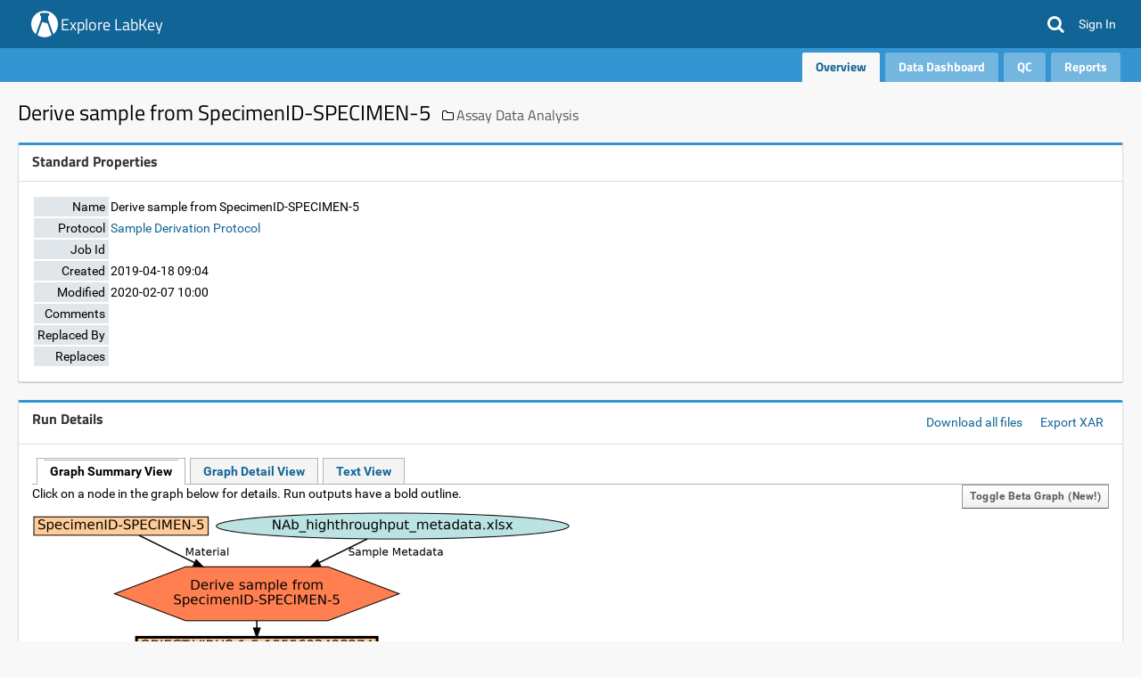

--- FILE ---
content_type: text/html;charset=UTF-8
request_url: https://www.labkey.org/Explore/Assay%20Data%20Analysis/experiment-showRunGraph.view?rowId=1515
body_size: 11068
content:
















<!DOCTYPE html>
<html lang="en">
<head>
    <meta charset="utf-8" />
    <meta http-equiv="X-UA-Compatible" content="IE=edge" />
    <meta name="viewport" content="width=device-width, initial-scale=1">
    <link rel="canonical" href="https://www.labkey.org/Explore/Assay%20Data%20Analysis/experiment-showRunGraph.view?rowId=1515">
<meta name="authenticatedUser" content="guest">
<meta name="impersonatedUser" content="-">

    
    <title>Derive sample from SpecimenID-SPECIMEN-5: /Explore/Assay Data Analysis</title>
    
    <link rel="shortcut icon" href="/Explore/favicon.image?revision=1379">
<link rel="icon" href="/Explore/favicon.image?revision=1379">
<script src="/labkey.js?523043145" type="text/javascript" nonce="b78fec4f72324851"></script>
<script src="/stacktrace.min.js?523043145" type="text/javascript" nonce="b78fec4f72324851"></script>
<script src="/mothership.js?523043145" type="text/javascript" nonce="b78fec4f72324851"></script>

<script type="text/javascript" nonce="b78fec4f72324851">LABKEY.init({"container":{"formats":{"dateTimeFormat":"yyyy-MM-dd HH:mm","dateFormat":"yyyy-MM-dd","timeFormat":"HH:mm:ss"},"isArchived":false,"parentPath":"/Explore","title":"Assay Data Analysis","type":"folder","folderType":"Assay","parentId":"8ee53692-349a-1037-a072-6cc0cd8b736c","path":"/Explore/Assay Data Analysis","startUrl":"/Explore/Assay%20Data%20Analysis/project-begin.view?pageId=Integrate","auditCommentsRequired":false,"isWorkbook":false,"sortOrder":2,"hasRestrictedActiveModule":false,"name":"Assay Data Analysis","isContainerTab":false,"iconHref":"/_icons/icon_folder2.png","id":"56155a98-4406-1037-a908-b584a8a13bf8","activeModules":["Wiki","Study","Issues","Search","Flow","FileContent","Assay","Experiment","Query","Pipeline","API","Announcements","Core"]},"extThemeName_42":"overcast","imagePath":"/_images","timezone":"America/Los_Angeles","useMDYDateParsing":true,"project":{"path":"/Explore","rootId":"79704b7a-b9ab-e733-0001-0106c1fdd116","name":"Explore","id":"8ee53692-349a-1037-a072-6cc0cd8b736c","title":"Explore"},"serverName":"www.labkey.org","experimental":{"disableGuestAccount":false,"containerRelativeURL":true},"login":{"registrationEnabled":true,"requiresTermsOfUse":false,"hasOtherLoginMechanisms":false},"sharedContainer":"Shared","defaultHeaders":{"X-LABKEY-CSRF":"0667c02b3a2ae731f7b1d9c3802aabc66ac2218564d250f67db0d0b9457b9bba","X-ONUNAUTHORIZED":"UNAUTHORIZED"},"pageAdminMode":false,"jdkJavaDocLinkPrefix":"https://docs.oracle.com/en/java/javase/17/docs/api/java.base/","versionString":"25.12-SNAPSHOT","contextPath":"","demoMode":false,"homeContainer":"home","extJsRoot":"ext-3.4.1","extDefaultDateTimeFormat":"Y-m-d H:i","helpLinkPrefix":"https://www.labkey.org/Documentation/25.11/wiki-page.view?name=","devMode":false,"portalContext":{},"standardDisplayFormats":{"dateFormats":["yyyy-MM-dd","yyyy-MMM-dd","yyyy-MM","dd-MM-yyyy","dd-MMM-yyyy","dd-MMM-yy","ddMMMyyyy","ddMMMyy","MM/dd/yyyy","MM-dd-yyyy","MMMM dd yyyy"],"timeFormats":["HH:mm:ss","HH:mm","HH:mm:ss.SSS","hh:mm a"]},"extDateInputFormat":"Y-m-d","CSRF":"0667c02b3a2ae731f7b1d9c3802aabc66ac2218564d250f67db0d0b9457b9bba","analyticProviders":{"AGG_MAD":"Median Absolute Deviation","AGG_COUNT_BLANK":"Count (blank)","AGG_CV":"Coefficient of Variation","AGG_MIN":"Minimum","AGG_STDERR":"Standard Error (of mean)","COL_SUMMARYSTATS":"Summary Statistics...","VIS_PIE":"Pie Chart","VIS_BOX":"Box & Whisker","AGG_COUNT_DISTINCT":"Count (distinct)","AGG_COUNT":"Count (non-blank)","AGG_MEAN":"Mean","COL_QUICK_CHART":"Quick Chart","VIS_BAR":"Bar Chart","AGG_STDDEV":"Standard Deviation (of mean)","AGG_QUARTILES":"Quartiles","AGG_MAX":"Maximum","AGG_RSD":"Relative Standard Deviation","COL_REMOVE":"Remove Column","AGG_MEDIAN":"Median","AGG_IQR":"Interquartile Range","AGG_SUM":"Sum"},"user":{"canUpdateOwn":false,"isRootAdmin":false,"canUpdate":false,"isGuest":true,"canInsert":false,"displayName":"guest","isSignedIn":false,"avatar":"/_images/defaultavatar.png","isAdmin":false,"isDeveloper":false,"isSystemAdmin":false,"isSystem":false,"canDeleteOwn":false,"isAnalyst":false,"canDelete":false,"id":0,"email":"guest","canImpersonateSiteRoles":false,"isTrusted":false,"maxAllowedPhi":"Restricted"},"hash":"523043145","notifications":{"unreadCount":0},"moduleContext":{"study":{},"query":{"maxQuerySelection":100000,"isProductFoldersEnabled":false,"queryProductProjectDataListingScoped":false,"hasProductFolders":false,"hasEditQueriesPermission":false,"queryProductAllFolderLookups":true},"wiki":{},"issues":{"hasRestrictedIssueList":false},"pipeline":{},"core":{"productFeatures":["ELN","CalculatedFields","Media","SampleManagement","Workflow","CustomImportTemplates","TransformScripts","Assay","ApiKeys","ConditionalFormatting","DataChangeCommentRequirement","Folders","ChartBuilding","NonstandardAssay","FreezerManagement","BiologicsRegistry","AssayQC"]},"search":{},"experiment":{},"assay":{},"filecontent":{},"api":{"allowApiKeys":true,"allowSessionKeys":true,"apiKeyExpirationSeconds":-1,"moduleNames":["core","10minutetutorial","announcements","api","bigiron","cas","cloud","cloudservices","connectors","docker","ldap","mfa","moduleeditor","mothership","pipeline","puppeteer","pushdownloads","query","experiment","assay","audit","cdisc_odm","dataintegration","elisa","filecontent","flow","inventory","list","elispotassay","luminex","nab","premium","protein","recipe","rstudio","saml","samplemanagement","search","issues","assayrequest","ontology","servicetools","signing","compliance","complianceactivities","snowflake","study","professional","redcap","survey","targetedms","visualization","wiki","labbook","biologics"],"compliance":{"sessionInvalidBackgroundHideEnabled":false},"applicationMenuDisplayMode":"ALWAYS"},"servicetools":{},"announcements":{},"flow":{"ExportToScriptFormat":"directory","ExportToScriptCommandLine":"${scriptPath} --timeout ${timeout} --guid ${guid} --location ${location} --exportFormat ${exportFormat}","ExportToScriptDeleteOnComplete":"true"}},"extDefaultDateFormat":"Y-m-d","uuids":["881d62b3-cd54-103e-a36e-f713416b78c8","881d62b4-cd54-103e-a36e-f713416b78c8","881d62b5-cd54-103e-a36e-f713416b78c8"]});
</script>
<link href="/core/css/core.css?523043145" type="text/css" rel="stylesheet">
<link href="/core/css/overcast.css?523043145" type="text/css" rel="stylesheet">
<link href="/core-customStylesheet.view?revision=1379" type="text/css" rel="stylesheet">
<link href="/gen/vendors.4dfe81037a1c1dc5a192.css" type="text/css" rel="stylesheet"><link href="/gen/runGraph.59e8e9a37368e7874bc4.css" type="text/css" rel="stylesheet"><link href="/vis/ColumnVisualizationAnalytics.min.css" type="text/css" rel="stylesheet">
<script type="text/javascript" nonce="b78fec4f72324851">LABKEY.requestedCssFiles('gen/runGraph.59e8e9a37368e7874bc4.css','vis/ColumnVisualizationAnalytics.min.css','gen/vendors.4dfe81037a1c1dc5a192.css');
</script>

<script type="text/javascript" nonce="b78fec4f72324851">LABKEY.loadedScripts('internal/jQuery/jquery-3.5.1.js','internal/jQuery/jquery-dateFormat.js','internal/jQuery/jquery-3.5.1.min.js','internal/jQuery/jquery-dateFormat.min.js','core/css/core.js','clientapi/labkey-api-js-core.min.js','clientapi/dom/Utils.js','clientapi/dom/Assay.js','clientapi/dom/Experiment.js','clientapi/dom/Form.js','clientapi/dom/NavTrail.js','clientapi/dom/Portal.js','clientapi/dom/Query.js','clientapi/dom/Security.js','clientapi/dom/GetData.js','clientapi/dom/WebPart.js','clientapi/dom/WebSocket.js','clientapi/dom/DataRegion.js','clientapi.min.js','util.js','internal.min.js','gen/runGraph.18237267028b95207342.cache.js','query/ColumnQueryAnalytics.js','vis/ColumnVisualizationAnalytics.js','vis/ColumnVisualizationAnalytics.min.js','core/ProductNavigationHeader.js');
</script>
<script src="/internal/jQuery/jquery-3.5.1.min.js?523043145" type="text/javascript" nonce="b78fec4f72324851"></script>
<script src="/internal/jQuery/jquery-dateFormat.min.js?523043145" type="text/javascript" nonce="b78fec4f72324851"></script>
<script src="/core/css/core.js?523043145" type="text/javascript" nonce="b78fec4f72324851"></script>
<script src="/clientapi/labkey-api-js-core.min.js?523043145" type="text/javascript" nonce="b78fec4f72324851"></script>
<script src="/clientapi.min.js?523043145" type="text/javascript" nonce="b78fec4f72324851"></script>
<script src="/internal.min.js?523043145" type="text/javascript" nonce="b78fec4f72324851"></script>
<script src="/gen/runGraph.18237267028b95207342.cache.js" type="text/javascript" nonce="b78fec4f72324851"></script>
<script src="/query/ColumnQueryAnalytics.js?523043145" type="text/javascript" nonce="b78fec4f72324851"></script>
<script src="/vis/ColumnVisualizationAnalytics.min.js?523043145" type="text/javascript" nonce="b78fec4f72324851"></script>
<script src="/core/ProductNavigationHeader.js?523043145" type="text/javascript" nonce="b78fec4f72324851"></script>

    
    
    <!-- Global site tag (gtag.js) - Google Analytics -->
<script async src="https://www.googletagmanager.com/gtag/js?id=G-29CS901149" nonce="b78fec4f72324851"></script>
<script nonce="b78fec4f72324851">
  window.dataLayer = window.dataLayer || [];
  function gtag(){dataLayer.push(arguments);}
  gtag('js', new Date());
  gtag('config', 'G-29CS901149', { 'send_page_view': true });
</script>

</head>
<body class="default-template-body">

<div class="lk-header-ct">









































<div class="labkey-page-header">
    <div class="container clearfix">
        <div class="hidden-xs navbar-header">
            <a href="https://www.labkey.com/solutions/" class="brand-logo"><img src="/Explore/logo.image?revision=1379" alt="Explore LabKey" /></a>
            

            <h4 class="brand-link"><a id="a_00011" href="https://www.labkey.com/solutions/">Explore LabKey</a></h4>

        </div>
        <div class="hidden-sm hidden-md hidden-lg navbar-header">
            <a href="https://www.labkey.com/solutions/" class="brand-logo-mobile"><img src="/Explore/logo-mobile.image?revision=1379" alt="Explore LabKey" /></a>

            <h4 class="brand-link"><a id="a_00012" href="https://www.labkey.com/solutions/" class="labkey-text-link">Explore LabKey</a></h4>

        </div>
        

        <ul class="navbar-nav-lk">

            <li class="navbar-search hidden-xs">
                <a class="fa fa-search" id="global-search-trigger"></a>
                <div id="global-search" class="global-search">
                    <form id="global-search-form" method="GET" action="/Explore/Assay%20Data%20Analysis/search-search.view">
                        <input type="text" class="search-box" name="q" placeholder="Search Explore LabKey" value="">
                        <input type="submit" hidden>
                        <a id="a_header_search" href="#" class="btn-search fa fa-search"></a>
                    </form>
                    
                </div>
            </li>
            <li id="global-search-xs" class="dropdown visible-xs">
                <a href="#" class="dropdown-toggle" data-toggle="dropdown">
                    <i class="fa fa-search"></i>
                </a>
                <ul class="dropdown-menu dropdown-menu-right">
                    <li>
                        <form id="form00013" method="GET" action="/Explore/Assay%20Data%20Analysis/search-search.view">
                            <div class="input-group">
                                <input type="text" class="search-box" name="q" placeholder="Search Explore LabKey" value="">
                                <input type="submit" hidden>
                            </div>
                        </form>
                    </li>
                </ul>
            </li>

            <li style="display:none" class="dropdown dropdown-rollup" id="headerWarningIcon">
                <a href="#" class="" id="headerWarningLink" data-tt="tooltip" data-placement="bottom" title data-original-title="Click to show important notifications.">
                    <i class="fa fa-exclamation-circle warning"></i>
                </a>
            </li>

            <script type="text/javascript" nonce="b78fec4f72324851">
                +function($){
                    $('#headerWarningLink').on('click', function () {
                        LABKEY.Ajax.request({
                            url: '/Explore/Assay%20Data%20Analysis/core-displayWarnings.view',
                            method: 'POST',
                            success: function(xhr) {
                                var resp = JSON.parse(xhr.responseText);
                                $('.lk-dismissable-alert-ct').html(resp['warningsHtml']);
                                $('#headerWarningIcon').hide();
                            },
                            failure: LABKEY.Utils.displayAjaxErrorResponse
                        });
                    })
                }(jQuery)
            </script>

            <li>
                <a href="/Explore/Assay%20Data%20Analysis/login-login.view?returnUrl=%2FExplore%2FAssay%2520Data%2520Analysis%2Fexperiment-showRunGraph.view%3FrowId%3D1515" class="header-link">
                    <span>Sign In</span>
                </a>
            </li>

        </ul>
    </div>
</div>






















<nav class="labkey-page-nav">
    <div class="container">
        <div id="nav_dropdowns" class="navbar-header">
            <ul class="nav">

            </ul>
        </div>
        <div id="nav_tabs" class="lk-nav-tabs-ct">
            <ul id="lk-nav-tabs-separate" class="nav lk-nav-tabs pull-right " style="opacity: 0;">
                
                <li role="presentation" class="active">
                    <a href="/Explore/Assay%20Data%20Analysis/project-begin.view?pageId=Integrate" id="OverviewTab">
                        
                        Overview
                    </a>
                    
                </li>
                
                <li role="presentation" class="">
                    <a href="/Explore/Assay%20Data%20Analysis/project-begin.view?pageId=Data" id="DataDashboardTab">
                        
                        Data Dashboard
                    </a>
                    
                </li>
                
                <li role="presentation" class="">
                    <a href="/Explore/Assay%20Data%20Analysis/project-begin.view?pageId=QC" id="QCTab">
                        
                        QC
                    </a>
                    
                </li>
                
                <li role="presentation" class="">
                    <a href="/Explore/Assay%20Data%20Analysis/project-begin.view?pageId=Visualize" id="ReportsTab">
                        
                        Reports
                    </a>
                    
                </li>
                
            </ul>
            <ul id="lk-nav-tabs-collapsed" class="nav lk-nav-tabs pull-right" style="display: none;">
                
                <li role="presentation" class="dropdown active">
                    <a data-target="#" class="dropdown-toggle" data-toggle="dropdown">
                        Overview&nbsp;
                        <span class="fa fa-chevron-down" style="font-size: 12px;"></span>
                    </a>
                    
                    <ul class="dropdown-menu dropdown-menu-right">
                        
                        <li>
                            <a href="/Explore/Assay%20Data%20Analysis/project-begin.view?pageId=Integrate">
                                <b>Overview</b>
                            </a>
                        </li>
                        
                        <li>
                            <a href="/Explore/Assay%20Data%20Analysis/project-begin.view?pageId=Data">
                                Data Dashboard
                            </a>
                        </li>
                        
                        <li>
                            <a href="/Explore/Assay%20Data%20Analysis/project-begin.view?pageId=QC">
                                QC
                            </a>
                        </li>
                        
                        <li>
                            <a href="/Explore/Assay%20Data%20Analysis/project-begin.view?pageId=Visualize">
                                Reports
                            </a>
                        </li>
                        
                    </ul>
                </li>
                
            </ul>
        </div>
    </div>
</nav>


</div>

<div class="lk-body-ct">
    












<div class="container">
    <div class="row">
        <div class="col-md-12">
            <div class="lk-dismissable-alert-ct"></div><noscript><div class="alert alert-warning" role="alert">JavaScript is disabled. For the full experience enable JavaScript in your browser.</div></noscript>
            
        </div>
    </div>
    <div class="row">
        <div class="col-md-12 lk-body-title">
            
            
            
                <h3 style="display: inline-block;">
                    Derive sample from SpecimenID-SPECIMEN-5
                </h3>
                
                
                
                    <span class="lk-body-title-folder-outer">
                        <i class="fa fa-folder-o"></i>
                        
                        <a class="lk-body-title-folder" href="/Explore/Assay%20Data%20Analysis/project-begin.view?pageId=Integrate">Assay Data Analysis</a>
                        
                    </span>
                
            
            
            
        </div>
    </div>
    
    <div class="row content-row">
        <div class="content-left">
            <table width="100%"><tr><td valign="top" align="left"><!--FrameType.PORTAL--><div name="webpart"
><div class="panel panel-portal">
<div class="panel-heading"><h3 class="panel-title pull-left" title="Standard Properties"><a id="StandardProperties" class="labkey-anchor-disabled"><span class="labkey-wp-title-text">Standard Properties</span></a></h3>&nbsp;<div class="clearfix"></div></div>
<div id="WebPartView1503626067"  class=" panel-body">











<table class="lk-fields-table">
    <tr>
        <td class="labkey-form-label">Name</td>
        <td>Derive sample from SpecimenID-SPECIMEN-5</td>
    </tr>
    <tr>
        <td class="labkey-form-label">Protocol</td>
        <td><a href="/Explore/Assay%20Data%20Analysis/experiment-protocolDetails.view?rowId=838">Sample Derivation Protocol</a></td>
    </tr>
    <tr>
        <td class="labkey-form-label">Job Id</td>
        
    </tr>
    <tr>
        <td class="labkey-form-label">Created</td>
        <td>2019-04-18 09:04</td>
    </tr>
    <tr>
        <td class="labkey-form-label">Modified</td>
        <td>2020-02-07 10:00</td>
    </tr>
    <tr>
        <td class="labkey-form-label">Comments</td>
        <td></td>
    </tr>
    <tr>
        <td class="labkey-form-label">Replaced By</td>
        
    </tr>
    <tr>
        <td class="labkey-form-label">Replaces</td>
        
    </tr>
</table>

<div id="formTarget" />
</div></div></div><!--/FrameType.PORTAL--></td></tr></table><!--FrameType.PORTAL--><div name="webpart"
><div class="panel panel-portal">
<div class="panel-heading"><h3 class="panel-title pull-left" title="Run Details"><a id="RunDetails" class="labkey-anchor-disabled"><span class="labkey-wp-title-text">Run Details</span></a></h3><div class="labkey-wp-text-buttons pull-right"><a id="a_00014" href="#">Download all files</a>
<a id="a_00015" href="#">Export XAR</a>
</div><div class="clearfix"></div></div>
<div id="WebPartView1462008130"  class=" panel-body"><div><table class="labkey-tab-strip"><tr><td class="labkey-tab-space"><img src="/_.gif" width="5" /></td><td class="labkey-tab-selected"><a href="/Explore/Assay%20Data%20Analysis/experiment-showRunGraph.view?rowId=1515">Graph Summary View</a></td><td class="labkey-tab-space"><img src="/_.gif" width="5" /></td><td class="labkey-tab"><a href="/Explore/Assay%20Data%20Analysis/experiment-showRunGraphDetail.view?rowId=1515">Graph Detail View</a></td><td class="labkey-tab-space"><img src="/_.gif" width="5" /></td><td class="labkey-tab"><a href="/Explore/Assay%20Data%20Analysis/experiment-showRunText.view?rowId=1515">Text View</a></td><td width="100%" class="labkey-tab-space"><img src="/_.gif" width="5" /></td></tr></table></div>
















<a id="toggle-btn-87571" style="display: inline-block; float: right;" href="#" class="labkey-button" data-submitid="submit_00016" data-placement="top"><span>Toggle Beta Graph (new!)</span></a>
<ul id="run-graph-tab-bar" class="nav nav-tab" role="tablist" style="display: none;">
    <li class="active>"><a href="#graph-tab-87571" role="tab" data-toggle="tab">Original</a></li>
    <li class=">"><a href="#graph-tab-beta-87571" role="tab" data-toggle="tab">Beta</a></li>
</ul>
<div class="tab-content">
    <div class="tab-pane active" id="graph-tab-87571">

<p>Click on a node in the graph below for details. Run outputs have a bold outline.</p>
<img alt="Run Graph" src="/Explore/Assay%20Data%20Analysis/experiment-downloadGraph.view?rowId=1515&amp;detail=false" usemap="#graphmap"/>

<map name="graphmap">
<area shape="poly" id="node1" href="/Explore/Assay%20Data%20Analysis/experiment-showRunGraphDetail.view?rowId=1515" title="Derive sample from SpecimenID&#45;SPECIMEN&#45;5" alt="" coords="411,92,331,62,172,62,92,92,172,122,331,122">
<area shape="rect" id="node4" href="/Explore/Assay%20Data%20Analysis/experiment-resolveLSID.view?type=material&amp;lsid=urn%3Alsid%3Acpas.fhcrc.org%3ASample.2282.NAb%2BAssay%2BDesign%2B1%3AOBJECT-VIRUS-1-5-1555603498274" title="Material: OBJECT&#45;VIRUS&#45;1&#45;5&#45;1555603498274 (Run Output)" alt="" coords="117,141,387,162">
<area shape="poly" id="node2" href="/Explore/Assay%20Data%20Analysis/experiment-showRunGraph.view?rowId=1560" title="Run1" alt="" coords="290,197,271,181,233,181,214,197,233,214,271,214">
<area shape="rect" id="node3" href="/Explore/Assay%20Data%20Analysis/experiment-resolveLSID.view?type=material&amp;lsid=urn%3Alsid%3Acpas.fhcrc.org%3AAssayRunMaterial.Folder-2282%3ASpecimenID-SPECIMEN-5" title="Material: SpecimenID&#45;SPECIMEN&#45;5" alt="" coords="1,6,197,26">
<area shape="poly" id="node5" href="/Explore/Assay%20Data%20Analysis/experiment-resolveLSID.view?type=data&amp;lsid=urn%3Alsid%3Acpas.fhcrc.org%3ASampleMetadataFile.Folder-2282%3Adc655485-441c-1037-a908-b584a8a13bf8" title="Data: NAb_highthroughput_metadata.xlsx" alt="" coords="602,16,592,12,564,7,520,4,465,2,404,1,343,2,288,4,244,7,216,12,206,16,216,21,244,25,288,28,343,30,404,31,465,30,520,28,564,25,592,21">

</map>

    </div>
    <div class="tab-pane " id="graph-tab-beta-87571">
        <div id="run-graph-app-87571"></div>
    </div>
</div>
<script type="text/javascript" nonce="b78fec4f72324851">
    (function($) {
        $(function() {
            var nextIdx = 1;
            var tabIds = ['graph-tab-87571', 'graph-tab-beta-87571'];

            $('#toggle-btn-87571').click(function(e) {
                e.preventDefault();
                $('#run-graph-tab-bar a[href="#' + tabIds[nextIdx] + '"]').tab('show');
                nextIdx ^= 1;
            });
        });

        LABKEY.App.loadApp('runGraph', 'run-graph-app-87571', {
            lsid: 'urn:lsid:cpas.fhcrc.org:Run.Folder-2282:dc65554c-441c-1037-a908-b584a8a13bf8',
            rowId: 1515,
        });
    })(jQuery);
</script>
</div></div></div><!--/FrameType.PORTAL--><!--FrameType.PORTAL--><div name="webpart"
><div class="panel panel-portal">
<div class="panel-heading"><h3 class="panel-title pull-left" title="Run Group Memberships"><a id="RunGroupMemberships" class="labkey-anchor-disabled"><a id="expandCollapse-experimentRunGroup"><img width=9 height=9 style="margin-bottom: 0" src="/_images/plus.gif"></a> <a id="expandCollapse-experimentRunGroupTitle"><span class="labkey-wp-title-text">Run Group Memberships</span></a></a></h3><a tabindex="-1" style="cursor: help" class="_helpPopup" data-popuptitle="Run Groups" data-popupcontent="Run groups let you define sets of runs that are related. For example, you might create separate groups
for your case and controls, so that you can easily select them."><span class="labkey-help-pop-up">?</span></a>&nbsp;<div class="clearfix"></div></div>
<div id="WebPartView240671302" style="display: none" class=" panel-body"><div><form method="post" id="lk-region-87572-form" data-region-form="Experiments" class="form-horizontal" action=""><input type="hidden" name="dataRegionSelectionKey" id="input00017" value="$exp$ExperimentsMembershipForRun$$Experiments"><input type="hidden" name="X-LABKEY-CSRF" id="input00018" value="0667c02b3a2ae731f7b1d9c3802aabc66ac2218564d250f67db0d0b9457b9bba"><table><tbody><tr><td><div id="lk-region-87572-headerbar" class="lk-region-bar lk-region-header-bar"><div class="pull-left"><div class="labkey-button-bar"><span id="experimentRunGroupMembershipStatus"></span><a id="button_00019" title="Print" rel="noopener noreferrer" target="_blank" href="/Explore/Assay%20Data%20Analysis/query-printRows.view?schemaName=exp&amp;query.queryName=ExperimentsMembershipForRun&amp;rowId=1515&amp;query.selectionKey=%24exp%24ExperimentsMembershipForRun%24%24Experiments&amp;query.showRows=ALL" class="icon-only labkey-button" data-submitid="submit_000110" data-tt="tooltip" data-placement="top"><i class="fa fa-print"></i></a></div></div><div class="pull-right"><div class="labkey-pagination"></div></div></div><div id="lk-region-87572-drawer" style="display:none;" class="lk-region-bar lk-region-drawer"></div><div id="lk-region-87572-viewbar" style="display:none;" class="lk-region-bar lk-region-context-bar"></div><div id="lk-region-87572-ctxbar" style="display:none;" class="lk-region-bar lk-region-context-bar"></div><div id="lk-region-87572-msgbox"></div></td></tr><tr><td><div class="lk-region-ct"><div id="lk-region-87572-section-n" class="lk-region-bar lk-region-section north"></div><div style="display: block;" class="lk-region-section center"><table id="lk-region-87572" class="table-bordered table-condensed labkey-data-region" data-region-name="Experiments"><thead><tr id="lk-region-87572-column-header-row" class="labkey-col-header-row"><th title="RunMembership" class="dropdown dropdown-rollup labkey-column-header labkey-col-header-filter" data-column-name="Experiments:RunMembership"><div style="; width:20px;">&nbsp;<span class="fa fa-filter"></span><span class="fa fa-up"></span><span class="fa fa-down"></span><span class="fa fa-chevron-circle-down"></span><div class="dropdown-toggle" data-toggle="dropdown"></div><ul title="" class="dropdown-menu"><li><a id="a_000111" href="#" style="padding-left: 0;" tabindex="0"><i class="fa fa-sort-alpha-asc"></i>Sort Ascending</a></li><li><a id="a_000112" href="#" style="padding-left: 0;" tabindex="0"><i class="fa fa-sort-alpha-desc"></i>Sort Descending</a></li><li class="disabled"><a id="a_000113" href="#" tabindex="0" disabled="true">Clear Sort</a></li><li class="divider"></li><li><a id="Experiments:RunMembership:filter" href="#" style="padding-left: 0;" tabindex="0"><i class="fa fa-filter"></i>Filter...</a></li><li class="disabled"><a id="Experiments:RunMembership:clear-filter" href="#" tabindex="0" disabled="true">Clear Filter</a></li><li class="divider"></li><li><a id="Experiments:RunMembership:analytics-COL_REMOVE" href="#" tabindex="0">Remove Column</a></li><li><a id="Experiments:RunMembership:analytics-COL_SUMMARYSTATS" href="#" style="padding-left: 0;" tabindex="0"><i class="fa fa-calculator"></i>Summary Statistics...</a></li><li><a id="Experiments:RunMembership:analytics-VIS_BAR" href="#" style="padding-left: 0;" tabindex="0"><i class="fa fa-bar-chart"></i>Bar Chart</a></li><li><a id="Experiments:RunMembership:analytics-VIS_PIE" href="#" style="padding-left: 0;" tabindex="0"><i class="fa fa-pie-chart"></i>Pie Chart</a></li><li><a id="Experiments:RunMembership:analytics-COL_QUICK_CHART" href="#" style="padding-left: 0;" tabindex="0"><i class="fa fa-area-chart"></i>Quick Chart</a></li></ul></div></th><th title="Name for this run group." class="dropdown dropdown-rollup labkey-column-header labkey-col-header-filter" data-column-name="Experiments:Name"><div>Name<span class="fa fa-filter"></span><span class="fa fa-up"></span><span class="fa fa-down"></span><span class="fa fa-chevron-circle-down"></span><div class="dropdown-toggle" data-toggle="dropdown"></div><ul title="" class="dropdown-menu"><li><a id="a_000114" href="#" style="padding-left: 0;" tabindex="0"><i class="fa fa-sort-alpha-asc"></i>Sort Ascending</a></li><li><a id="a_000115" href="#" style="padding-left: 0;" tabindex="0"><i class="fa fa-sort-alpha-desc"></i>Sort Descending</a></li><li class="disabled"><a id="a_000116" href="#" tabindex="0" disabled="true">Clear Sort</a></li><li class="divider"></li><li><a id="Experiments:Name:filter" href="#" style="padding-left: 0;" tabindex="0"><i class="fa fa-filter"></i>Filter...</a></li><li class="disabled"><a id="Experiments:Name:clear-filter" href="#" tabindex="0" disabled="true">Clear Filter</a></li><li class="divider"></li><li><a id="Experiments:Name:analytics-COL_REMOVE" href="#" tabindex="0">Remove Column</a></li><li><a id="Experiments:Name:analytics-COL_SUMMARYSTATS" href="#" style="padding-left: 0;" tabindex="0"><i class="fa fa-calculator"></i>Summary Statistics...</a></li><li><a id="Experiments:Name:analytics-VIS_BAR" href="#" style="padding-left: 0;" tabindex="0"><i class="fa fa-bar-chart"></i>Bar Chart</a></li><li><a id="Experiments:Name:analytics-VIS_PIE" href="#" style="padding-left: 0;" tabindex="0"><i class="fa fa-pie-chart"></i>Pie Chart</a></li><li><a id="Experiments:Name:analytics-COL_QUICK_CHART" href="#" style="padding-left: 0;" tabindex="0"><i class="fa fa-area-chart"></i>Quick Chart</a></li></ul></div></th><th title="An optional hypothesis for this run group if it represents an experiment." class="dropdown dropdown-rollup labkey-column-header labkey-col-header-filter" data-column-name="Experiments:Hypothesis"><div>Hypothesis<span class="fa fa-filter"></span><span class="fa fa-up"></span><span class="fa fa-down"></span><span class="fa fa-chevron-circle-down"></span><div class="dropdown-toggle" data-toggle="dropdown"></div><ul title="" class="dropdown-menu"><li><a id="a_000117" href="#" style="padding-left: 0;" tabindex="0"><i class="fa fa-sort-alpha-asc"></i>Sort Ascending</a></li><li><a id="a_000118" href="#" style="padding-left: 0;" tabindex="0"><i class="fa fa-sort-alpha-desc"></i>Sort Descending</a></li><li class="disabled"><a id="a_000119" href="#" tabindex="0" disabled="true">Clear Sort</a></li><li class="divider"></li><li><a id="Experiments:Hypothesis:filter" href="#" style="padding-left: 0;" tabindex="0"><i class="fa fa-filter"></i>Filter...</a></li><li class="disabled"><a id="Experiments:Hypothesis:clear-filter" href="#" tabindex="0" disabled="true">Clear Filter</a></li><li class="divider"></li><li><a id="Experiments:Hypothesis:analytics-COL_REMOVE" href="#" tabindex="0">Remove Column</a></li><li><a id="Experiments:Hypothesis:analytics-COL_SUMMARYSTATS" href="#" style="padding-left: 0;" tabindex="0"><i class="fa fa-calculator"></i>Summary Statistics...</a></li><li><a id="Experiments:Hypothesis:analytics-VIS_BAR" href="#" style="padding-left: 0;" tabindex="0"><i class="fa fa-bar-chart"></i>Bar Chart</a></li><li><a id="Experiments:Hypothesis:analytics-VIS_PIE" href="#" style="padding-left: 0;" tabindex="0"><i class="fa fa-pie-chart"></i>Pie Chart</a></li><li><a id="Experiments:Hypothesis:analytics-COL_QUICK_CHART" href="#" style="padding-left: 0;" tabindex="0"><i class="fa fa-area-chart"></i>Quick Chart</a></li></ul></div></th><th title="Optional extra information about this run group." class="dropdown dropdown-rollup labkey-column-header labkey-col-header-filter" data-column-name="Experiments:Comments"><div>Comments<span class="fa fa-filter"></span><span class="fa fa-up"></span><span class="fa fa-down"></span><span class="fa fa-chevron-circle-down"></span><div class="dropdown-toggle" data-toggle="dropdown"></div><ul title="" class="dropdown-menu"><li><a id="a_000120" href="#" style="padding-left: 0;" tabindex="0"><i class="fa fa-sort-alpha-asc"></i>Sort Ascending</a></li><li><a id="a_000121" href="#" style="padding-left: 0;" tabindex="0"><i class="fa fa-sort-alpha-desc"></i>Sort Descending</a></li><li class="disabled"><a id="a_000122" href="#" tabindex="0" disabled="true">Clear Sort</a></li><li class="divider"></li><li><a id="Experiments:Comments:filter" href="#" style="padding-left: 0;" tabindex="0"><i class="fa fa-filter"></i>Filter...</a></li><li class="disabled"><a id="Experiments:Comments:clear-filter" href="#" tabindex="0" disabled="true">Clear Filter</a></li><li class="divider"></li><li><a id="Experiments:Comments:analytics-COL_REMOVE" href="#" tabindex="0">Remove Column</a></li><li><a id="Experiments:Comments:analytics-COL_SUMMARYSTATS" href="#" style="padding-left: 0;" tabindex="0"><i class="fa fa-calculator"></i>Summary Statistics...</a></li><li><a id="Experiments:Comments:analytics-VIS_BAR" href="#" style="padding-left: 0;" tabindex="0"><i class="fa fa-bar-chart"></i>Bar Chart</a></li><li><a id="Experiments:Comments:analytics-VIS_PIE" href="#" style="padding-left: 0;" tabindex="0"><i class="fa fa-pie-chart"></i>Pie Chart</a></li><li><a id="Experiments:Comments:analytics-COL_QUICK_CHART" href="#" style="padding-left: 0;" tabindex="0"><i class="fa fa-area-chart"></i>Quick Chart</a></li></ul></div></th><th title="Contains the folder or project in which this run group is stored" class="dropdown dropdown-rollup labkey-column-header labkey-col-header-filter" data-column-name="Experiments:Folder"><div>Folder<span class="fa fa-filter"></span><span class="fa fa-up"></span><span class="fa fa-down"></span><span class="fa fa-chevron-circle-down"></span><div class="dropdown-toggle" data-toggle="dropdown"></div><ul title="" class="dropdown-menu"><li><a id="a_000123" href="#" style="padding-left: 0;" tabindex="0"><i class="fa fa-sort-alpha-asc"></i>Sort Ascending</a></li><li><a id="a_000124" href="#" style="padding-left: 0;" tabindex="0"><i class="fa fa-sort-alpha-desc"></i>Sort Descending</a></li><li class="disabled"><a id="a_000125" href="#" tabindex="0" disabled="true">Clear Sort</a></li><li class="divider"></li><li><a id="Experiments:Folder:filter" href="#" style="padding-left: 0;" tabindex="0"><i class="fa fa-filter"></i>Filter...</a></li><li class="disabled"><a id="Experiments:Folder:clear-filter" href="#" tabindex="0" disabled="true">Clear Filter</a></li><li class="divider"></li><li><a id="Experiments:Folder:analytics-COL_REMOVE" href="#" tabindex="0">Remove Column</a></li><li><a id="Experiments:Folder:analytics-COL_SUMMARYSTATS" href="#" style="padding-left: 0;" tabindex="0"><i class="fa fa-calculator"></i>Summary Statistics...</a></li><li><a id="Experiments:Folder:analytics-COL_QUICK_CHART" href="#" style="padding-left: 0;" tabindex="0"><i class="fa fa-area-chart"></i>Quick Chart</a></li></ul></div></th></tr></thead><tr class="labkey-alternate-row"><td align="left" style="overflow-wrap:anywhere;"><script type="text/javascript" nonce="b78fec4f72324851">function toggleRunExperimentMembership(expId, runId, included, dataRegionName)
{
    var config = { 
        success: function(o) { LABKEY.DataRegions[dataRegionName].showMessage('Run group information saved successfully.') },
        failure: function(o) { LABKEY.DataRegions[dataRegionName].showMessage('<div class="labkey-error">Run group information save failed.<\/div>') },
        url: '/Explore/Assay%20Data%20Analysis/experiment-toggleRunExperimentMembership.view?' + 'runId=' + runId + '&experimentId=' + expId + '&included=' + included,
        method: 'POST'
    }
    LABKEY.Ajax.request(config); 
};
</script><input type="checkbox" class="form-check" name="experimentMembership" id="checkbox000126" disabled></td><td align="left"><a id="a_000127" href="/Explore/Assay%20Data%20Analysis/experiment-details.view?rowId=616">Flow Experiment Runs</a></td><td align="left">&nbsp;</td><td align="left">&nbsp;</td><td align="left"><a id="a_000128" href="/Explore/Assay%20Data%20Analysis/experiment-showRunGroups.view">Assay Data Analysis</a></td></tr></table></div><div id="lk-region-87572-section-w" class="lk-region-bar lk-region-section west"></div><div id="lk-region-87572-section-e" class="lk-region-bar lk-region-section east"></div><div id="lk-region-87572-section-s" class="lk-region-bar lk-region-section south"></div></div></td></tr></tbody></table><script type="text/javascript" nonce="b78fec4f72324851">LABKEY.DataRegion.create({
  "columns": [
    {
      "nullable": true,
      "defaultScale": "LINEAR",
      "excludeFromShifting": false,
      "selectable": true,
      "caption": "",
      "jsonType": "boolean",
      "align": "left",
      "type": "True/False (Boolean)",
      "friendlyType": "True/False (Boolean)",
      "required": false,
      "hasSortKey": false,
      "scannable": false,
      "isKeyField": false,
      "shownInDetailsView": true,
      "inputType": "checkbox",
      "isSelectable": true,
      "calculated": true,
      "ext": {},
      "filterable": true,
      "keyField": false,
      "shownInLookupView": false,
      "fieldKey": "RunMembership",
      "readOnly": false,
      "measure": false,
      "fieldKeyPath": "RunMembership",
      "isNullable": true,
      "name": "RunMembership",
      "isMvEnabled": false,
      "fieldKeyArray": ["RunMembership"],
      "hidden": false,
      "isUserEditable": false,
      "scale": 0,
      "isAutoIncrement": false,
      "isVersionField": false,
      "phiProtected": false,
      "isReadOnly": false,
      "jdbcType": "BOOLEAN",
      "shownInInsertView": false,
      "dimension": false,
      "recommendedVariable": false,
      "facetingBehaviorType": "AUTOMATIC",
      "autoIncrement": false,
      "sortable": true,
      "mvEnabled": false,
      "isHidden": false,
      "phi": "NotPHI",
      "shownInUpdateView": false,
      "sqlType": "BOOLEAN",
      "userEditable": false,
      "versionField": false,
      "shortCaption": ""
    },
    {
      "nullable": false,
      "defaultScale": "LINEAR",
      "excludeFromShifting": false,
      "selectable": true,
      "caption": "Name",
      "jsonType": "string",
      "align": "left",
      "type": "Text (String)",
      "friendlyType": "Text (String)",
      "required": true,
      "hasSortKey": false,
      "scannable": false,
      "isKeyField": false,
      "shownInDetailsView": true,
      "inputType": "text",
      "isSelectable": true,
      "calculated": false,
      "ext": {},
      "filterable": true,
      "keyField": false,
      "shownInLookupView": false,
      "fieldKey": "Name",
      "readOnly": false,
      "measure": false,
      "fieldKeyPath": "Name",
      "isNullable": false,
      "name": "Name",
      "isMvEnabled": false,
      "fieldKeyArray": ["Name"],
      "hidden": false,
      "isUserEditable": true,
      "description": "Name for this run group.",
      "scale": 200,
      "isAutoIncrement": false,
      "isVersionField": false,
      "phiProtected": false,
      "isReadOnly": false,
      "jdbcType": "VARCHAR",
      "shownInInsertView": true,
      "dimension": false,
      "recommendedVariable": false,
      "facetingBehaviorType": "AUTOMATIC",
      "autoIncrement": false,
      "sortable": true,
      "mvEnabled": false,
      "isHidden": false,
      "phi": "NotPHI",
      "shownInUpdateView": true,
      "sqlType": "varchar",
      "userEditable": true,
      "versionField": false,
      "shortCaption": "Name"
    },
    {
      "nullable": true,
      "defaultScale": "LINEAR",
      "excludeFromShifting": false,
      "selectable": true,
      "caption": "Hypothesis",
      "jsonType": "string",
      "align": "left",
      "type": "Text (String)",
      "friendlyType": "Text (String)",
      "required": false,
      "hasSortKey": false,
      "scannable": false,
      "isKeyField": false,
      "shownInDetailsView": true,
      "inputType": "textarea",
      "isSelectable": true,
      "calculated": false,
      "ext": {"xtype": "textarea"},
      "filterable": true,
      "keyField": false,
      "shownInLookupView": false,
      "fieldKey": "Hypothesis",
      "readOnly": false,
      "measure": false,
      "fieldKeyPath": "Hypothesis",
      "isNullable": true,
      "name": "Hypothesis",
      "isMvEnabled": false,
      "fieldKeyArray": ["Hypothesis"],
      "hidden": false,
      "isUserEditable": true,
      "description": "An optional hypothesis for this run group if it represents an experiment.",
      "scale": 2147483647,
      "isAutoIncrement": false,
      "isVersionField": false,
      "phiProtected": false,
      "isReadOnly": false,
      "jdbcType": "VARCHAR",
      "shownInInsertView": true,
      "dimension": false,
      "cols": 60,
      "recommendedVariable": false,
      "facetingBehaviorType": "AUTOMATIC",
      "autoIncrement": false,
      "sortable": true,
      "rows": 15,
      "mvEnabled": false,
      "isHidden": false,
      "phi": "NotPHI",
      "shownInUpdateView": true,
      "sqlType": "text",
      "userEditable": true,
      "versionField": false,
      "shortCaption": "Hypothesis"
    },
    {
      "nullable": true,
      "defaultScale": "LINEAR",
      "excludeFromShifting": false,
      "selectable": true,
      "caption": "Comments",
      "jsonType": "string",
      "align": "left",
      "type": "Text (String)",
      "friendlyType": "Text (String)",
      "required": false,
      "hasSortKey": false,
      "scannable": false,
      "isKeyField": false,
      "shownInDetailsView": true,
      "inputType": "textarea",
      "isSelectable": true,
      "calculated": false,
      "ext": {"xtype": "textarea"},
      "filterable": true,
      "keyField": false,
      "shownInLookupView": false,
      "fieldKey": "Comments",
      "readOnly": false,
      "measure": false,
      "fieldKeyPath": "Comments",
      "isNullable": true,
      "name": "Comments",
      "isMvEnabled": false,
      "fieldKeyArray": ["Comments"],
      "hidden": false,
      "isUserEditable": true,
      "description": "Optional extra information about this run group.",
      "scale": 2147483647,
      "isAutoIncrement": false,
      "isVersionField": false,
      "phiProtected": false,
      "isReadOnly": false,
      "jdbcType": "VARCHAR",
      "shownInInsertView": true,
      "dimension": false,
      "cols": 60,
      "recommendedVariable": false,
      "facetingBehaviorType": "AUTOMATIC",
      "autoIncrement": false,
      "sortable": true,
      "rows": 15,
      "mvEnabled": false,
      "isHidden": false,
      "phi": "NotPHI",
      "shownInUpdateView": true,
      "sqlType": "text",
      "userEditable": true,
      "versionField": false,
      "shortCaption": "Comments"
    },
    {
      "displayFieldJsonType": "string",
      "nullable": false,
      "defaultScale": "LINEAR",
      "excludeFromShifting": false,
      "selectable": true,
      "caption": "Folder",
      "jsonType": "string",
      "align": "left",
      "type": "Text (String)",
      "friendlyType": "Text (String)",
      "required": true,
      "hasSortKey": false,
      "scannable": false,
      "isKeyField": false,
      "shownInDetailsView": true,
      "inputType": "text",
      "isSelectable": true,
      "calculated": false,
      "ext": {},
      "filterable": true,
      "keyField": false,
      "shownInLookupView": false,
      "fieldKey": "Folder",
      "readOnly": true,
      "measure": false,
      "fieldKeyPath": "Folder",
      "isNullable": false,
      "name": "Folder",
      "displayField": "Folder/Name",
      "isMvEnabled": false,
      "fieldKeyArray": ["Folder"],
      "wrappedColumnName": "Container",
      "hidden": false,
      "isUserEditable": false,
      "description": "Contains the folder or project in which this run group is stored",
      "scale": 36,
      "isAutoIncrement": false,
      "isVersionField": false,
      "phiProtected": false,
      "isReadOnly": true,
      "jdbcType": "GUID",
      "shownInInsertView": false,
      "dimension": true,
      "recommendedVariable": false,
      "lookup": {
        "keyColumn": "EntityId",
        "public": false,
        "displayColumn": "Name",
        "isPublic": false,
        "queryName": "Containers",
        "table": "Containers"
      },
      "facetingBehaviorType": "AUTOMATIC",
      "autoIncrement": false,
      "importAliases": ["container"],
      "sortable": true,
      "mvEnabled": false,
      "isHidden": false,
      "phi": "NotPHI",
      "shownInUpdateView": false,
      "sqlType": "entityid",
      "userEditable": false,
      "conceptURI": "http://www.labkey.org/types#containerId",
      "versionField": false,
      "displayFieldSqlType": "varchar",
      "shortCaption": "Folder"
    }
  ],
  "domId": "lk-region-87572",
  "selectorCols": [],
  "schemaName": "exp",
  "showPaginationCount": true,
  "ignoreFilter": false,
  "maxRows": 100,
  "selectAllURL": "/Explore/Assay%20Data%20Analysis/query-selectAll.view?schemaName=exp&query.queryName=ExperimentsMembershipForRun&rowId=1515&query.selectionKey=%24exp%24ExperimentsMembershipForRun%24%24Experiments&query.showRows=ALL",
  "selectionKey": "$exp$ExperimentsMembershipForRun$$Experiments",
  "permissions": {
    "insert": false,
    "update": false,
    "admin": false,
    "delete": false
  },
  "showRecordSelectors": true,
  "requestURL": "/Explore/Assay%20Data%20Analysis/experiment-showRunGraph.view?rowId=1515",
  "rowCount": 1,
  "showSelectMessage": true,
  "offset": 0,
  "buttonBarOnRenders": [],
  "showPagination": true,
  "totalRows": 1,
  "pkCols": ["RowId"],
  "selectedCount": 0,
  "allowableContainerFilters": [
    [
      "Current",
      "Current folder"
    ],
    [
      "CurrentAndSubfolders",
      "Current folder and subfolders"
    ],
    [
      "AllFolders",
      "All folders"
    ]
  ],
  "name": "Experiments",
  "chartWizardURL": "/Explore/Assay%20Data%20Analysis/visualization-genericChartWizard.view?edit=true&queryName=ExperimentsMembershipForRun&schemaName=exp&dataRegionName=Experiments&filterUrl=%2FExplore%2FAssay%2520Data%2520Analysis%2Fexperiment-showRunGraph.view%3FrowId%3D1515%26dataRegionName%3DExperiments",
  "queryName": "ExperimentsMembershipForRun",
  "ignoreViewFilter": false,
  "showRows": "paginated",
  "allowHeaderLock": true,
  "containerPath": "/Explore/Assay Data Analysis",
  "complete": true
});
</script></form></div></div></div></div><!--/FrameType.PORTAL--><div><form id="exportFilesForm" method="POST" action="/Explore/Assay%20Data%20Analysis/experiment-exportRunFiles.view"><input type="hidden" name="X-LABKEY-CSRF" id="input000129" value="0667c02b3a2ae731f7b1d9c3802aabc66ac2218564d250f67db0d0b9457b9bba"><input type="hidden" name="dataRegionSelectionKey" value="ExportSingleRun" /><input type="hidden" name=".select" value="1515" /><input type="hidden" name="zipFileName" value="Derive sample from SpecimenID-SPECIMEN-5.zip" /></form></div>
        </div>
        
    </div>
</div>
</div>

<footer class="footer-block">
    <div class="footer-content">
    <div id="ModuleHtmlView_87570"><div style="text-align: center; padding:6px;">
    <a href="https://labkey.com" target="_blank">Powered by LabKey</a> &nbsp;|&nbsp; <a href="https://www.labkey.com/privacy/" target="_blank">Privacy Policy</a>
</div>
</div>
    </div>
</footer>
<a href="/__r2282/experiment-showRunGraph.view?rowId=1515" id="permalink" name="permalink" style="display: none;"></a><!-- Mozilla/5.0 (Macintosh; Intel Mac OS X 10_15_7) AppleWebKit/537.36 (KHTML, like Gecko) Chrome/131.0.0.0 Safari/537.36; ClaudeBot/1.0; +claudebot@anthropic.com) -->
<script type="text/javascript" nonce="b78fec4f72324851">
    LABKEY.loadScripts();
    LABKEY.showNavTrail();
    if (LABKEY.WebSocket) LABKEY.WebSocket.initWebSocket();
(function() {
function _on_dom_content_loaded_(){const A = function(a,b,c){LABKEY.Utils.attachEventHandler(a,b,c,1);}
const h0=function (){
document.getElementById('global-search-form').submit(); return false;
};
A('a_header_search','click',h0);
const h1=function (){
document.getElementById('exportFilesForm').submit();
};
A('a_00014','click',h1);
const h2=function (){
LABKEY.Experiment.exportRuns({runIds: [1515] });
};
A('a_00015','click',h2);
const h3=function (){
if(this.className.indexOf('labkey-disabled-button')!=-1)return false;
};
A('toggle-btn-87571','click',h3);
const h4=function (){
LABKEY.Utils.toggleLink(this, true, 'DIV'); return false;
};
A('expandCollapse-experimentRunGroup','click',h4);
const h5=function (){
LABKEY.Utils.toggleLink(document.getElementById('expandCollapse-experimentRunGroup'), true, 'DIV'); return false;
};
A('expandCollapse-experimentRunGroupTitle','click',h5);
const h6=function (){
return hideHelpDivDelay();
};
LABKEY.Utils.attachEventHandlerForQuerySelector('A._helpPopup','mouseout',h6,1);
const h7=function (){
return showHelpDivDelay(this, 'popuptitle' in this.dataset ? this.dataset['popuptitle'] : '', this.dataset['popupcontent'], 'popupwidth' in this.dataset ? this.dataset['popupwidth'] : 'auto' );
};
LABKEY.Utils.attachEventHandlerForQuerySelector('A._helpPopup','mouseover',h7,1);
LABKEY.Utils.attachEventHandlerForQuerySelector('A._helpPopup','click',h7,1);
A('button_00019','click',h3);
const h8=function (){
LABKEY.DataRegions['Experiments'].changeSort('RunMembership', '+');
};
A('a_000111','click',h8);
const h9=function (){
LABKEY.DataRegions['Experiments'].changeSort('RunMembership', '-');
};
A('a_000112','click',h9);
const h10=function (){
LABKEY.DataRegions['Experiments']._openFilter('RunMembership');
};
A('Experiments:RunMembership:filter','click',h10);
const h11=function (){
LABKEY.DataRegions['Experiments'].clearFilter('RunMembership');
};
A('Experiments:RunMembership:clear-filter','click',h11);
const h12=function (){
LABKEY.ColumnQueryAnalytics.removeColumnFromDataRegion('Experiments','RunMembership');
};
A('Experiments:RunMembership:analytics-COL_REMOVE','click',h12);
const h13=function (){
LABKEY.DataRegions['Experiments'].showColumnStatisticsDialog('RunMembership');
};
A('Experiments:RunMembership:analytics-COL_SUMMARYSTATS','click',h13);
const h14=function (){
LABKEY.ColumnVisualizationAnalytics.showDimensionFromDataRegion('Experiments','RunMembership','RunMembership','VIS_BAR');
};
A('Experiments:RunMembership:analytics-VIS_BAR','click',h14);
const h15=function (){
LABKEY.ColumnVisualizationAnalytics.showDimensionFromDataRegion('Experiments','RunMembership','RunMembership','VIS_PIE');
};
A('Experiments:RunMembership:analytics-VIS_PIE','click',h15);
const h16=function (){
LABKEY.ColumnQueryAnalytics.goToChartWizardFromDataRegion('Experiments','RunMembership');
};
A('Experiments:RunMembership:analytics-COL_QUICK_CHART','click',h16);
const h17=function (){
LABKEY.DataRegions['Experiments'].changeSort('Name', '+');
};
A('a_000114','click',h17);
const h18=function (){
LABKEY.DataRegions['Experiments'].changeSort('Name', '-');
};
A('a_000115','click',h18);
const h19=function (){
LABKEY.DataRegions['Experiments']._openFilter('Name');
};
A('Experiments:Name:filter','click',h19);
const h20=function (){
LABKEY.DataRegions['Experiments'].clearFilter('Name');
};
A('Experiments:Name:clear-filter','click',h20);
const h21=function (){
LABKEY.ColumnQueryAnalytics.removeColumnFromDataRegion('Experiments','Name');
};
A('Experiments:Name:analytics-COL_REMOVE','click',h21);
const h22=function (){
LABKEY.DataRegions['Experiments'].showColumnStatisticsDialog('Name');
};
A('Experiments:Name:analytics-COL_SUMMARYSTATS','click',h22);
const h23=function (){
LABKEY.ColumnVisualizationAnalytics.showDimensionFromDataRegion('Experiments','Name','Name','VIS_BAR');
};
A('Experiments:Name:analytics-VIS_BAR','click',h23);
const h24=function (){
LABKEY.ColumnVisualizationAnalytics.showDimensionFromDataRegion('Experiments','Name','Name','VIS_PIE');
};
A('Experiments:Name:analytics-VIS_PIE','click',h24);
const h25=function (){
LABKEY.ColumnQueryAnalytics.goToChartWizardFromDataRegion('Experiments','Name');
};
A('Experiments:Name:analytics-COL_QUICK_CHART','click',h25);
const h26=function (){
LABKEY.DataRegions['Experiments'].changeSort('Hypothesis', '+');
};
A('a_000117','click',h26);
const h27=function (){
LABKEY.DataRegions['Experiments'].changeSort('Hypothesis', '-');
};
A('a_000118','click',h27);
const h28=function (){
LABKEY.DataRegions['Experiments']._openFilter('Hypothesis');
};
A('Experiments:Hypothesis:filter','click',h28);
const h29=function (){
LABKEY.DataRegions['Experiments'].clearFilter('Hypothesis');
};
A('Experiments:Hypothesis:clear-filter','click',h29);
const h30=function (){
LABKEY.ColumnQueryAnalytics.removeColumnFromDataRegion('Experiments','Hypothesis');
};
A('Experiments:Hypothesis:analytics-COL_REMOVE','click',h30);
const h31=function (){
LABKEY.DataRegions['Experiments'].showColumnStatisticsDialog('Hypothesis');
};
A('Experiments:Hypothesis:analytics-COL_SUMMARYSTATS','click',h31);
const h32=function (){
LABKEY.ColumnVisualizationAnalytics.showDimensionFromDataRegion('Experiments','Hypothesis','Hypothesis','VIS_BAR');
};
A('Experiments:Hypothesis:analytics-VIS_BAR','click',h32);
const h33=function (){
LABKEY.ColumnVisualizationAnalytics.showDimensionFromDataRegion('Experiments','Hypothesis','Hypothesis','VIS_PIE');
};
A('Experiments:Hypothesis:analytics-VIS_PIE','click',h33);
const h34=function (){
LABKEY.ColumnQueryAnalytics.goToChartWizardFromDataRegion('Experiments','Hypothesis');
};
A('Experiments:Hypothesis:analytics-COL_QUICK_CHART','click',h34);
const h35=function (){
LABKEY.DataRegions['Experiments'].changeSort('Comments', '+');
};
A('a_000120','click',h35);
const h36=function (){
LABKEY.DataRegions['Experiments'].changeSort('Comments', '-');
};
A('a_000121','click',h36);
const h37=function (){
LABKEY.DataRegions['Experiments']._openFilter('Comments');
};
A('Experiments:Comments:filter','click',h37);
const h38=function (){
LABKEY.DataRegions['Experiments'].clearFilter('Comments');
};
A('Experiments:Comments:clear-filter','click',h38);
const h39=function (){
LABKEY.ColumnQueryAnalytics.removeColumnFromDataRegion('Experiments','Comments');
};
A('Experiments:Comments:analytics-COL_REMOVE','click',h39);
const h40=function (){
LABKEY.DataRegions['Experiments'].showColumnStatisticsDialog('Comments');
};
A('Experiments:Comments:analytics-COL_SUMMARYSTATS','click',h40);
const h41=function (){
LABKEY.ColumnVisualizationAnalytics.showDimensionFromDataRegion('Experiments','Comments','Comments','VIS_BAR');
};
A('Experiments:Comments:analytics-VIS_BAR','click',h41);
const h42=function (){
LABKEY.ColumnVisualizationAnalytics.showDimensionFromDataRegion('Experiments','Comments','Comments','VIS_PIE');
};
A('Experiments:Comments:analytics-VIS_PIE','click',h42);
const h43=function (){
LABKEY.ColumnQueryAnalytics.goToChartWizardFromDataRegion('Experiments','Comments');
};
A('Experiments:Comments:analytics-COL_QUICK_CHART','click',h43);
const h44=function (){
LABKEY.DataRegions['Experiments'].changeSort('Folder/Name', '+');
};
A('a_000123','click',h44);
const h45=function (){
LABKEY.DataRegions['Experiments'].changeSort('Folder/Name', '-');
};
A('a_000124','click',h45);
const h46=function (){
LABKEY.DataRegions['Experiments']._openFilter('Folder');
};
A('Experiments:Folder:filter','click',h46);
const h47=function (){
LABKEY.DataRegions['Experiments'].clearFilter('Folder/Name');
};
A('Experiments:Folder:clear-filter','click',h47);
const h48=function (){
LABKEY.ColumnQueryAnalytics.removeColumnFromDataRegion('Experiments','Folder');
};
A('Experiments:Folder:analytics-COL_REMOVE','click',h48);
const h49=function (){
LABKEY.DataRegions['Experiments'].showColumnStatisticsDialog('Folder');
};
A('Experiments:Folder:analytics-COL_SUMMARYSTATS','click',h49);
const h50=function (){
LABKEY.ColumnQueryAnalytics.goToChartWizardFromDataRegion('Experiments','Folder');
};
A('Experiments:Folder:analytics-COL_QUICK_CHART','click',h50);
}
function _on_document_loaded_(){
}
if (document.readyState !== "loading")
{
    _on_dom_content_loaded_();
    if (document.readyState === "complete")
        _on_document_loaded_();
}
document.addEventListener('readystatechange', function()
{
    if (document.readyState === 'interactive')
        _on_dom_content_loaded_();
    else if (document.readyState === 'complete')
        _on_document_loaded_();
});
})();

</script>
</body>
</html>

--- FILE ---
content_type: text/css;charset=UTF-8
request_url: https://www.labkey.org/core/css/overcast.css?523043145
body_size: 29870
content:
/*! normalize.css v3.0.3 | MIT License | github.com/necolas/normalize.css */html{font-family:sans-serif;-ms-text-size-adjust:100%;-webkit-text-size-adjust:100%}body{margin:0}article,aside,details,figcaption,figure,footer,header,hgroup,main,menu,nav,section,summary{display:block}audio,canvas,progress,video{display:inline-block;vertical-align:baseline}audio:not([controls]){display:none;height:0}[hidden],template{display:none}a{background-color:rgba(0,0,0,0)}a:active,a:hover{outline:0}abbr[title]{border-bottom:none;text-decoration:underline;text-decoration:underline dotted}b,strong{font-weight:bold}dfn{font-style:italic}h1{font-size:2em;margin:.67em 0}mark{background:#ff0;color:#000}small{font-size:80%}sub,sup{font-size:75%;line-height:0;position:relative;vertical-align:baseline}sup{top:-0.5em}sub{bottom:-0.25em}img{border:0}svg:not(:root){overflow:hidden}figure{margin:1em 40px}hr{box-sizing:content-box;height:0}pre{overflow:auto}code,kbd,pre,samp{font-family:monospace,monospace;font-size:1em}button,input,optgroup,select,textarea{color:inherit;font:inherit;margin:0}button{overflow:visible}button,select{text-transform:none}button,html input[type=button],input[type=reset],input[type=submit]{-webkit-appearance:button;cursor:pointer}button[disabled],html input[disabled]{cursor:default}button::-moz-focus-inner,input::-moz-focus-inner{border:0;padding:0}input{line-height:normal}input[type=checkbox],input[type=radio]{box-sizing:border-box;padding:0}input[type=number]::-webkit-inner-spin-button,input[type=number]::-webkit-outer-spin-button{height:auto}input[type=search]{-webkit-appearance:textfield;box-sizing:content-box}input[type=search]::-webkit-search-cancel-button,input[type=search]::-webkit-search-decoration{-webkit-appearance:none}fieldset{border:1px solid silver;margin:0 2px;padding:.35em .625em .75em}legend{border:0;padding:0}textarea{overflow:auto}optgroup{font-weight:bold}table{border-collapse:collapse;border-spacing:0}td,th{padding:0}/*! Source: https://github.com/h5bp/html5-boilerplate/blob/master/src/css/main.css */@media print{*,*:before,*:after{background:rgba(0,0,0,0) !important;box-shadow:none !important;text-shadow:none !important}a[href^="#"]:after,a[href^="javascript:"]:after{content:""}pre,blockquote{border:1px solid #999;page-break-inside:avoid}thead{display:table-header-group}tr,img{page-break-inside:avoid}img{max-width:100% !important}p,h2,h3{orphans:3;widows:3}h2,h3{page-break-after:avoid}.navbar{display:none}.btn>.caret,.dropup>.btn>.caret{border-top-color:#000 !important}.label{border:1px solid #000}.table{border-collapse:collapse !important}.table td,.table th{background-color:#fff !important}.table-bordered th,.table-bordered td{border:1px solid #ddd !important}}*{-webkit-box-sizing:border-box;-moz-box-sizing:border-box;box-sizing:border-box}*:before,*:after{-webkit-box-sizing:border-box;-moz-box-sizing:border-box;box-sizing:border-box}html{font-size:14px;-webkit-tap-highlight-color:rgba(0,0,0,0)}body{font-family:"Roboto",Arial,Helvetica,sans-serif;font-size:14px;line-height:1.428571429;color:#000;background-color:#f8f8f8}input,button,select,textarea{font-family:inherit;font-size:inherit;line-height:inherit}a{color:#116596;text-decoration:none}a:hover,a:focus{color:hsl(202.1052631579,79.6407185629%,-7.2549019608%);text-decoration:none}a:focus{outline:5px auto -webkit-focus-ring-color;outline-offset:-2px}figure{margin:0}img{vertical-align:middle}.img-responsive{display:block;max-width:100%;height:auto}.img-rounded{border-radius:3px}.img-thumbnail{padding:4px;line-height:1.428571429;background-color:#f8f8f8;border:1px solid #ddd;border-radius:2px;-webkit-transition:all .2s ease-in-out;-o-transition:all .2s ease-in-out;transition:all .2s ease-in-out;display:inline-block;max-width:100%;height:auto}.img-circle{border-radius:50%}hr{margin-top:20px;margin-bottom:20px;border:0;border-top:1px solid hsl(0,0%,93.5%)}.sr-only{position:absolute;width:1px;height:1px;padding:0;margin:-1px;overflow:hidden;clip:rect(0, 0, 0, 0);border:0}.sr-only-focusable:active,.sr-only-focusable:focus{position:static;width:auto;height:auto;margin:0;overflow:visible;clip:auto}[role=button]{cursor:pointer}h1,h2,h3,h4,h5,h6,.h1,.h2,.h3,.h4,.h5,.h6{font-family:"Titillium Web",Arial,Helvetica,sans-serif;font-weight:500;line-height:1.1;color:inherit}h1 small,h1 .small,h2 small,h2 .small,h3 small,h3 .small,h4 small,h4 .small,h5 small,h5 .small,h6 small,h6 .small,.h1 small,.h1 .small,.h2 small,.h2 .small,.h3 small,.h3 .small,.h4 small,.h4 .small,.h5 small,.h5 .small,.h6 small,.h6 .small{font-weight:400;line-height:1;color:hsl(0,0%,46.7%)}h1,.h1,h2,.h2,h3,.h3{margin-top:20px;margin-bottom:10px}h1 small,h1 .small,.h1 small,.h1 .small,h2 small,h2 .small,.h2 small,.h2 .small,h3 small,h3 .small,.h3 small,.h3 .small{font-size:65%}h4,.h4,h5,.h5,h6,.h6{margin-top:10px;margin-bottom:10px}h4 small,h4 .small,.h4 small,.h4 .small,h5 small,h5 .small,.h5 small,.h5 .small,h6 small,h6 .small,.h6 small,.h6 .small{font-size:75%}h1,.h1{font-size:36px}h2,.h2{font-size:30px}h3,.h3{font-size:24px}h4,.h4{font-size:18px}h5,.h5{font-size:14px}h6,.h6{font-size:12px}p{margin:0 0 10px}.lead{margin-bottom:20px;font-size:16px;font-weight:300;line-height:1.4}@media(min-width: 768px){.lead{font-size:21px}}small,.small{font-size:85%}mark,.mark{padding:.2em;background-color:#fcf8e3}.text-left{text-align:left}.text-right{text-align:right}.text-center{text-align:center}.text-justify{text-align:justify}.text-nowrap{white-space:nowrap}.text-lowercase{text-transform:lowercase}.text-uppercase,.initialism{text-transform:uppercase}.text-capitalize{text-transform:capitalize}.text-muted{color:hsl(0,0%,46.7%)}.text-primary{color:#116596}a.text-primary:hover,a.text-primary:focus{color:rgb(11.8083832335,70.1556886228,104.1916167665)}.text-success{color:#3c763d}a.text-success:hover,a.text-success:focus{color:rgb(42.808988764,84.191011236,43.5224719101)}.text-info{color:#31708f}a.text-info:hover,a.text-info:focus{color:rgb(35.984375,82.25,105.015625)}.text-warning{color:#8a6d3b}a.text-warning:hover,a.text-warning:focus{color:rgb(102.2741116751,80.7817258883,43.7258883249)}.text-danger{color:#a94442}a.text-danger:hover,a.text-danger:focus{color:hsl(1.1650485437,43.829787234%,36.0784313725%)}.bg-primary{color:#fff}.bg-primary{background-color:#116596}a.bg-primary:hover,a.bg-primary:focus{background-color:rgb(11.8083832335,70.1556886228,104.1916167665)}.bg-success{background-color:#dff0d8}a.bg-success:hover,a.bg-success:focus{background-color:hsl(102.5,44.4444444444%,79.4117647059%)}.bg-info{background-color:#d9edf7}a.bg-info:hover,a.bg-info:focus{background-color:hsl(200,65.2173913043%,80.9803921569%)}.bg-warning{background-color:#fcf8e3}a.bg-warning:hover,a.bg-warning:focus{background-color:hsl(50.4,80.6451612903%,83.9215686275%)}.bg-danger{background-color:#f2dede}a.bg-danger:hover,a.bg-danger:focus{background-color:hsl(0,43.4782608696%,80.9803921569%)}.page-header{padding-bottom:9px;margin:40px 0 20px;border-bottom:1px solid hsl(0,0%,93.5%)}ul,ol{margin-top:0;margin-bottom:10px}ul ul,ul ol,ol ul,ol ol{margin-bottom:0}.list-unstyled{padding-left:0;list-style:none}.list-inline{padding-left:0;list-style:none;margin-left:-5px}.list-inline>li{display:inline-block;padding-right:5px;padding-left:5px}dl{margin-top:0;margin-bottom:20px}dt,dd{line-height:1.428571429}dt{font-weight:700}dd{margin-left:0}.dl-horizontal dd:before,.dl-horizontal dd:after{display:table;content:" "}.dl-horizontal dd:after{clear:both}@media(min-width: 768px){.dl-horizontal dt{float:left;width:160px;clear:left;text-align:right;overflow:hidden;text-overflow:ellipsis;white-space:nowrap}.dl-horizontal dd{margin-left:180px}}abbr[title],abbr[data-original-title]{cursor:help}.initialism{font-size:90%}blockquote{padding:10px 20px;margin:0 0 20px;font-size:17.5px;border-left:5px solid hsl(0,0%,93.5%)}blockquote p:last-child,blockquote ul:last-child,blockquote ol:last-child{margin-bottom:0}blockquote footer,blockquote small,blockquote .small{display:block;font-size:80%;line-height:1.428571429;color:hsl(0,0%,46.7%)}blockquote footer:before,blockquote small:before,blockquote .small:before{content:"— "}.blockquote-reverse,blockquote.pull-right{padding-right:15px;padding-left:0;text-align:right;border-right:5px solid hsl(0,0%,93.5%);border-left:0}.blockquote-reverse footer:before,.blockquote-reverse small:before,.blockquote-reverse .small:before,blockquote.pull-right footer:before,blockquote.pull-right small:before,blockquote.pull-right .small:before{content:""}.blockquote-reverse footer:after,.blockquote-reverse small:after,.blockquote-reverse .small:after,blockquote.pull-right footer:after,blockquote.pull-right small:after,blockquote.pull-right .small:after{content:" —"}address{margin-bottom:20px;font-style:normal;line-height:1.428571429}.container{padding-right:15px;padding-left:15px;margin-right:auto;margin-left:auto}.container:before,.container:after{display:table;content:" "}.container:after{clear:both}@media(min-width: 768px){.container{width:750px}}@media(min-width: 992px){.container{width:970px}}@media(min-width: 1200px){.container{width:1170px}}.container-fluid{padding-right:15px;padding-left:15px;margin-right:auto;margin-left:auto}.container-fluid:before,.container-fluid:after{display:table;content:" "}.container-fluid:after{clear:both}.row{margin-right:-15px;margin-left:-15px}.row:before,.row:after{display:table;content:" "}.row:after{clear:both}.row-no-gutters{margin-right:0;margin-left:0}.row-no-gutters [class*=col-]{padding-right:0;padding-left:0}.col-xs-1,.col-sm-1,.col-md-1,.col-lg-1,.col-xs-2,.col-sm-2,.col-md-2,.col-lg-2,.col-xs-3,.col-sm-3,.col-md-3,.col-lg-3,.col-xs-4,.col-sm-4,.col-md-4,.col-lg-4,.col-xs-5,.col-sm-5,.col-md-5,.col-lg-5,.col-xs-6,.col-sm-6,.col-md-6,.col-lg-6,.col-xs-7,.col-sm-7,.col-md-7,.col-lg-7,.col-xs-8,.col-sm-8,.col-md-8,.col-lg-8,.col-xs-9,.col-sm-9,.col-md-9,.col-lg-9,.col-xs-10,.col-sm-10,.col-md-10,.col-lg-10,.col-xs-11,.col-sm-11,.col-md-11,.col-lg-11,.col-xs-12,.col-sm-12,.col-md-12,.col-lg-12{position:relative;min-height:1px;padding-right:15px;padding-left:15px}.col-xs-1,.col-xs-2,.col-xs-3,.col-xs-4,.col-xs-5,.col-xs-6,.col-xs-7,.col-xs-8,.col-xs-9,.col-xs-10,.col-xs-11,.col-xs-12{float:left}.col-xs-1{width:8.3333333333%}.col-xs-2{width:16.6666666667%}.col-xs-3{width:25%}.col-xs-4{width:33.3333333333%}.col-xs-5{width:41.6666666667%}.col-xs-6{width:50%}.col-xs-7{width:58.3333333333%}.col-xs-8{width:66.6666666667%}.col-xs-9{width:75%}.col-xs-10{width:83.3333333333%}.col-xs-11{width:91.6666666667%}.col-xs-12{width:100%}.col-xs-pull-0{right:auto}.col-xs-pull-1{right:8.3333333333%}.col-xs-pull-2{right:16.6666666667%}.col-xs-pull-3{right:25%}.col-xs-pull-4{right:33.3333333333%}.col-xs-pull-5{right:41.6666666667%}.col-xs-pull-6{right:50%}.col-xs-pull-7{right:58.3333333333%}.col-xs-pull-8{right:66.6666666667%}.col-xs-pull-9{right:75%}.col-xs-pull-10{right:83.3333333333%}.col-xs-pull-11{right:91.6666666667%}.col-xs-pull-12{right:100%}.col-xs-push-0{left:auto}.col-xs-push-1{left:8.3333333333%}.col-xs-push-2{left:16.6666666667%}.col-xs-push-3{left:25%}.col-xs-push-4{left:33.3333333333%}.col-xs-push-5{left:41.6666666667%}.col-xs-push-6{left:50%}.col-xs-push-7{left:58.3333333333%}.col-xs-push-8{left:66.6666666667%}.col-xs-push-9{left:75%}.col-xs-push-10{left:83.3333333333%}.col-xs-push-11{left:91.6666666667%}.col-xs-push-12{left:100%}.col-xs-offset-0{margin-left:0%}.col-xs-offset-1{margin-left:8.3333333333%}.col-xs-offset-2{margin-left:16.6666666667%}.col-xs-offset-3{margin-left:25%}.col-xs-offset-4{margin-left:33.3333333333%}.col-xs-offset-5{margin-left:41.6666666667%}.col-xs-offset-6{margin-left:50%}.col-xs-offset-7{margin-left:58.3333333333%}.col-xs-offset-8{margin-left:66.6666666667%}.col-xs-offset-9{margin-left:75%}.col-xs-offset-10{margin-left:83.3333333333%}.col-xs-offset-11{margin-left:91.6666666667%}.col-xs-offset-12{margin-left:100%}@media(min-width: 768px){.col-sm-1,.col-sm-2,.col-sm-3,.col-sm-4,.col-sm-5,.col-sm-6,.col-sm-7,.col-sm-8,.col-sm-9,.col-sm-10,.col-sm-11,.col-sm-12{float:left}.col-sm-1{width:8.3333333333%}.col-sm-2{width:16.6666666667%}.col-sm-3{width:25%}.col-sm-4{width:33.3333333333%}.col-sm-5{width:41.6666666667%}.col-sm-6{width:50%}.col-sm-7{width:58.3333333333%}.col-sm-8{width:66.6666666667%}.col-sm-9{width:75%}.col-sm-10{width:83.3333333333%}.col-sm-11{width:91.6666666667%}.col-sm-12{width:100%}.col-sm-pull-0{right:auto}.col-sm-pull-1{right:8.3333333333%}.col-sm-pull-2{right:16.6666666667%}.col-sm-pull-3{right:25%}.col-sm-pull-4{right:33.3333333333%}.col-sm-pull-5{right:41.6666666667%}.col-sm-pull-6{right:50%}.col-sm-pull-7{right:58.3333333333%}.col-sm-pull-8{right:66.6666666667%}.col-sm-pull-9{right:75%}.col-sm-pull-10{right:83.3333333333%}.col-sm-pull-11{right:91.6666666667%}.col-sm-pull-12{right:100%}.col-sm-push-0{left:auto}.col-sm-push-1{left:8.3333333333%}.col-sm-push-2{left:16.6666666667%}.col-sm-push-3{left:25%}.col-sm-push-4{left:33.3333333333%}.col-sm-push-5{left:41.6666666667%}.col-sm-push-6{left:50%}.col-sm-push-7{left:58.3333333333%}.col-sm-push-8{left:66.6666666667%}.col-sm-push-9{left:75%}.col-sm-push-10{left:83.3333333333%}.col-sm-push-11{left:91.6666666667%}.col-sm-push-12{left:100%}.col-sm-offset-0{margin-left:0%}.col-sm-offset-1{margin-left:8.3333333333%}.col-sm-offset-2{margin-left:16.6666666667%}.col-sm-offset-3{margin-left:25%}.col-sm-offset-4{margin-left:33.3333333333%}.col-sm-offset-5{margin-left:41.6666666667%}.col-sm-offset-6{margin-left:50%}.col-sm-offset-7{margin-left:58.3333333333%}.col-sm-offset-8{margin-left:66.6666666667%}.col-sm-offset-9{margin-left:75%}.col-sm-offset-10{margin-left:83.3333333333%}.col-sm-offset-11{margin-left:91.6666666667%}.col-sm-offset-12{margin-left:100%}}@media(min-width: 992px){.col-md-1,.col-md-2,.col-md-3,.col-md-4,.col-md-5,.col-md-6,.col-md-7,.col-md-8,.col-md-9,.col-md-10,.col-md-11,.col-md-12{float:left}.col-md-1{width:8.3333333333%}.col-md-2{width:16.6666666667%}.col-md-3{width:25%}.col-md-4{width:33.3333333333%}.col-md-5{width:41.6666666667%}.col-md-6{width:50%}.col-md-7{width:58.3333333333%}.col-md-8{width:66.6666666667%}.col-md-9{width:75%}.col-md-10{width:83.3333333333%}.col-md-11{width:91.6666666667%}.col-md-12{width:100%}.col-md-pull-0{right:auto}.col-md-pull-1{right:8.3333333333%}.col-md-pull-2{right:16.6666666667%}.col-md-pull-3{right:25%}.col-md-pull-4{right:33.3333333333%}.col-md-pull-5{right:41.6666666667%}.col-md-pull-6{right:50%}.col-md-pull-7{right:58.3333333333%}.col-md-pull-8{right:66.6666666667%}.col-md-pull-9{right:75%}.col-md-pull-10{right:83.3333333333%}.col-md-pull-11{right:91.6666666667%}.col-md-pull-12{right:100%}.col-md-push-0{left:auto}.col-md-push-1{left:8.3333333333%}.col-md-push-2{left:16.6666666667%}.col-md-push-3{left:25%}.col-md-push-4{left:33.3333333333%}.col-md-push-5{left:41.6666666667%}.col-md-push-6{left:50%}.col-md-push-7{left:58.3333333333%}.col-md-push-8{left:66.6666666667%}.col-md-push-9{left:75%}.col-md-push-10{left:83.3333333333%}.col-md-push-11{left:91.6666666667%}.col-md-push-12{left:100%}.col-md-offset-0{margin-left:0%}.col-md-offset-1{margin-left:8.3333333333%}.col-md-offset-2{margin-left:16.6666666667%}.col-md-offset-3{margin-left:25%}.col-md-offset-4{margin-left:33.3333333333%}.col-md-offset-5{margin-left:41.6666666667%}.col-md-offset-6{margin-left:50%}.col-md-offset-7{margin-left:58.3333333333%}.col-md-offset-8{margin-left:66.6666666667%}.col-md-offset-9{margin-left:75%}.col-md-offset-10{margin-left:83.3333333333%}.col-md-offset-11{margin-left:91.6666666667%}.col-md-offset-12{margin-left:100%}}@media(min-width: 1200px){.col-lg-1,.col-lg-2,.col-lg-3,.col-lg-4,.col-lg-5,.col-lg-6,.col-lg-7,.col-lg-8,.col-lg-9,.col-lg-10,.col-lg-11,.col-lg-12{float:left}.col-lg-1{width:8.3333333333%}.col-lg-2{width:16.6666666667%}.col-lg-3{width:25%}.col-lg-4{width:33.3333333333%}.col-lg-5{width:41.6666666667%}.col-lg-6{width:50%}.col-lg-7{width:58.3333333333%}.col-lg-8{width:66.6666666667%}.col-lg-9{width:75%}.col-lg-10{width:83.3333333333%}.col-lg-11{width:91.6666666667%}.col-lg-12{width:100%}.col-lg-pull-0{right:auto}.col-lg-pull-1{right:8.3333333333%}.col-lg-pull-2{right:16.6666666667%}.col-lg-pull-3{right:25%}.col-lg-pull-4{right:33.3333333333%}.col-lg-pull-5{right:41.6666666667%}.col-lg-pull-6{right:50%}.col-lg-pull-7{right:58.3333333333%}.col-lg-pull-8{right:66.6666666667%}.col-lg-pull-9{right:75%}.col-lg-pull-10{right:83.3333333333%}.col-lg-pull-11{right:91.6666666667%}.col-lg-pull-12{right:100%}.col-lg-push-0{left:auto}.col-lg-push-1{left:8.3333333333%}.col-lg-push-2{left:16.6666666667%}.col-lg-push-3{left:25%}.col-lg-push-4{left:33.3333333333%}.col-lg-push-5{left:41.6666666667%}.col-lg-push-6{left:50%}.col-lg-push-7{left:58.3333333333%}.col-lg-push-8{left:66.6666666667%}.col-lg-push-9{left:75%}.col-lg-push-10{left:83.3333333333%}.col-lg-push-11{left:91.6666666667%}.col-lg-push-12{left:100%}.col-lg-offset-0{margin-left:0%}.col-lg-offset-1{margin-left:8.3333333333%}.col-lg-offset-2{margin-left:16.6666666667%}.col-lg-offset-3{margin-left:25%}.col-lg-offset-4{margin-left:33.3333333333%}.col-lg-offset-5{margin-left:41.6666666667%}.col-lg-offset-6{margin-left:50%}.col-lg-offset-7{margin-left:58.3333333333%}.col-lg-offset-8{margin-left:66.6666666667%}.col-lg-offset-9{margin-left:75%}.col-lg-offset-10{margin-left:83.3333333333%}.col-lg-offset-11{margin-left:91.6666666667%}.col-lg-offset-12{margin-left:100%}}caption{padding-top:5px;padding-bottom:5px;color:hsl(0,0%,46.7%);text-align:left}th{text-align:left}.table{background-color:#fff;width:100%;max-width:100%;margin-bottom:20px}.table>thead>tr>th,.table>thead>tr>td,.table>tbody>tr>th,.table>tbody>tr>td,.table>tfoot>tr>th,.table>tfoot>tr>td{padding:5px;line-height:1.428571429;vertical-align:top;border-top:1px solid #d3d3d3}.table>thead>tr>th{vertical-align:bottom;border-bottom:2px solid #d3d3d3}.table>caption+thead>tr:first-child>th,.table>caption+thead>tr:first-child>td,.table>colgroup+thead>tr:first-child>th,.table>colgroup+thead>tr:first-child>td,.table>thead:first-child>tr:first-child>th,.table>thead:first-child>tr:first-child>td{border-top:0}.table>tbody+tbody{border-top:2px solid #d3d3d3}.table .table{background-color:#f8f8f8}.table-condensed>thead>tr>th,.table-condensed>thead>tr>td,.table-condensed>tbody>tr>th,.table-condensed>tbody>tr>td,.table-condensed>tfoot>tr>th,.table-condensed>tfoot>tr>td{padding:3px}.table-bordered{border:1px solid #d3d3d3}.table-bordered>thead>tr>th,.table-bordered>thead>tr>td,.table-bordered>tbody>tr>th,.table-bordered>tbody>tr>td,.table-bordered>tfoot>tr>th,.table-bordered>tfoot>tr>td{border:1px solid #d3d3d3}.table-bordered>thead>tr>th,.table-bordered>thead>tr>td{border-bottom-width:2px}.table-striped>tbody>tr:nth-of-type(odd){background-color:#f9f9f9}.table-hover>tbody>tr:hover{background-color:#f5f5f5}table col[class*=col-]{position:static;float:none;display:table-column}table td[class*=col-],table th[class*=col-]{position:static;float:none;display:table-cell}.table>thead>tr>td.active,.table>thead>tr>th.active,.table>thead>tr.active>td,.table>thead>tr.active>th,.table>tbody>tr>td.active,.table>tbody>tr>th.active,.table>tbody>tr.active>td,.table>tbody>tr.active>th,.table>tfoot>tr>td.active,.table>tfoot>tr>th.active,.table>tfoot>tr.active>td,.table>tfoot>tr.active>th{background-color:#f5f5f5}.table-hover>tbody>tr>td.active:hover,.table-hover>tbody>tr>th.active:hover,.table-hover>tbody>tr.active:hover>td,.table-hover>tbody>tr:hover>.active,.table-hover>tbody>tr.active:hover>th{background-color:hsl(0,0%,91.0784313725%)}.table>thead>tr>td.success,.table>thead>tr>th.success,.table>thead>tr.success>td,.table>thead>tr.success>th,.table>tbody>tr>td.success,.table>tbody>tr>th.success,.table>tbody>tr.success>td,.table>tbody>tr.success>th,.table>tfoot>tr>td.success,.table>tfoot>tr>th.success,.table>tfoot>tr.success>td,.table>tfoot>tr.success>th{background-color:#dff0d8}.table-hover>tbody>tr>td.success:hover,.table-hover>tbody>tr>th.success:hover,.table-hover>tbody>tr.success:hover>td,.table-hover>tbody>tr:hover>.success,.table-hover>tbody>tr.success:hover>th{background-color:hsl(102.5,44.4444444444%,84.4117647059%)}.table>thead>tr>td.info,.table>thead>tr>th.info,.table>thead>tr.info>td,.table>thead>tr.info>th,.table>tbody>tr>td.info,.table>tbody>tr>th.info,.table>tbody>tr.info>td,.table>tbody>tr.info>th,.table>tfoot>tr>td.info,.table>tfoot>tr>th.info,.table>tfoot>tr.info>td,.table>tfoot>tr.info>th{background-color:#d9edf7}.table-hover>tbody>tr>td.info:hover,.table-hover>tbody>tr>th.info:hover,.table-hover>tbody>tr.info:hover>td,.table-hover>tbody>tr:hover>.info,.table-hover>tbody>tr.info:hover>th{background-color:hsl(200,65.2173913043%,85.9803921569%)}.table>thead>tr>td.warning,.table>thead>tr>th.warning,.table>thead>tr.warning>td,.table>thead>tr.warning>th,.table>tbody>tr>td.warning,.table>tbody>tr>th.warning,.table>tbody>tr.warning>td,.table>tbody>tr.warning>th,.table>tfoot>tr>td.warning,.table>tfoot>tr>th.warning,.table>tfoot>tr.warning>td,.table>tfoot>tr.warning>th{background-color:#fcf8e3}.table-hover>tbody>tr>td.warning:hover,.table-hover>tbody>tr>th.warning:hover,.table-hover>tbody>tr.warning:hover>td,.table-hover>tbody>tr:hover>.warning,.table-hover>tbody>tr.warning:hover>th{background-color:hsl(50.4,80.6451612903%,88.9215686275%)}.table>thead>tr>td.danger,.table>thead>tr>th.danger,.table>thead>tr.danger>td,.table>thead>tr.danger>th,.table>tbody>tr>td.danger,.table>tbody>tr>th.danger,.table>tbody>tr.danger>td,.table>tbody>tr.danger>th,.table>tfoot>tr>td.danger,.table>tfoot>tr>th.danger,.table>tfoot>tr.danger>td,.table>tfoot>tr.danger>th{background-color:#f2dede}.table-hover>tbody>tr>td.danger:hover,.table-hover>tbody>tr>th.danger:hover,.table-hover>tbody>tr.danger:hover>td,.table-hover>tbody>tr:hover>.danger,.table-hover>tbody>tr.danger:hover>th{background-color:hsl(0,43.4782608696%,85.9803921569%)}.table-responsive{overflow-x:auto}@media screen and (max-width: 767px){.table-responsive{width:100%;margin-bottom:15px;overflow-y:hidden;-ms-overflow-style:-ms-autohiding-scrollbar;border:1px solid #d3d3d3}.table-responsive>.table{margin-bottom:0}.table-responsive>.table>thead>tr>th,.table-responsive>.table>thead>tr>td,.table-responsive>.table>tbody>tr>th,.table-responsive>.table>tbody>tr>td,.table-responsive>.table>tfoot>tr>th,.table-responsive>.table>tfoot>tr>td{white-space:nowrap}.table-responsive>.table-bordered{border:0}.table-responsive>.table-bordered>thead>tr>th:first-child,.table-responsive>.table-bordered>thead>tr>td:first-child,.table-responsive>.table-bordered>tbody>tr>th:first-child,.table-responsive>.table-bordered>tbody>tr>td:first-child,.table-responsive>.table-bordered>tfoot>tr>th:first-child,.table-responsive>.table-bordered>tfoot>tr>td:first-child{border-left:0}.table-responsive>.table-bordered>thead>tr>th:last-child,.table-responsive>.table-bordered>thead>tr>td:last-child,.table-responsive>.table-bordered>tbody>tr>th:last-child,.table-responsive>.table-bordered>tbody>tr>td:last-child,.table-responsive>.table-bordered>tfoot>tr>th:last-child,.table-responsive>.table-bordered>tfoot>tr>td:last-child{border-right:0}.table-responsive>.table-bordered>tbody>tr:last-child>th,.table-responsive>.table-bordered>tbody>tr:last-child>td,.table-responsive>.table-bordered>tfoot>tr:last-child>th,.table-responsive>.table-bordered>tfoot>tr:last-child>td{border-bottom:0}}fieldset{padding:0;margin:0;border:0;min-width:0}legend{display:block;width:100%;padding:0;margin-bottom:20px;font-size:14px;line-height:inherit;color:#333;border:0;border-bottom:1px solid #e5e5e5}label{display:inline-block;max-width:100%;margin-bottom:0}input[type=search]{-webkit-box-sizing:border-box;-moz-box-sizing:border-box;box-sizing:border-box}input[type=radio],input[type=checkbox]{margin:4px 0 0;margin-top:1px \9 ;line-height:normal}input[type=file]{display:block}input[type=file].form-control{background:rgba(0,0,0,0);border:1px solid rgba(0,0,0,0);box-shadow:none;padding-left:0}input[type=range]{display:block;width:100%}select[multiple],select[size]{height:auto}input[type=file]:focus,input[type=radio]:focus,input[type=checkbox]:focus{outline:5px auto -webkit-focus-ring-color;outline-offset:-2px}output{display:block;padding-top:5px;font-size:14px;line-height:1.428571429;color:#000}.form-control{display:block;width:100%;height:27px;padding:0 8px;font-size:14px;line-height:1.428571429;color:#000;background-color:#fff;background-image:none;border:1px solid #a9a9a9;border-radius:0;-webkit-box-shadow:inset 0 1px 1px rgba(0,0,0,.075);box-shadow:inset 0 1px 1px rgba(0,0,0,.075);-webkit-transition:border-color ease-in-out .15s,box-shadow ease-in-out .15s;-o-transition:border-color ease-in-out .15s,box-shadow ease-in-out .15s;transition:border-color ease-in-out .15s,box-shadow ease-in-out .15s}.form-control:focus{border-color:#66afe9;outline:0;-webkit-box-shadow:inset 0 1px 1px rgba(0,0,0,.075),0 0 8px rgba(102,175,233,.6);box-shadow:inset 0 1px 1px rgba(0,0,0,.075),0 0 8px rgba(102,175,233,.6)}.form-control::-moz-placeholder{color:#999;opacity:1}.form-control:-ms-input-placeholder{color:#999}.form-control::-webkit-input-placeholder{color:#999}.form-control::-ms-expand{border:0;background-color:rgba(0,0,0,0)}.form-control[disabled],.form-control[readonly],fieldset[disabled] .form-control{background-color:hsl(0,0%,93.5%);opacity:1}.form-control[disabled],fieldset[disabled] .form-control{cursor:not-allowed}textarea.form-control{height:auto}.form-horizontal .form-control{width:auto}@media(max-width: 768px){.form-horizontal .form-control{width:100%}}.lk-form-label{padding-top:7px;padding-bottom:7px;padding-left:0;padding-right:10px;text-align:right}.lk-form-col-label{font-weight:bold}.lk-form-col-label,.lk-form-row-label{text-align:left !important}input[type=search]{-webkit-appearance:none}@media screen and (-webkit-min-device-pixel-ratio: 0){input[type=date].form-control,input[type=time].form-control,input[type=datetime-local].form-control,input[type=month].form-control{line-height:30px}input[type=date].input-sm,.input-group-sm>.input-group-btn>input[type=date].btn,.input-group-sm input[type=date],input[type=time].input-sm,.input-group-sm>.input-group-btn>input[type=time].btn,.input-group-sm input[type=time],input[type=datetime-local].input-sm,.input-group-sm>.input-group-btn>input[type=datetime-local].btn,.input-group-sm input[type=datetime-local],input[type=month].input-sm,.input-group-sm>.input-group-btn>input[type=month].btn,.input-group-sm input[type=month]{line-height:30px}input[type=date].input-lg,.input-group-lg>.input-group-btn>input[type=date].btn,.input-group-lg input[type=date],input[type=time].input-lg,.input-group-lg>.input-group-btn>input[type=time].btn,.input-group-lg input[type=time],input[type=datetime-local].input-lg,.input-group-lg>.input-group-btn>input[type=datetime-local].btn,.input-group-lg input[type=datetime-local],input[type=month].input-lg,.input-group-lg>.input-group-btn>input[type=month].btn,.input-group-lg input[type=month]{line-height:44px}}.form-group{margin-bottom:5px}.form-group .input-group{position:relative;display:block;border-collapse:separate}.radio,.checkbox{position:relative;display:block;margin-top:10px;margin-bottom:10px}.radio label,.checkbox label{min-height:20px;padding-left:20px;margin-bottom:0;font-weight:normal;cursor:pointer}.radio input[type=radio],.radio-inline input[type=radio],.checkbox input[type=checkbox],.checkbox-inline input[type=checkbox]{position:absolute;margin-left:-20px;margin-top:4px \9 }.radio+.radio,.checkbox+.checkbox{margin-top:-5px}.radio-inline,.checkbox-inline{position:relative;display:inline-block;padding-left:20px;margin-bottom:0;vertical-align:middle;font-weight:normal;cursor:pointer}.radio-inline+.radio-inline,.checkbox-inline+.checkbox-inline{margin-top:0;margin-left:10px}input[type=radio][disabled],input[type=radio].disabled,fieldset[disabled] input[type=radio],input[type=checkbox][disabled],input[type=checkbox].disabled,fieldset[disabled] input[type=checkbox]{cursor:not-allowed}.radio-inline.disabled,fieldset[disabled] .radio-inline,.checkbox-inline.disabled,fieldset[disabled] .checkbox-inline{cursor:not-allowed}.radio.disabled label,fieldset[disabled] .radio label,.checkbox.disabled label,fieldset[disabled] .checkbox label{cursor:not-allowed}.form-control-static{padding-top:5px;padding-bottom:5px;margin-bottom:0;min-height:34px}.form-control-static.input-lg,.input-group-lg>.form-control-static.form-control,.input-group-lg>.form-control-static.input-group-addon,.input-group-lg>.input-group-btn>.form-control-static.btn,.form-control-static.input-sm,.input-group-sm>.form-control-static.form-control,.input-group-sm>.form-control-static.input-group-addon,.input-group-sm>.input-group-btn>.form-control-static.btn{padding-left:0;padding-right:0}.input-sm,.input-group-sm>.form-control,.input-group-sm>.input-group-addon,.input-group-sm>.input-group-btn>.btn{height:30px;padding:5px 10px;font-size:12px;line-height:1.5;border-radius:1px}select.input-sm,.input-group-sm>select.form-control,.input-group-sm>select.input-group-addon,.input-group-sm>.input-group-btn>select.btn{height:30px;line-height:30px}textarea.input-sm,.input-group-sm>textarea.form-control,.input-group-sm>textarea.input-group-addon,.input-group-sm>.input-group-btn>textarea.btn,select[multiple].input-sm,.input-group-sm>select[multiple].form-control,.input-group-sm>select[multiple].input-group-addon,.input-group-sm>.input-group-btn>select[multiple].btn{height:auto}.form-group-sm .form-control{height:30px;padding:5px 10px;font-size:12px;line-height:1.5;border-radius:1px}.form-group-sm select.form-control{height:30px;line-height:30px}.form-group-sm textarea.form-control,.form-group-sm select[multiple].form-control{height:auto}.form-group-sm .form-control-static{height:30px;min-height:32px;padding:6px 10px;font-size:12px;line-height:1.5}.input-lg,.input-group-lg>.form-control,.input-group-lg>.input-group-addon,.input-group-lg>.input-group-btn>.btn{height:44px;padding:10px 16px;font-size:16px;line-height:1.3333333;border-radius:3px}select.input-lg,.input-group-lg>select.form-control,.input-group-lg>select.input-group-addon,.input-group-lg>.input-group-btn>select.btn{height:44px;line-height:44px}textarea.input-lg,.input-group-lg>textarea.form-control,.input-group-lg>textarea.input-group-addon,.input-group-lg>.input-group-btn>textarea.btn,select[multiple].input-lg,.input-group-lg>select[multiple].form-control,.input-group-lg>select[multiple].input-group-addon,.input-group-lg>.input-group-btn>select[multiple].btn{height:auto}.form-group-lg .form-control{height:44px;padding:10px 16px;font-size:16px;line-height:1.3333333;border-radius:3px}.form-group-lg select.form-control{height:44px;line-height:44px}.form-group-lg textarea.form-control,.form-group-lg select[multiple].form-control{height:auto}.form-group-lg .form-control-static{height:44px;min-height:36px;padding:11px 16px;font-size:16px;line-height:1.3333333}.has-feedback{position:relative}.has-feedback .form-control{padding-right:37.5px}.form-control-feedback{position:absolute;top:0;right:0;z-index:2;display:block;width:30px;height:30px;line-height:30px;text-align:center;pointer-events:none}.input-lg+.form-control-feedback,.input-group-lg>.form-control+.form-control-feedback,.input-group-lg>.input-group-addon+.form-control-feedback,.input-group-lg>.input-group-btn>.btn+.form-control-feedback,.input-group-lg+.form-control-feedback,.form-group-lg .form-control+.form-control-feedback{width:44px;height:44px;line-height:44px}.input-sm+.form-control-feedback,.input-group-sm>.form-control+.form-control-feedback,.input-group-sm>.input-group-addon+.form-control-feedback,.input-group-sm>.input-group-btn>.btn+.form-control-feedback,.input-group-sm+.form-control-feedback,.form-group-sm .form-control+.form-control-feedback{width:30px;height:30px;line-height:30px}.has-success .help-block,.has-success .control-label,.has-success .radio,.has-success .checkbox,.has-success .radio-inline,.has-success .checkbox-inline,.has-success.radio label,.has-success.checkbox label,.has-success.radio-inline label,.has-success.checkbox-inline label{color:#3c763d}.has-success .form-control{border-color:#5cb85c;-webkit-box-shadow:inset 0 1px 1px rgba(0,0,0,.075);box-shadow:inset 0 1px 1px rgba(0,0,0,.075)}.has-success .form-control:focus{border-color:hsl(120,39.3162393162%,44.1176470588%);-webkit-box-shadow:inset 0 1px 1px rgba(0,0,0,.075),0 0 6px hsl(120,39.3162393162%,74.1176470588%);box-shadow:inset 0 1px 1px rgba(0,0,0,.075),0 0 6px hsl(120,39.3162393162%,74.1176470588%)}.has-success .input-group-addon{color:#3c763d;background-color:#dff0d8;border-color:#5cb85c}.has-success .form-control-feedback{color:#3c763d}.has-warning .help-block,.has-warning .control-label,.has-warning .radio,.has-warning .checkbox,.has-warning .radio-inline,.has-warning .checkbox-inline,.has-warning.radio label,.has-warning.checkbox label,.has-warning.radio-inline label,.has-warning.checkbox-inline label{color:#8a6d3b}.has-warning .form-control{border-color:#f0ad4e;-webkit-box-shadow:inset 0 1px 1px rgba(0,0,0,.075);box-shadow:inset 0 1px 1px rgba(0,0,0,.075)}.has-warning .form-control:focus{border-color:rgb(236.015625,151.21875,30.984375);-webkit-box-shadow:inset 0 1px 1px rgba(0,0,0,.075),0 0 6px rgb(247.96875,216.5625,172.03125);box-shadow:inset 0 1px 1px rgba(0,0,0,.075),0 0 6px rgb(247.96875,216.5625,172.03125)}.has-warning .input-group-addon{color:#8a6d3b;background-color:#fcf8e3;border-color:#f0ad4e}.has-warning .form-control-feedback{color:#8a6d3b}.has-error .help-block,.has-error .control-label,.has-error .radio,.has-error .checkbox,.has-error .radio-inline,.has-error .checkbox-inline,.has-error.radio label,.has-error.checkbox label,.has-error.radio-inline label,.has-error.checkbox-inline label{color:#a94442}.has-error .form-control{border-color:#b82025;-webkit-box-shadow:inset 0 1px 1px rgba(0,0,0,.075);box-shadow:inset 0 1px 1px rgba(0,0,0,.075)}.has-error .form-control:focus{border-color:rgb(140.5555555556,24.4444444444,28.2638888889);-webkit-box-shadow:inset 0 1px 1px rgba(0,0,0,.075),0 0 6px rgb(226.5555555556,91.4444444444,95.8888888889);box-shadow:inset 0 1px 1px rgba(0,0,0,.075),0 0 6px rgb(226.5555555556,91.4444444444,95.8888888889)}.has-error .input-group-addon{color:#a94442;background-color:#f2dede;border-color:#b82025}.has-error .form-control-feedback{color:#a94442}.has-feedback label~.form-control-feedback{top:25px}.has-feedback label.sr-only~.form-control-feedback{top:0}.help-block{display:block;margin-top:4px;margin-bottom:0;color:hsl(0,0%,25%)}.help-block .form-text{font-size:.9em}.help-block .form-texthas.error{color:#b82025}@media(min-width: 768px){.form-inline .form-group{display:inline-block;margin-bottom:0;vertical-align:middle}.form-inline .form-control{display:inline-block;width:auto;vertical-align:middle}.form-inline .form-control-static{display:inline-block}.form-inline .input-group{display:inline-table;vertical-align:middle}.form-inline .input-group .input-group-addon,.form-inline .input-group .input-group-btn,.form-inline .input-group .form-control{width:auto}.form-inline .input-group>.form-control{width:100%}.form-inline .control-label{margin-bottom:0;vertical-align:middle}.form-inline .radio,.form-inline .checkbox{display:inline-block;margin-top:0;margin-bottom:0;vertical-align:middle}.form-inline .radio label,.form-inline .checkbox label{padding-left:0}.form-inline .radio input[type=radio],.form-inline .checkbox input[type=checkbox]{position:relative;margin-left:0}.form-inline .has-feedback .form-control-feedback{top:0}}.form-horizontal .radio,.form-horizontal .checkbox,.form-horizontal .radio-inline,.form-horizontal .checkbox-inline{margin-top:0;margin-bottom:0;padding-top:5px}.form-horizontal .radio,.form-horizontal .checkbox{min-height:25px}.form-horizontal .form-group{margin-right:-15px;margin-left:-15px}.form-horizontal .form-group:before,.form-horizontal .form-group:after{display:table;content:" "}.form-horizontal .form-group:after{clear:both}@media(min-width: 768px){.form-horizontal .control-label{text-align:right;margin-bottom:0;padding-top:5px}}.form-horizontal .has-feedback .form-control-feedback{right:15px}@media(min-width: 768px){.form-horizontal .form-group-lg .control-label{padding-top:11px;font-size:16px}}@media(min-width: 768px){.form-horizontal .form-group-sm .control-label{padding-top:6px;font-size:12px}}@media(min-width: 768px){.form-large-label label{padding-left:0;padding-right:0}}@media(min-width: 768px){.form-row{padding-left:15px}}.btn{display:inline-block;margin-bottom:0;font-weight:bold;text-align:center;white-space:nowrap;vertical-align:middle;touch-action:manipulation;cursor:pointer;background-image:none;border:1px solid rgba(0,0,0,0);padding:4px 8px;font-size:14px;line-height:1.428571429;border-radius:2px;-webkit-user-select:none;-moz-user-select:none;-ms-user-select:none;user-select:none}.btn:focus,.btn.focus,.btn:active:focus,.btn:active.focus,.btn.active:focus,.btn.active.focus{outline:5px auto -webkit-focus-ring-color;outline-offset:-2px}.btn:hover,.btn:focus,.btn.focus{color:#5b5b5b;text-decoration:none}.btn:active,.btn.active{background-image:none;outline:0;-webkit-box-shadow:inset 0 3px 5px rgba(0,0,0,.125);box-shadow:inset 0 3px 5px rgba(0,0,0,.125)}.btn.disabled,.btn[disabled],fieldset[disabled] .btn{cursor:not-allowed;filter:alpha(opacity=65);opacity:.65;-webkit-box-shadow:none;box-shadow:none}a.btn.disabled,fieldset[disabled] a.btn{pointer-events:none}.btn-default{color:#5b5b5b;background-color:#fff;border-color:#95989a}.btn-default:focus,.btn-default.focus{color:#5b5b5b;background-color:hsl(0,0%,90%);border-color:hsl(204,2.4154589372%,34.4117647059%)}.btn-default:hover{color:#5b5b5b;background-color:hsl(0,0%,90%);border-color:hsl(204,2.4154589372%,47.4117647059%)}.btn-default:active,.btn-default.active,.open>.btn-default.dropdown-toggle{color:#5b5b5b;background-color:hsl(0,0%,90%);background-image:none;border-color:hsl(204,2.4154589372%,47.4117647059%)}.btn-default:active:hover,.btn-default:active:focus,.btn-default:active.focus,.btn-default.active:hover,.btn-default.active:focus,.btn-default.active.focus,.open>.btn-default.dropdown-toggle:hover,.open>.btn-default.dropdown-toggle:focus,.open>.btn-default.dropdown-toggle.focus{color:#5b5b5b;background-color:hsl(0,0%,83%);border-color:hsl(204,2.4154589372%,34.4117647059%)}.btn-default.disabled:hover,.btn-default.disabled:focus,.btn-default.disabled.focus,.btn-default[disabled]:hover,.btn-default[disabled]:focus,.btn-default[disabled].focus,fieldset[disabled] .btn-default:hover,fieldset[disabled] .btn-default:focus,fieldset[disabled] .btn-default.focus{background-color:#fff;border-color:#95989a}.btn-default .badge{color:#fff;background-color:#5b5b5b}.btn-primary{color:rgb(229.05,78.5630434783,25.45);background-color:#e86030;border-color:rgb(229.05,78.5630434783,25.45)}.btn-primary:focus,.btn-primary.focus{color:rgb(229.05,78.5630434783,25.45);background-color:rgb(206.1,70.6913043478,22.9);border-color:rgb(114.3,39.2043478261,12.7)}.btn-primary:hover{color:rgb(229.05,78.5630434783,25.45);background-color:rgb(206.1,70.6913043478,22.9);border-color:rgb(173.97,59.6708695652,19.33)}.btn-primary:active,.btn-primary.active,.open>.btn-primary.dropdown-toggle{color:rgb(229.05,78.5630434783,25.45);background-color:rgb(206.1,70.6913043478,22.9);background-image:none;border-color:rgb(173.97,59.6708695652,19.33)}.btn-primary:active:hover,.btn-primary:active:focus,.btn-primary:active.focus,.btn-primary.active:hover,.btn-primary.active:focus,.btn-primary.active.focus,.open>.btn-primary.dropdown-toggle:hover,.open>.btn-primary.dropdown-toggle:focus,.open>.btn-primary.dropdown-toggle.focus{color:rgb(229.05,78.5630434783,25.45);background-color:rgb(173.97,59.6708695652,19.33);border-color:rgb(114.3,39.2043478261,12.7)}.btn-primary.disabled:hover,.btn-primary.disabled:focus,.btn-primary.disabled.focus,.btn-primary[disabled]:hover,.btn-primary[disabled]:focus,.btn-primary[disabled].focus,fieldset[disabled] .btn-primary:hover,fieldset[disabled] .btn-primary:focus,fieldset[disabled] .btn-primary.focus{background-color:#e86030;border-color:rgb(229.05,78.5630434783,25.45)}.btn-primary .badge{color:#e86030;background-color:rgb(229.05,78.5630434783,25.45)}.btn-success{color:#fff;background-color:#5cb85c;border-color:hsl(120,39.3162393162%,49.1176470588%)}.btn-success:focus,.btn-success.focus{color:#fff;background-color:hsl(120,39.3162393162%,44.1176470588%);border-color:hsl(120,39.3162393162%,24.1176470588%)}.btn-success:hover{color:#fff;background-color:hsl(120,39.3162393162%,44.1176470588%);border-color:hsl(120,39.3162393162%,37.1176470588%)}.btn-success:active,.btn-success.active,.open>.btn-success.dropdown-toggle{color:#fff;background-color:hsl(120,39.3162393162%,44.1176470588%);background-image:none;border-color:hsl(120,39.3162393162%,37.1176470588%)}.btn-success:active:hover,.btn-success:active:focus,.btn-success:active.focus,.btn-success.active:hover,.btn-success.active:focus,.btn-success.active.focus,.open>.btn-success.dropdown-toggle:hover,.open>.btn-success.dropdown-toggle:focus,.open>.btn-success.dropdown-toggle.focus{color:#fff;background-color:hsl(120,39.3162393162%,37.1176470588%);border-color:hsl(120,39.3162393162%,24.1176470588%)}.btn-success.disabled:hover,.btn-success.disabled:focus,.btn-success.disabled.focus,.btn-success[disabled]:hover,.btn-success[disabled]:focus,.btn-success[disabled].focus,fieldset[disabled] .btn-success:hover,fieldset[disabled] .btn-success:focus,fieldset[disabled] .btn-success.focus{background-color:#5cb85c;border-color:hsl(120,39.3162393162%,49.1176470588%)}.btn-success .badge{color:#5cb85c;background-color:#fff}.btn-info{color:#fff;background-color:#5bc0de;border-color:rgb(69.7715736041,183.845177665,217.7284263959)}.btn-info:focus,.btn-info.focus{color:#fff;background-color:rgb(48.5431472081,175.6903553299,213.4568527919);border-color:rgb(26.8020304569,108.8324873096,133.1979695431)}.btn-info:hover{color:#fff;background-color:rgb(48.5431472081,175.6903553299,213.4568527919);border-color:rgb(37.9081218274,153.9299492386,188.3918781726)}.btn-info:active,.btn-info.active,.open>.btn-info.dropdown-toggle{color:#fff;background-color:rgb(48.5431472081,175.6903553299,213.4568527919);background-image:none;border-color:rgb(37.9081218274,153.9299492386,188.3918781726)}.btn-info:active:hover,.btn-info:active:focus,.btn-info:active.focus,.btn-info.active:hover,.btn-info.active:focus,.btn-info.active.focus,.open>.btn-info.dropdown-toggle:hover,.open>.btn-info.dropdown-toggle:focus,.open>.btn-info.dropdown-toggle.focus{color:#fff;background-color:rgb(37.9081218274,153.9299492386,188.3918781726);border-color:rgb(26.8020304569,108.8324873096,133.1979695431)}.btn-info.disabled:hover,.btn-info.disabled:focus,.btn-info.disabled.focus,.btn-info[disabled]:hover,.btn-info[disabled]:focus,.btn-info[disabled].focus,fieldset[disabled] .btn-info:hover,fieldset[disabled] .btn-info:focus,fieldset[disabled] .btn-info.focus{background-color:#5bc0de;border-color:rgb(69.7715736041,183.845177665,217.7284263959)}.btn-info .badge{color:#5bc0de;background-color:#fff}.btn-warning{color:#fff;background-color:#f0ad4e;border-color:rgb(238.0078125,162.109375,54.4921875)}.btn-warning:focus,.btn-warning.focus{color:#fff;background-color:rgb(236.015625,151.21875,30.984375);border-color:rgb(152.109375,94.53125,12.890625)}.btn-warning:hover{color:#fff;background-color:rgb(236.015625,151.21875,30.984375);border-color:rgb(213.2296875,132.515625,18.0703125)}.btn-warning:active,.btn-warning.active,.open>.btn-warning.dropdown-toggle{color:#fff;background-color:rgb(236.015625,151.21875,30.984375);background-image:none;border-color:rgb(213.2296875,132.515625,18.0703125)}.btn-warning:active:hover,.btn-warning:active:focus,.btn-warning:active.focus,.btn-warning.active:hover,.btn-warning.active:focus,.btn-warning.active.focus,.open>.btn-warning.dropdown-toggle:hover,.open>.btn-warning.dropdown-toggle:focus,.open>.btn-warning.dropdown-toggle.focus{color:#fff;background-color:rgb(213.2296875,132.515625,18.0703125);border-color:rgb(152.109375,94.53125,12.890625)}.btn-warning.disabled:hover,.btn-warning.disabled:focus,.btn-warning.disabled.focus,.btn-warning[disabled]:hover,.btn-warning[disabled]:focus,.btn-warning[disabled].focus,fieldset[disabled] .btn-warning:hover,fieldset[disabled] .btn-warning:focus,fieldset[disabled] .btn-warning.focus{background-color:#f0ad4e;border-color:rgb(238.0078125,162.109375,54.4921875)}.btn-warning .badge{color:#f0ad4e;background-color:#fff}.btn-danger{color:#fff;background-color:#b82025;border-color:rgb(162.2777777778,28.2222222222,32.6319444444)}.btn-danger:focus,.btn-danger.focus{color:#fff;background-color:rgb(140.5555555556,24.4444444444,28.2638888889);border-color:rgb(53.6666666667,9.3333333333,10.7916666667)}.btn-danger:hover{color:#fff;background-color:rgb(140.5555555556,24.4444444444,28.2638888889);border-color:rgb(110.1444444444,19.1555555556,22.1486111111)}.btn-danger:active,.btn-danger.active,.open>.btn-danger.dropdown-toggle{color:#fff;background-color:rgb(140.5555555556,24.4444444444,28.2638888889);background-image:none;border-color:rgb(110.1444444444,19.1555555556,22.1486111111)}.btn-danger:active:hover,.btn-danger:active:focus,.btn-danger:active.focus,.btn-danger.active:hover,.btn-danger.active:focus,.btn-danger.active.focus,.open>.btn-danger.dropdown-toggle:hover,.open>.btn-danger.dropdown-toggle:focus,.open>.btn-danger.dropdown-toggle.focus{color:#fff;background-color:rgb(110.1444444444,19.1555555556,22.1486111111);border-color:rgb(53.6666666667,9.3333333333,10.7916666667)}.btn-danger.disabled:hover,.btn-danger.disabled:focus,.btn-danger.disabled.focus,.btn-danger[disabled]:hover,.btn-danger[disabled]:focus,.btn-danger[disabled].focus,fieldset[disabled] .btn-danger:hover,fieldset[disabled] .btn-danger:focus,fieldset[disabled] .btn-danger.focus{background-color:#b82025;border-color:rgb(162.2777777778,28.2222222222,32.6319444444)}.btn-danger .badge{color:#b82025;background-color:#fff}.btn-link{font-weight:400;color:#116596;border-radius:0}.btn-link,.btn-link:active,.btn-link.active,.btn-link[disabled],fieldset[disabled] .btn-link{background-color:rgba(0,0,0,0);-webkit-box-shadow:none;box-shadow:none}.btn-link,.btn-link:hover,.btn-link:focus,.btn-link:active{border-color:rgba(0,0,0,0)}.btn-link:hover,.btn-link:focus{color:hsl(202.1052631579,79.6407185629%,-7.2549019608%);text-decoration:none;background-color:rgba(0,0,0,0)}.btn-link[disabled]:hover,.btn-link[disabled]:focus,fieldset[disabled] .btn-link:hover,fieldset[disabled] .btn-link:focus{color:hsl(0,0%,46.7%);text-decoration:none}.btn-lg,.btn-group-lg>.btn{padding:10px 16px;font-size:16px;line-height:1.3333333;border-radius:3px}.btn-sm,.btn-group-sm>.btn{padding:5px 10px;font-size:12px;line-height:1.5;border-radius:1px}.btn-xs,.btn-group-xs>.btn{padding:1px 5px;font-size:12px;line-height:1.5;border-radius:1px}.btn-block{display:block;width:100%}.btn-block+.btn-block{margin-top:5px}input[type=submit].btn-block,input[type=reset].btn-block,input[type=button].btn-block{width:100%}.fade{opacity:0;-webkit-transition:opacity .15s linear;-o-transition:opacity .15s linear;transition:opacity .15s linear}.fade.in{opacity:1}.collapse{display:none}.collapse.in{display:block}tr.collapse.in{display:table-row}tbody.collapse.in{display:table-row-group}.collapsing{position:relative;height:0;overflow:hidden;-webkit-transition-property:height,visibility;transition-property:height,visibility;-webkit-transition-duration:.35s;transition-duration:.35s;-webkit-transition-timing-function:ease;transition-timing-function:ease}.caret{display:inline-block;width:0;height:0;margin-left:2px;vertical-align:middle;border-top:4px dashed;border-top:4px solid \9 ;border-right:4px solid rgba(0,0,0,0);border-left:4px solid rgba(0,0,0,0)}.dropup,.dropdown{position:relative}.dropdown-toggle:focus{outline:0}.dropdown-menu{position:absolute;top:100%;left:0;z-index:1000;display:none;float:left;min-width:160px;padding:5px 0;margin:2px 0 0;font-size:14px;text-align:left;list-style:none;background-color:#fff;background-clip:padding-box;border:1px solid #ccc;border:1px solid rgba(0,0,0,.15);border-radius:2px;-webkit-box-shadow:0 6px 12px rgba(0,0,0,.175);box-shadow:0 6px 12px rgba(0,0,0,.175)}.dropdown-menu.pull-right{right:0;left:auto}.dropdown-menu .divider{height:1px;margin:9px 0;overflow:hidden;background-color:#e5e5e5}.dropdown-menu>li>a{display:block;padding:3px 20px;clear:both;font-weight:400;line-height:1.428571429;color:#333;white-space:nowrap}.dropdown-menu>li>a:hover,.dropdown-menu>li>a:focus{color:#fff;text-decoration:none;background-color:#3495d2}.dropdown-menu>.active>a,.dropdown-menu>.active>a:hover,.dropdown-menu>.active>a:focus{color:#fff;text-decoration:none;background-color:#116596;outline:0}.dropdown-menu>.disabled>a,.dropdown-menu>.disabled>a:hover,.dropdown-menu>.disabled>a:focus{color:hsl(0,0%,46.7%)}.dropdown-menu>.disabled>a:hover,.dropdown-menu>.disabled>a:focus{text-decoration:none;cursor:not-allowed;background-color:rgba(0,0,0,0);background-image:none;filter:progid:DXImageTransform.Microsoft.gradient(enabled = false)}.open>.dropdown-menu{display:block}.open>a{outline:0}.dropdown-menu-right{right:0;left:auto}.dropdown-menu-left{right:auto;left:0}.dropdown-header{display:block;padding:3px 20px;font-size:12px;line-height:1.428571429;color:hsl(0,0%,46.7%);white-space:nowrap}.dropdown-backdrop{position:fixed;top:0;right:0;bottom:0;left:0;z-index:990}.pull-right>.dropdown-menu{right:0;left:auto}.dropup .caret,.navbar-fixed-bottom .dropdown .caret{content:"";border-top:0;border-bottom:4px dashed;border-bottom:4px solid \9 }.dropup .dropdown-menu,.navbar-fixed-bottom .dropdown .dropdown-menu{top:auto;bottom:100%;margin-bottom:2px}@media(min-width: 768px){.navbar-right .dropdown-menu{right:0;left:auto}.navbar-right .dropdown-menu-left{left:0;right:auto}}.btn-group,.btn-group-vertical{position:relative;display:inline-block;vertical-align:middle}.btn-group>.btn,.btn-group-vertical>.btn{position:relative;float:left}.btn-group>.btn:hover,.btn-group>.btn:focus,.btn-group>.btn:active,.btn-group>.btn.active,.btn-group-vertical>.btn:hover,.btn-group-vertical>.btn:focus,.btn-group-vertical>.btn:active,.btn-group-vertical>.btn.active{z-index:2}.btn-group .btn+.btn,.btn-group .btn+.btn-group,.btn-group .btn-group+.btn,.btn-group .btn-group+.btn-group{margin-left:-1px}.btn-toolbar{margin-left:-5px}.btn-toolbar:before,.btn-toolbar:after{display:table;content:" "}.btn-toolbar:after{clear:both}.btn-toolbar .btn,.btn-toolbar .btn-group,.btn-toolbar .input-group{float:left}.btn-toolbar>.btn,.btn-toolbar>.btn-group,.btn-toolbar>.input-group{margin-left:5px}.btn-group>.btn:not(:first-child):not(:last-child):not(.dropdown-toggle){border-radius:0}.btn-group>.btn:first-child{margin-left:0}.btn-group>.btn:first-child:not(:last-child):not(.dropdown-toggle){border-top-right-radius:0;border-bottom-right-radius:0}.btn-group>.btn:last-child:not(:first-child),.btn-group>.dropdown-toggle:not(:first-child){border-top-left-radius:0;border-bottom-left-radius:0}.btn-group>.btn-group{float:left}.btn-group>.btn-group:not(:first-child):not(:last-child)>.btn{border-radius:0}.btn-group>.btn-group:first-child:not(:last-child)>.btn:last-child,.btn-group>.btn-group:first-child:not(:last-child)>.dropdown-toggle{border-top-right-radius:0;border-bottom-right-radius:0}.btn-group>.btn-group:last-child:not(:first-child)>.btn:first-child{border-top-left-radius:0;border-bottom-left-radius:0}.btn-group .dropdown-toggle:active,.btn-group.open .dropdown-toggle{outline:0}.btn-group>.btn+.dropdown-toggle{padding-right:8px;padding-left:8px}.btn-group>.btn-lg+.dropdown-toggle,.btn-group.btn-group-lg>.btn+.dropdown-toggle{padding-right:12px;padding-left:12px}.btn-group.open .dropdown-toggle{-webkit-box-shadow:inset 0 3px 5px rgba(0,0,0,.125);box-shadow:inset 0 3px 5px rgba(0,0,0,.125)}.btn-group.open .dropdown-toggle.btn-link{-webkit-box-shadow:none;box-shadow:none}.btn .caret{margin-left:0}.btn-lg .caret,.btn-group-lg>.btn .caret{border-width:5px 5px 0;border-bottom-width:0}.dropup .btn-lg .caret,.dropup .btn-group-lg>.btn .caret{border-width:0 5px 5px}.btn-group-vertical>.btn,.btn-group-vertical>.btn-group,.btn-group-vertical>.btn-group>.btn{display:block;float:none;width:100%;max-width:100%}.btn-group-vertical>.btn-group:before,.btn-group-vertical>.btn-group:after{display:table;content:" "}.btn-group-vertical>.btn-group:after{clear:both}.btn-group-vertical>.btn-group>.btn{float:none}.btn-group-vertical>.btn+.btn,.btn-group-vertical>.btn+.btn-group,.btn-group-vertical>.btn-group+.btn,.btn-group-vertical>.btn-group+.btn-group{margin-top:-1px;margin-left:0}.btn-group-vertical>.btn:not(:first-child):not(:last-child){border-radius:0}.btn-group-vertical>.btn:first-child:not(:last-child){border-top-left-radius:2px;border-top-right-radius:2px;border-bottom-right-radius:0;border-bottom-left-radius:0}.btn-group-vertical>.btn:last-child:not(:first-child){border-top-left-radius:0;border-top-right-radius:0;border-bottom-right-radius:2px;border-bottom-left-radius:2px}.btn-group-vertical>.btn-group:not(:first-child):not(:last-child)>.btn{border-radius:0}.btn-group-vertical>.btn-group:first-child:not(:last-child)>.btn:last-child,.btn-group-vertical>.btn-group:first-child:not(:last-child)>.dropdown-toggle{border-bottom-right-radius:0;border-bottom-left-radius:0}.btn-group-vertical>.btn-group:last-child:not(:first-child)>.btn:first-child{border-top-left-radius:0;border-top-right-radius:0}.btn-group-justified{display:table;width:100%;table-layout:fixed;border-collapse:separate}.btn-group-justified>.btn,.btn-group-justified>.btn-group{display:table-cell;float:none;width:1%}.btn-group-justified>.btn-group .btn{width:100%}.btn-group-justified>.btn-group .dropdown-menu{left:auto}[data-toggle=buttons]>.btn input[type=radio],[data-toggle=buttons]>.btn input[type=checkbox],[data-toggle=buttons]>.btn-group>.btn input[type=radio],[data-toggle=buttons]>.btn-group>.btn input[type=checkbox]{position:absolute;clip:rect(0, 0, 0, 0);pointer-events:none}.input-group{position:relative;display:table;border-collapse:separate}.input-group[class*=col-]{float:none;padding-right:0;padding-left:0}.input-group .form-control{position:relative;z-index:2;float:left;width:100%;margin-bottom:0}.input-group .form-control:focus{z-index:3}.input-group-addon,.input-group-btn,.input-group .form-control{display:table-cell}.input-group-addon:not(:first-child):not(:last-child),.input-group-btn:not(:first-child):not(:last-child),.input-group .form-control:not(:first-child):not(:last-child){border-radius:0}.input-group-addon,.input-group-btn{width:1%;white-space:nowrap;vertical-align:middle}.input-group-addon{padding:4px 8px;font-size:14px;font-weight:400;line-height:1;color:#000;text-align:center;background-color:hsl(0,0%,93.5%);border:1px solid #a9a9a9;border-radius:2px}.input-group-addon.input-sm,.input-group-sm>.input-group-addon,.input-group-sm>.input-group-btn>.input-group-addon.btn{padding:5px 10px;font-size:12px;border-radius:1px}.input-group-addon.input-lg,.input-group-lg>.input-group-addon,.input-group-lg>.input-group-btn>.input-group-addon.btn{padding:10px 16px;font-size:16px;border-radius:3px}.input-group-addon input[type=radio],.input-group-addon input[type=checkbox]{margin-top:0}.input-group .form-control:first-child,.input-group-addon:first-child,.input-group-btn:first-child>.btn,.input-group-btn:first-child>.btn-group>.btn,.input-group-btn:first-child>.dropdown-toggle,.input-group-btn:last-child>.btn:not(:last-child):not(.dropdown-toggle),.input-group-btn:last-child>.btn-group:not(:last-child)>.btn{border-top-right-radius:0;border-bottom-right-radius:0}.input-group-addon:first-child{border-right:0}.input-group .form-control:last-child,.input-group-addon:last-child,.input-group-btn:last-child>.btn,.input-group-btn:last-child>.btn-group>.btn,.input-group-btn:last-child>.dropdown-toggle,.input-group-btn:first-child>.btn:not(:first-child),.input-group-btn:first-child>.btn-group:not(:first-child)>.btn{border-top-left-radius:0;border-bottom-left-radius:0}.input-group-addon:last-child{border-left:0}.input-group-btn{position:relative;font-size:0;white-space:nowrap}.input-group-btn>.btn{position:relative}.input-group-btn>.btn+.btn{margin-left:-1px}.input-group-btn>.btn:hover,.input-group-btn>.btn:focus,.input-group-btn>.btn:active{z-index:2}.input-group-btn:first-child>.btn,.input-group-btn:first-child>.btn-group{margin-right:-1px}.input-group-btn:last-child>.btn,.input-group-btn:last-child>.btn-group{z-index:2;margin-left:-1px}.nav{padding-left:0;margin-bottom:0;list-style:none}.nav:before,.nav:after{display:table;content:" "}.nav:after{clear:both}.nav>li{position:relative;display:block}.nav>li>a{position:relative;display:block;padding:10px 15px}.nav>li>a:hover,.nav>li>a:focus{text-decoration:none;background-color:hsl(0,0%,93.5%)}.nav>li.disabled>a{color:hsl(0,0%,46.7%)}.nav>li.disabled>a:hover,.nav>li.disabled>a:focus{color:hsl(0,0%,46.7%);text-decoration:none;cursor:not-allowed;background-color:rgba(0,0,0,0)}.nav .open>a,.nav .open>a:hover,.nav .open>a:focus{background-color:hsl(0,0%,93.5%);border-color:#116596}.nav .nav-divider{height:1px;margin:9px 0;overflow:hidden;background-color:#e5e5e5}.nav>li>a>img{max-width:none}.nav-tabs{border-bottom:1px solid #ddd}.nav-tabs>li{float:left;margin-bottom:-1px}.nav-tabs>li>a{margin-right:2px;line-height:1.428571429;border:1px solid rgba(0,0,0,0);border-radius:2px 2px 0 0}.nav-tabs>li>a:hover{border-color:hsl(0,0%,93.5%) hsl(0,0%,93.5%) #ddd}.nav-tabs>li.active>a,.nav-tabs>li.active>a:hover,.nav-tabs>li.active>a:focus{color:hsl(0,0%,33.5%);cursor:default;background-color:#f8f8f8;border:1px solid #ddd;border-bottom-color:rgba(0,0,0,0)}.nav-pills>li{float:left}.nav-pills>li>a{border-radius:2px}.nav-pills>li+li{margin-left:2px}.nav-pills>li.active>a,.nav-pills>li.active>a:hover,.nav-pills>li.active>a:focus{color:#fff;background-color:#116596}.nav-stacked>li{float:none}.nav-stacked>li+li{margin-top:2px;margin-left:0}.nav-justified,.nav-tabs.nav-justified{width:100%}.nav-justified>li,.nav-tabs.nav-justified>li{float:none}.nav-justified>li>a,.nav-tabs.nav-justified>li>a{margin-bottom:5px;text-align:center}.nav-justified>.dropdown .dropdown-menu{top:auto;left:auto}@media(min-width: 768px){.nav-justified>li,.nav-tabs.nav-justified>li{display:table-cell;width:1%}.nav-justified>li>a,.nav-tabs.nav-justified>li>a{margin-bottom:0}}.nav-tabs-justified,.nav-tabs.nav-justified{border-bottom:0}.nav-tabs-justified>li>a,.nav-tabs.nav-justified>li>a{margin-right:0;border-radius:2px}.nav-tabs-justified>.active>a,.nav-tabs.nav-justified>.active>a,.nav-tabs-justified>.active>a:hover,.nav-tabs-justified>.active>a:focus{border:1px solid #ddd}@media(min-width: 768px){.nav-tabs-justified>li>a,.nav-tabs.nav-justified>li>a{border-bottom:1px solid #ddd;border-radius:2px 2px 0 0}.nav-tabs-justified>.active>a,.nav-tabs.nav-justified>.active>a,.nav-tabs-justified>.active>a:hover,.nav-tabs-justified>.active>a:focus{border-bottom-color:#f8f8f8}}.tab-content>.tab-pane{display:none}.tab-content>.active{display:block}.nav-tabs .dropdown-menu{margin-top:-1px;border-top-left-radius:0;border-top-right-radius:0}.navbar{position:relative;min-height:50px;margin-bottom:20px;border:1px solid rgba(0,0,0,0)}.navbar:before,.navbar:after{display:table;content:" "}.navbar:after{clear:both}@media(min-width: 768px){.navbar{border-radius:2px}}.navbar-header:before,.navbar-header:after{display:table;content:" "}.navbar-header:after{clear:both}@media(min-width: 768px){.navbar-header{float:left}}.navbar-collapse{padding-right:15px;padding-left:15px;overflow-x:visible;border-top:1px solid rgba(0,0,0,0);box-shadow:inset 0 1px 0 hsla(0,0%,100%,.1);-webkit-overflow-scrolling:touch}.navbar-collapse:before,.navbar-collapse:after{display:table;content:" "}.navbar-collapse:after{clear:both}.navbar-collapse.in{overflow-y:auto}@media(min-width: 768px){.navbar-collapse{width:auto;border-top:0;box-shadow:none}.navbar-collapse.collapse{display:block !important;height:auto !important;padding-bottom:0;overflow:visible !important}.navbar-collapse.in{overflow-y:visible}.navbar-fixed-top .navbar-collapse,.navbar-static-top .navbar-collapse,.navbar-fixed-bottom .navbar-collapse{padding-right:0;padding-left:0}}.navbar-fixed-top,.navbar-fixed-bottom{position:fixed;right:0;left:0;z-index:1030}.navbar-fixed-top .navbar-collapse,.navbar-fixed-bottom .navbar-collapse{max-height:340px}@media(max-device-width: 480px)and (orientation: landscape){.navbar-fixed-top .navbar-collapse,.navbar-fixed-bottom .navbar-collapse{max-height:200px}}@media(min-width: 768px){.navbar-fixed-top,.navbar-fixed-bottom{border-radius:0}}.navbar-fixed-top{top:0;border-width:0 0 1px}.navbar-fixed-bottom{bottom:0;margin-bottom:0;border-width:1px 0 0}.container>.navbar-header,.container>.navbar-collapse,.container-fluid>.navbar-header,.container-fluid>.navbar-collapse{margin-right:-15px;margin-left:-15px}@media(min-width: 768px){.container>.navbar-header,.container>.navbar-collapse,.container-fluid>.navbar-header,.container-fluid>.navbar-collapse{margin-right:0;margin-left:0}}.navbar-static-top{z-index:1000;border-width:0 0 1px}@media(min-width: 768px){.navbar-static-top{border-radius:0}}.navbar-brand{float:left;height:50px;padding:15px 15px;font-size:16px;line-height:20px}.navbar-brand:hover,.navbar-brand:focus{text-decoration:none}.navbar-brand>img{display:block}@media(min-width: 768px){.navbar>.container .navbar-brand,.navbar>.container-fluid .navbar-brand{margin-left:-15px}}.navbar-toggle{position:relative;float:right;padding:9px 10px;margin-right:15px;margin-top:8px;margin-bottom:8px;background-color:rgba(0,0,0,0);background-image:none;border:1px solid rgba(0,0,0,0);border-radius:2px}.navbar-toggle:focus{outline:0}.navbar-toggle .icon-bar{display:block;width:22px;height:2px;border-radius:1px}.navbar-toggle .icon-bar+.icon-bar{margin-top:4px}@media(min-width: 768px){.navbar-toggle{display:none}}.navbar-nav{margin:7.5px -15px}.navbar-nav>li>a{padding-top:10px;padding-bottom:10px;line-height:20px}@media(max-width: 767px){.navbar-nav .open .dropdown-menu{position:static;float:none;width:auto;margin-top:0;background-color:rgba(0,0,0,0);border:0;box-shadow:none}.navbar-nav .open .dropdown-menu>li>a,.navbar-nav .open .dropdown-menu .dropdown-header{padding:5px 15px 5px 25px}.navbar-nav .open .dropdown-menu>li>a{line-height:20px}.navbar-nav .open .dropdown-menu>li>a:hover,.navbar-nav .open .dropdown-menu>li>a:focus{background-image:none}}@media(min-width: 768px){.navbar-nav{float:left;margin:0}.navbar-nav>li{float:left}.navbar-nav>li>a{padding-top:15px;padding-bottom:15px}}.navbar-form{padding:10px 15px;margin-right:-15px;margin-left:-15px;border-top:1px solid rgba(0,0,0,0);border-bottom:1px solid rgba(0,0,0,0);-webkit-box-shadow:inset 0 1px 0 hsla(0,0%,100%,.1),0 1px 0 hsla(0,0%,100%,.1);box-shadow:inset 0 1px 0 hsla(0,0%,100%,.1),0 1px 0 hsla(0,0%,100%,.1);margin-top:10px;margin-bottom:10px}@media(min-width: 768px){.navbar-form .form-group{display:inline-block;margin-bottom:0;vertical-align:middle}.navbar-form .form-control{display:inline-block;width:auto;vertical-align:middle}.navbar-form .form-control-static{display:inline-block}.navbar-form .input-group{display:inline-table;vertical-align:middle}.navbar-form .input-group .input-group-addon,.navbar-form .input-group .input-group-btn,.navbar-form .input-group .form-control{width:auto}.navbar-form .input-group>.form-control{width:100%}.navbar-form .control-label{margin-bottom:0;vertical-align:middle}.navbar-form .radio,.navbar-form .checkbox{display:inline-block;margin-top:0;margin-bottom:0;vertical-align:middle}.navbar-form .radio label,.navbar-form .checkbox label{padding-left:0}.navbar-form .radio input[type=radio],.navbar-form .checkbox input[type=checkbox]{position:relative;margin-left:0}.navbar-form .has-feedback .form-control-feedback{top:0}}@media(max-width: 767px){.navbar-form .form-group{margin-bottom:5px}.navbar-form .form-group:last-child{margin-bottom:0}}@media(min-width: 768px){.navbar-form{width:auto;padding-top:0;padding-bottom:0;margin-right:0;margin-left:0;border:0;-webkit-box-shadow:none;box-shadow:none}}.navbar-nav>li>.dropdown-menu{margin-top:0;border-top-left-radius:0;border-top-right-radius:0}.navbar-fixed-bottom .navbar-nav>li>.dropdown-menu{margin-bottom:0;border-top-left-radius:2px;border-top-right-radius:2px;border-bottom-right-radius:0;border-bottom-left-radius:0}.navbar-btn{margin-top:10px;margin-bottom:10px}.navbar-btn.btn-sm,.btn-group-sm>.navbar-btn.btn{margin-top:10px;margin-bottom:10px}.navbar-btn.btn-xs,.btn-group-xs>.navbar-btn.btn{margin-top:14px;margin-bottom:14px}.navbar-text{margin-top:15px;margin-bottom:15px}@media(min-width: 768px){.navbar-text{float:left;margin-right:15px;margin-left:15px}}@media(min-width: 768px){.navbar-left{float:left !important}.navbar-right{float:right !important;margin-right:-15px}.navbar-right~.navbar-right{margin-right:0}}.navbar-default{background-color:#f8f8f8;border-color:hsl(0,0%,90.7549019608%)}.navbar-default .navbar-brand{color:#777}.navbar-default .navbar-brand:hover,.navbar-default .navbar-brand:focus{color:rgb(93.5,93.5,93.5);background-color:rgba(0,0,0,0)}.navbar-default .navbar-text{color:#777}.navbar-default .navbar-nav>li>a{color:#777}.navbar-default .navbar-nav>li>a:hover,.navbar-default .navbar-nav>li>a:focus{color:#333;background-color:rgba(0,0,0,0)}.navbar-default .navbar-nav>.active>a,.navbar-default .navbar-nav>.active>a:hover,.navbar-default .navbar-nav>.active>a:focus{color:#555;background-color:hsl(0,0%,90.7549019608%)}.navbar-default .navbar-nav>.disabled>a,.navbar-default .navbar-nav>.disabled>a:hover,.navbar-default .navbar-nav>.disabled>a:focus{color:#ccc;background-color:rgba(0,0,0,0)}.navbar-default .navbar-nav>.open>a,.navbar-default .navbar-nav>.open>a:hover,.navbar-default .navbar-nav>.open>a:focus{color:#555;background-color:hsl(0,0%,90.7549019608%)}@media(max-width: 767px){.navbar-default .navbar-nav .open .dropdown-menu>li>a{color:#777}.navbar-default .navbar-nav .open .dropdown-menu>li>a:hover,.navbar-default .navbar-nav .open .dropdown-menu>li>a:focus{color:#333;background-color:rgba(0,0,0,0)}.navbar-default .navbar-nav .open .dropdown-menu>.active>a,.navbar-default .navbar-nav .open .dropdown-menu>.active>a:hover,.navbar-default .navbar-nav .open .dropdown-menu>.active>a:focus{color:#555;background-color:hsl(0,0%,90.7549019608%)}.navbar-default .navbar-nav .open .dropdown-menu>.disabled>a,.navbar-default .navbar-nav .open .dropdown-menu>.disabled>a:hover,.navbar-default .navbar-nav .open .dropdown-menu>.disabled>a:focus{color:#ccc;background-color:rgba(0,0,0,0)}}.navbar-default .navbar-toggle{border-color:#ddd}.navbar-default .navbar-toggle:hover,.navbar-default .navbar-toggle:focus{background-color:#ddd}.navbar-default .navbar-toggle .icon-bar{background-color:#888}.navbar-default .navbar-collapse,.navbar-default .navbar-form{border-color:hsl(0,0%,90.7549019608%)}.navbar-default .navbar-link{color:#777}.navbar-default .navbar-link:hover{color:#333}.navbar-default .btn-link{color:#777}.navbar-default .btn-link:hover,.navbar-default .btn-link:focus{color:#333}.navbar-default .btn-link[disabled]:hover,.navbar-default .btn-link[disabled]:focus,fieldset[disabled] .navbar-default .btn-link:hover,fieldset[disabled] .navbar-default .btn-link:focus{color:#ccc}.navbar-inverse{background-color:#222;border-color:rgb(8.5,8.5,8.5)}.navbar-inverse .navbar-brand{color:hsl(0,0%,61.7%)}.navbar-inverse .navbar-brand:hover,.navbar-inverse .navbar-brand:focus{color:#fff;background-color:rgba(0,0,0,0)}.navbar-inverse .navbar-text{color:hsl(0,0%,61.7%)}.navbar-inverse .navbar-nav>li>a{color:hsl(0,0%,61.7%)}.navbar-inverse .navbar-nav>li>a:hover,.navbar-inverse .navbar-nav>li>a:focus{color:#fff;background-color:rgba(0,0,0,0)}.navbar-inverse .navbar-nav>.active>a,.navbar-inverse .navbar-nav>.active>a:hover,.navbar-inverse .navbar-nav>.active>a:focus{color:#fff;background-color:rgb(8.5,8.5,8.5)}.navbar-inverse .navbar-nav>.disabled>a,.navbar-inverse .navbar-nav>.disabled>a:hover,.navbar-inverse .navbar-nav>.disabled>a:focus{color:#444;background-color:rgba(0,0,0,0)}.navbar-inverse .navbar-nav>.open>a,.navbar-inverse .navbar-nav>.open>a:hover,.navbar-inverse .navbar-nav>.open>a:focus{color:#fff;background-color:rgb(8.5,8.5,8.5)}@media(max-width: 767px){.navbar-inverse .navbar-nav .open .dropdown-menu>.dropdown-header{border-color:rgb(8.5,8.5,8.5)}.navbar-inverse .navbar-nav .open .dropdown-menu .divider{background-color:rgb(8.5,8.5,8.5)}.navbar-inverse .navbar-nav .open .dropdown-menu>li>a{color:hsl(0,0%,61.7%)}.navbar-inverse .navbar-nav .open .dropdown-menu>li>a:hover,.navbar-inverse .navbar-nav .open .dropdown-menu>li>a:focus{color:#fff;background-color:rgba(0,0,0,0)}.navbar-inverse .navbar-nav .open .dropdown-menu>.active>a,.navbar-inverse .navbar-nav .open .dropdown-menu>.active>a:hover,.navbar-inverse .navbar-nav .open .dropdown-menu>.active>a:focus{color:#fff;background-color:rgb(8.5,8.5,8.5)}.navbar-inverse .navbar-nav .open .dropdown-menu>.disabled>a,.navbar-inverse .navbar-nav .open .dropdown-menu>.disabled>a:hover,.navbar-inverse .navbar-nav .open .dropdown-menu>.disabled>a:focus{color:#444;background-color:rgba(0,0,0,0)}}.navbar-inverse .navbar-toggle{border-color:#333}.navbar-inverse .navbar-toggle:hover,.navbar-inverse .navbar-toggle:focus{background-color:#333}.navbar-inverse .navbar-toggle .icon-bar{background-color:#fff}.navbar-inverse .navbar-collapse,.navbar-inverse .navbar-form{border-color:rgb(16.15,16.15,16.15)}.navbar-inverse .navbar-link{color:hsl(0,0%,61.7%)}.navbar-inverse .navbar-link:hover{color:#fff}.navbar-inverse .btn-link{color:hsl(0,0%,61.7%)}.navbar-inverse .btn-link:hover,.navbar-inverse .btn-link:focus{color:#fff}.navbar-inverse .btn-link[disabled]:hover,.navbar-inverse .btn-link[disabled]:focus,fieldset[disabled] .navbar-inverse .btn-link:hover,fieldset[disabled] .navbar-inverse .btn-link:focus{color:#444}.breadcrumb{padding:8px 15px;margin-bottom:20px;list-style:none;background-color:#f5f5f5;border-radius:2px}.breadcrumb>li{display:inline-block}.breadcrumb>li+li:before{padding:0 5px;color:#ccc;content:"/ "}.breadcrumb>.active{color:hsl(0,0%,46.7%)}.pagination{display:inline-block;padding-left:0;margin:20px 0;border-radius:2px}.pagination>li{display:inline}.pagination>li>a,.pagination>li>span{position:relative;float:left;padding:4px 8px;margin-left:-1px;line-height:1.428571429;color:#116596;text-decoration:none;background-color:#fff;border:1px solid #ddd}.pagination>li>a:hover,.pagination>li>a:focus,.pagination>li>span:hover,.pagination>li>span:focus{z-index:2;color:hsl(202.1052631579,79.6407185629%,-7.2549019608%);background-color:hsl(0,0%,93.5%);border-color:#ddd}.pagination>li:first-child>a,.pagination>li:first-child>span{margin-left:0;border-top-left-radius:2px;border-bottom-left-radius:2px}.pagination>li:last-child>a,.pagination>li:last-child>span{border-top-right-radius:2px;border-bottom-right-radius:2px}.pagination>.active>a,.pagination>.active>a:hover,.pagination>.active>a:focus,.pagination>.active>span,.pagination>.active>span:hover,.pagination>.active>span:focus{z-index:3;color:#fff;cursor:default;background-color:#116596;border-color:#116596}.pagination>.disabled>span,.pagination>.disabled>span:hover,.pagination>.disabled>span:focus,.pagination>.disabled>a,.pagination>.disabled>a:hover,.pagination>.disabled>a:focus{color:hsl(0,0%,46.7%);cursor:not-allowed;background-color:#fff;border-color:#ddd}.pagination-lg>li>a,.pagination-lg>li>span{padding:10px 16px;font-size:16px;line-height:1.3333333}.pagination-lg>li:first-child>a,.pagination-lg>li:first-child>span{border-top-left-radius:3px;border-bottom-left-radius:3px}.pagination-lg>li:last-child>a,.pagination-lg>li:last-child>span{border-top-right-radius:3px;border-bottom-right-radius:3px}.pagination-sm>li>a,.pagination-sm>li>span{padding:5px 10px;font-size:12px;line-height:1.5}.pagination-sm>li:first-child>a,.pagination-sm>li:first-child>span{border-top-left-radius:1px;border-bottom-left-radius:1px}.pagination-sm>li:last-child>a,.pagination-sm>li:last-child>span{border-top-right-radius:1px;border-bottom-right-radius:1px}.pager{padding-left:0;margin:20px 0;text-align:center;list-style:none}.pager:before,.pager:after{display:table;content:" "}.pager:after{clear:both}.pager li{display:inline}.pager li>a,.pager li>span{display:inline-block;padding:5px 14px;background-color:#fff;border:1px solid #ddd;border-radius:15px}.pager li>a:hover,.pager li>a:focus{text-decoration:none;background-color:hsl(0,0%,93.5%)}.pager .next>a,.pager .next>span{float:right}.pager .previous>a,.pager .previous>span{float:left}.pager .disabled>a,.pager .disabled>a:hover,.pager .disabled>a:focus,.pager .disabled>span{color:hsl(0,0%,46.7%);cursor:not-allowed;background-color:#fff}.label{display:inline;padding:.2em .6em .3em;font-size:75%;font-weight:700;line-height:1;color:#fff;text-align:center;white-space:nowrap;vertical-align:baseline;border-radius:.25em}.label:empty{display:none}.btn .label{position:relative;top:-1px}a.label:hover,a.label:focus{color:#fff;text-decoration:none;cursor:pointer}.label-default{background-color:hsl(0,0%,46.7%)}.label-default[href]:hover,.label-default[href]:focus{background-color:hsl(0,0%,36.7%)}.label-primary{background-color:#116596}.label-primary[href]:hover,.label-primary[href]:focus{background-color:rgb(11.8083832335,70.1556886228,104.1916167665)}.label-success{background-color:#5cb85c}.label-success[href]:hover,.label-success[href]:focus{background-color:hsl(120,39.3162393162%,44.1176470588%)}.label-info{background-color:#5bc0de}.label-info[href]:hover,.label-info[href]:focus{background-color:rgb(48.5431472081,175.6903553299,213.4568527919)}.label-warning{background-color:#f0ad4e}.label-warning[href]:hover,.label-warning[href]:focus{background-color:rgb(236.015625,151.21875,30.984375)}.label-danger{background-color:#b82025}.label-danger[href]:hover,.label-danger[href]:focus{background-color:rgb(140.5555555556,24.4444444444,28.2638888889)}.badge{display:inline-block;min-width:10px;padding:3px 7px;font-size:12px;font-weight:bold;line-height:1;color:#fff;text-align:center;white-space:nowrap;vertical-align:middle;background-color:hsl(0,0%,46.7%);border-radius:10px}.badge:empty{display:none}.btn .badge{position:relative;top:-1px}.btn-xs .badge,.btn-group-xs>.btn .badge{top:0;padding:1px 5px}.list-group-item.active>.badge,.nav-pills>.active>a>.badge{color:#116596;background-color:#fff}.list-group-item>.badge{float:right}.list-group-item>.badge+.badge{margin-right:5px}.nav-pills>li>a>.badge{margin-left:3px}a.badge:hover,a.badge:focus{color:#fff;text-decoration:none;cursor:pointer}.jumbotron{padding-top:30px;padding-bottom:30px;margin-bottom:30px;color:inherit;background-color:hsl(0,0%,93.5%)}.jumbotron h1,.jumbotron .h1{color:inherit}.jumbotron p{margin-bottom:15px;font-size:21px;font-weight:200}.jumbotron>hr{border-top-color:hsl(0,0%,83.5%)}.container .jumbotron,.container-fluid .jumbotron{padding-right:15px;padding-left:15px;border-radius:3px}.jumbotron .container{max-width:100%}@media screen and (min-width: 768px){.jumbotron{padding-top:48px;padding-bottom:48px}.container .jumbotron,.container-fluid .jumbotron{padding-right:60px;padding-left:60px}.jumbotron h1,.jumbotron .h1{font-size:63px}}.thumbnail{display:block;padding:4px;margin-bottom:20px;line-height:1.428571429;background-color:#f8f8f8;border:1px solid #ddd;border-radius:2px;-webkit-transition:border .2s ease-in-out;-o-transition:border .2s ease-in-out;transition:border .2s ease-in-out}.thumbnail>img,.thumbnail a>img{display:block;max-width:100%;height:auto;margin-right:auto;margin-left:auto}.thumbnail .caption{padding:9px;color:#000}a.thumbnail:hover,a.thumbnail:focus,a.thumbnail.active{border-color:#116596}.alert{padding:15px;margin-bottom:20px;border:1px solid rgba(0,0,0,0);border-radius:2px}.alert h4{margin-top:0;color:inherit}.alert .alert-link{font-weight:bold}.alert>p,.alert>ul{margin-bottom:0}.alert>p+p{margin-top:5px}.alert-dismissable,.alert-dismissible{padding-right:35px}.alert-dismissable .close,.alert-dismissible .close{position:relative;top:-2px;right:-21px;color:inherit}.alert-success{color:#3c763d;background-color:#dff0d8;border-color:hsl(92.5,44.4444444444%,84.4117647059%)}.alert-success hr{border-top-color:hsl(92.5,44.4444444444%,79.4117647059%)}.alert-success .alert-link{color:rgb(42.808988764,84.191011236,43.5224719101)}.alert-info{color:#31708f;background-color:#d9edf7;border-color:hsl(190,65.2173913043%,83.9803921569%)}.alert-info hr{border-top-color:hsl(190,65.2173913043%,78.9803921569%)}.alert-info .alert-link{color:rgb(35.984375,82.25,105.015625)}.alert-warning{color:#8a6d3b;background-color:#fcf8e3;border-color:hsl(40.4,80.6451612903%,88.9215686275%)}.alert-warning hr{border-top-color:hsl(40.4,80.6451612903%,83.9215686275%)}.alert-warning .alert-link{color:rgb(102.2741116751,80.7817258883,43.7258883249)}.alert-danger{color:#a94442;background-color:#f2dede;border-color:hsl(350,43.4782608696%,85.9803921569%)}.alert-danger hr{border-top-color:hsl(350,43.4782608696%,80.9803921569%)}.alert-danger .alert-link{color:hsl(1.1650485437,43.829787234%,36.0784313725%)}@-webkit-keyframes progress-bar-stripes{from{background-position:40px 0}to{background-position:0 0}}@keyframes progress-bar-stripes{from{background-position:40px 0}to{background-position:0 0}}.progress{height:20px;margin-bottom:20px;overflow:hidden;background-color:#f5f5f5;border-radius:2px;-webkit-box-shadow:inset 0 1px 2px rgba(0,0,0,.1);box-shadow:inset 0 1px 2px rgba(0,0,0,.1)}.progress-bar{float:left;width:0%;height:100%;font-size:12px;line-height:20px;color:#fff;text-align:center;background-color:#116596;-webkit-box-shadow:inset 0 -1px 0 rgba(0,0,0,.15);box-shadow:inset 0 -1px 0 rgba(0,0,0,.15);-webkit-transition:width .6s ease;-o-transition:width .6s ease;transition:width .6s ease}.progress-striped .progress-bar,.progress-bar-striped{background-image:-webkit-linear-gradient(45deg, rgba(255, 255, 255, 0.15) 25%, transparent 25%, transparent 50%, rgba(255, 255, 255, 0.15) 50%, rgba(255, 255, 255, 0.15) 75%, transparent 75%, transparent);background-image:-o-linear-gradient(45deg, rgba(255, 255, 255, 0.15) 25%, transparent 25%, transparent 50%, rgba(255, 255, 255, 0.15) 50%, rgba(255, 255, 255, 0.15) 75%, transparent 75%, transparent);background-image:linear-gradient(45deg, rgba(255, 255, 255, 0.15) 25%, transparent 25%, transparent 50%, rgba(255, 255, 255, 0.15) 50%, rgba(255, 255, 255, 0.15) 75%, transparent 75%, transparent);background-size:40px 40px}.progress.active .progress-bar,.progress-bar.active{-webkit-animation:progress-bar-stripes 2s linear infinite;-o-animation:progress-bar-stripes 2s linear infinite;animation:progress-bar-stripes 2s linear infinite}.progress-bar-success{background-color:#5cb85c}.progress-striped .progress-bar-success{background-image:-webkit-linear-gradient(45deg, rgba(255, 255, 255, 0.15) 25%, transparent 25%, transparent 50%, rgba(255, 255, 255, 0.15) 50%, rgba(255, 255, 255, 0.15) 75%, transparent 75%, transparent);background-image:-o-linear-gradient(45deg, rgba(255, 255, 255, 0.15) 25%, transparent 25%, transparent 50%, rgba(255, 255, 255, 0.15) 50%, rgba(255, 255, 255, 0.15) 75%, transparent 75%, transparent);background-image:linear-gradient(45deg, rgba(255, 255, 255, 0.15) 25%, transparent 25%, transparent 50%, rgba(255, 255, 255, 0.15) 50%, rgba(255, 255, 255, 0.15) 75%, transparent 75%, transparent)}.progress-bar-info{background-color:#5bc0de}.progress-striped .progress-bar-info{background-image:-webkit-linear-gradient(45deg, rgba(255, 255, 255, 0.15) 25%, transparent 25%, transparent 50%, rgba(255, 255, 255, 0.15) 50%, rgba(255, 255, 255, 0.15) 75%, transparent 75%, transparent);background-image:-o-linear-gradient(45deg, rgba(255, 255, 255, 0.15) 25%, transparent 25%, transparent 50%, rgba(255, 255, 255, 0.15) 50%, rgba(255, 255, 255, 0.15) 75%, transparent 75%, transparent);background-image:linear-gradient(45deg, rgba(255, 255, 255, 0.15) 25%, transparent 25%, transparent 50%, rgba(255, 255, 255, 0.15) 50%, rgba(255, 255, 255, 0.15) 75%, transparent 75%, transparent)}.progress-bar-warning{background-color:#f0ad4e}.progress-striped .progress-bar-warning{background-image:-webkit-linear-gradient(45deg, rgba(255, 255, 255, 0.15) 25%, transparent 25%, transparent 50%, rgba(255, 255, 255, 0.15) 50%, rgba(255, 255, 255, 0.15) 75%, transparent 75%, transparent);background-image:-o-linear-gradient(45deg, rgba(255, 255, 255, 0.15) 25%, transparent 25%, transparent 50%, rgba(255, 255, 255, 0.15) 50%, rgba(255, 255, 255, 0.15) 75%, transparent 75%, transparent);background-image:linear-gradient(45deg, rgba(255, 255, 255, 0.15) 25%, transparent 25%, transparent 50%, rgba(255, 255, 255, 0.15) 50%, rgba(255, 255, 255, 0.15) 75%, transparent 75%, transparent)}.progress-bar-danger{background-color:#b82025}.progress-striped .progress-bar-danger{background-image:-webkit-linear-gradient(45deg, rgba(255, 255, 255, 0.15) 25%, transparent 25%, transparent 50%, rgba(255, 255, 255, 0.15) 50%, rgba(255, 255, 255, 0.15) 75%, transparent 75%, transparent);background-image:-o-linear-gradient(45deg, rgba(255, 255, 255, 0.15) 25%, transparent 25%, transparent 50%, rgba(255, 255, 255, 0.15) 50%, rgba(255, 255, 255, 0.15) 75%, transparent 75%, transparent);background-image:linear-gradient(45deg, rgba(255, 255, 255, 0.15) 25%, transparent 25%, transparent 50%, rgba(255, 255, 255, 0.15) 50%, rgba(255, 255, 255, 0.15) 75%, transparent 75%, transparent)}.media{margin-top:15px}.media:first-child{margin-top:0}.media,.media-body{overflow:hidden;zoom:1}.media-body{width:10000px}.media-object{display:block}.media-object.img-thumbnail{max-width:none}.media-right,.media>.pull-right{padding-left:10px}.media-left,.media>.pull-left{padding-right:10px}.media-left,.media-right,.media-body{display:table-cell;vertical-align:top}.media-middle{vertical-align:middle}.media-bottom{vertical-align:bottom}.media-heading{margin-top:0;margin-bottom:5px}.media-list{padding-left:0;list-style:none}.list-group{padding-left:0;margin-bottom:20px}.list-group-item{position:relative;display:block;padding:10px 15px;margin-bottom:-1px;background-color:#fff;border:1px solid #ddd}.list-group-item:first-child{border-top-left-radius:2px;border-top-right-radius:2px}.list-group-item:last-child{margin-bottom:0;border-bottom-right-radius:2px;border-bottom-left-radius:2px}.list-group-item.disabled,.list-group-item.disabled:hover,.list-group-item.disabled:focus{color:hsl(0,0%,46.7%);cursor:not-allowed;background-color:hsl(0,0%,93.5%)}.list-group-item.disabled .list-group-item-heading,.list-group-item.disabled:hover .list-group-item-heading,.list-group-item.disabled:focus .list-group-item-heading{color:inherit}.list-group-item.disabled .list-group-item-text,.list-group-item.disabled:hover .list-group-item-text,.list-group-item.disabled:focus .list-group-item-text{color:hsl(0,0%,46.7%)}.list-group-item.active,.list-group-item.active:hover,.list-group-item.active:focus{z-index:2;color:#fff;background-color:#116596;border-color:#116596}.list-group-item.active .list-group-item-heading,.list-group-item.active .list-group-item-heading>small,.list-group-item.active .list-group-item-heading>.small,.list-group-item.active:hover .list-group-item-heading,.list-group-item.active:hover .list-group-item-heading>small,.list-group-item.active:hover .list-group-item-heading>.small,.list-group-item.active:focus .list-group-item-heading,.list-group-item.active:focus .list-group-item-heading>small,.list-group-item.active:focus .list-group-item-heading>.small{color:inherit}.list-group-item.active .list-group-item-text,.list-group-item.active:hover .list-group-item-text,.list-group-item.active:focus .list-group-item-text{color:rgb(130.1497005988,200.0658682635,240.8502994012)}a.list-group-item,button.list-group-item{color:#555}a.list-group-item .list-group-item-heading,button.list-group-item .list-group-item-heading{color:#333}a.list-group-item:hover,a.list-group-item:focus,button.list-group-item:hover,button.list-group-item:focus{color:#555;text-decoration:none;background-color:#f5f5f5}button.list-group-item{width:100%;text-align:left}.list-group-item-success{color:#3c763d;background-color:#dff0d8}a.list-group-item-success,button.list-group-item-success{color:#3c763d}a.list-group-item-success .list-group-item-heading,button.list-group-item-success .list-group-item-heading{color:inherit}a.list-group-item-success:hover,a.list-group-item-success:focus,button.list-group-item-success:hover,button.list-group-item-success:focus{color:#3c763d;background-color:hsl(102.5,44.4444444444%,84.4117647059%)}a.list-group-item-success.active,a.list-group-item-success.active:hover,a.list-group-item-success.active:focus,button.list-group-item-success.active,button.list-group-item-success.active:hover,button.list-group-item-success.active:focus{color:#fff;background-color:#3c763d;border-color:#3c763d}.list-group-item-info{color:#31708f;background-color:#d9edf7}a.list-group-item-info,button.list-group-item-info{color:#31708f}a.list-group-item-info .list-group-item-heading,button.list-group-item-info .list-group-item-heading{color:inherit}a.list-group-item-info:hover,a.list-group-item-info:focus,button.list-group-item-info:hover,button.list-group-item-info:focus{color:#31708f;background-color:hsl(200,65.2173913043%,85.9803921569%)}a.list-group-item-info.active,a.list-group-item-info.active:hover,a.list-group-item-info.active:focus,button.list-group-item-info.active,button.list-group-item-info.active:hover,button.list-group-item-info.active:focus{color:#fff;background-color:#31708f;border-color:#31708f}.list-group-item-warning{color:#8a6d3b;background-color:#fcf8e3}a.list-group-item-warning,button.list-group-item-warning{color:#8a6d3b}a.list-group-item-warning .list-group-item-heading,button.list-group-item-warning .list-group-item-heading{color:inherit}a.list-group-item-warning:hover,a.list-group-item-warning:focus,button.list-group-item-warning:hover,button.list-group-item-warning:focus{color:#8a6d3b;background-color:hsl(50.4,80.6451612903%,88.9215686275%)}a.list-group-item-warning.active,a.list-group-item-warning.active:hover,a.list-group-item-warning.active:focus,button.list-group-item-warning.active,button.list-group-item-warning.active:hover,button.list-group-item-warning.active:focus{color:#fff;background-color:#8a6d3b;border-color:#8a6d3b}.list-group-item-danger{color:#a94442;background-color:#f2dede}a.list-group-item-danger,button.list-group-item-danger{color:#a94442}a.list-group-item-danger .list-group-item-heading,button.list-group-item-danger .list-group-item-heading{color:inherit}a.list-group-item-danger:hover,a.list-group-item-danger:focus,button.list-group-item-danger:hover,button.list-group-item-danger:focus{color:#a94442;background-color:hsl(0,43.4782608696%,85.9803921569%)}a.list-group-item-danger.active,a.list-group-item-danger.active:hover,a.list-group-item-danger.active:focus,button.list-group-item-danger.active,button.list-group-item-danger.active:hover,button.list-group-item-danger.active:focus{color:#fff;background-color:#a94442;border-color:#a94442}.list-group-item-heading{margin-top:0;margin-bottom:5px}.list-group-item-text{margin-bottom:0;line-height:1.3}.panel{margin-bottom:20px;background-color:#fff;border:1px solid rgba(0,0,0,0);border-radius:2px;-webkit-box-shadow:0 1px 1px rgba(0,0,0,.05);box-shadow:0 1px 1px rgba(0,0,0,.05)}.panel-body{padding:15px}.panel-body:before,.panel-body:after{display:table;content:" "}.panel-body:after{clear:both}.panel-heading{padding:10px 15px;border-bottom:1px solid rgba(0,0,0,0);border-top-left-radius:1px;border-top-right-radius:1px}.panel-heading>.dropdown .dropdown-toggle{color:inherit}.panel-title{margin-top:0;margin-bottom:0;font-size:16px;color:inherit}.panel-title>a,.panel-title>small,.panel-title>.small,.panel-title>small>a,.panel-title>.small>a{color:inherit}.panel-footer{padding:10px 15px;background-color:#f5f5f5;border-top:1px solid #ddd;border-bottom-right-radius:1px;border-bottom-left-radius:1px}.panel>.list-group,.panel>.panel-collapse>.list-group{margin-bottom:0}.panel>.list-group .list-group-item,.panel>.panel-collapse>.list-group .list-group-item{border-width:1px 0;border-radius:0}.panel>.list-group:first-child .list-group-item:first-child,.panel>.panel-collapse>.list-group:first-child .list-group-item:first-child{border-top:0;border-top-left-radius:1px;border-top-right-radius:1px}.panel>.list-group:last-child .list-group-item:last-child,.panel>.panel-collapse>.list-group:last-child .list-group-item:last-child{border-bottom:0;border-bottom-right-radius:1px;border-bottom-left-radius:1px}.panel>.panel-heading+.panel-collapse>.list-group .list-group-item:first-child{border-top-left-radius:0;border-top-right-radius:0}.panel-heading+.list-group .list-group-item:first-child{border-top-width:0}.list-group+.panel-footer{border-top-width:0}.panel>.table,.panel>.table-responsive>.table,.panel>.panel-collapse>.table{margin-bottom:0}.panel>.table caption,.panel>.table-responsive>.table caption,.panel>.panel-collapse>.table caption{padding-right:15px;padding-left:15px}.panel>.table:first-child,.panel>.table-responsive:first-child>.table:first-child{border-top-left-radius:1px;border-top-right-radius:1px}.panel>.table:first-child>thead:first-child>tr:first-child,.panel>.table:first-child>tbody:first-child>tr:first-child,.panel>.table-responsive:first-child>.table:first-child>thead:first-child>tr:first-child,.panel>.table-responsive:first-child>.table:first-child>tbody:first-child>tr:first-child{border-top-left-radius:1px;border-top-right-radius:1px}.panel>.table:first-child>thead:first-child>tr:first-child td:first-child,.panel>.table:first-child>thead:first-child>tr:first-child th:first-child,.panel>.table:first-child>tbody:first-child>tr:first-child td:first-child,.panel>.table:first-child>tbody:first-child>tr:first-child th:first-child,.panel>.table-responsive:first-child>.table:first-child>thead:first-child>tr:first-child td:first-child,.panel>.table-responsive:first-child>.table:first-child>thead:first-child>tr:first-child th:first-child,.panel>.table-responsive:first-child>.table:first-child>tbody:first-child>tr:first-child td:first-child,.panel>.table-responsive:first-child>.table:first-child>tbody:first-child>tr:first-child th:first-child{border-top-left-radius:1px}.panel>.table:first-child>thead:first-child>tr:first-child td:last-child,.panel>.table:first-child>thead:first-child>tr:first-child th:last-child,.panel>.table:first-child>tbody:first-child>tr:first-child td:last-child,.panel>.table:first-child>tbody:first-child>tr:first-child th:last-child,.panel>.table-responsive:first-child>.table:first-child>thead:first-child>tr:first-child td:last-child,.panel>.table-responsive:first-child>.table:first-child>thead:first-child>tr:first-child th:last-child,.panel>.table-responsive:first-child>.table:first-child>tbody:first-child>tr:first-child td:last-child,.panel>.table-responsive:first-child>.table:first-child>tbody:first-child>tr:first-child th:last-child{border-top-right-radius:1px}.panel>.table:last-child,.panel>.table-responsive:last-child>.table:last-child{border-bottom-right-radius:1px;border-bottom-left-radius:1px}.panel>.table:last-child>tbody:last-child>tr:last-child,.panel>.table:last-child>tfoot:last-child>tr:last-child,.panel>.table-responsive:last-child>.table:last-child>tbody:last-child>tr:last-child,.panel>.table-responsive:last-child>.table:last-child>tfoot:last-child>tr:last-child{border-bottom-right-radius:1px;border-bottom-left-radius:1px}.panel>.table:last-child>tbody:last-child>tr:last-child td:first-child,.panel>.table:last-child>tbody:last-child>tr:last-child th:first-child,.panel>.table:last-child>tfoot:last-child>tr:last-child td:first-child,.panel>.table:last-child>tfoot:last-child>tr:last-child th:first-child,.panel>.table-responsive:last-child>.table:last-child>tbody:last-child>tr:last-child td:first-child,.panel>.table-responsive:last-child>.table:last-child>tbody:last-child>tr:last-child th:first-child,.panel>.table-responsive:last-child>.table:last-child>tfoot:last-child>tr:last-child td:first-child,.panel>.table-responsive:last-child>.table:last-child>tfoot:last-child>tr:last-child th:first-child{border-bottom-left-radius:1px}.panel>.table:last-child>tbody:last-child>tr:last-child td:last-child,.panel>.table:last-child>tbody:last-child>tr:last-child th:last-child,.panel>.table:last-child>tfoot:last-child>tr:last-child td:last-child,.panel>.table:last-child>tfoot:last-child>tr:last-child th:last-child,.panel>.table-responsive:last-child>.table:last-child>tbody:last-child>tr:last-child td:last-child,.panel>.table-responsive:last-child>.table:last-child>tbody:last-child>tr:last-child th:last-child,.panel>.table-responsive:last-child>.table:last-child>tfoot:last-child>tr:last-child td:last-child,.panel>.table-responsive:last-child>.table:last-child>tfoot:last-child>tr:last-child th:last-child{border-bottom-right-radius:1px}.panel>.panel-body+.table,.panel>.panel-body+.table-responsive,.panel>.table+.panel-body,.panel>.table-responsive+.panel-body{border-top:1px solid #d3d3d3}.panel>.table>tbody:first-child>tr:first-child th,.panel>.table>tbody:first-child>tr:first-child td{border-top:0}.panel>.table-bordered,.panel>.table-responsive>.table-bordered{border:0}.panel>.table-bordered>thead>tr>th:first-child,.panel>.table-bordered>thead>tr>td:first-child,.panel>.table-bordered>tbody>tr>th:first-child,.panel>.table-bordered>tbody>tr>td:first-child,.panel>.table-bordered>tfoot>tr>th:first-child,.panel>.table-bordered>tfoot>tr>td:first-child,.panel>.table-responsive>.table-bordered>thead>tr>th:first-child,.panel>.table-responsive>.table-bordered>thead>tr>td:first-child,.panel>.table-responsive>.table-bordered>tbody>tr>th:first-child,.panel>.table-responsive>.table-bordered>tbody>tr>td:first-child,.panel>.table-responsive>.table-bordered>tfoot>tr>th:first-child,.panel>.table-responsive>.table-bordered>tfoot>tr>td:first-child{border-left:0}.panel>.table-bordered>thead>tr>th:last-child,.panel>.table-bordered>thead>tr>td:last-child,.panel>.table-bordered>tbody>tr>th:last-child,.panel>.table-bordered>tbody>tr>td:last-child,.panel>.table-bordered>tfoot>tr>th:last-child,.panel>.table-bordered>tfoot>tr>td:last-child,.panel>.table-responsive>.table-bordered>thead>tr>th:last-child,.panel>.table-responsive>.table-bordered>thead>tr>td:last-child,.panel>.table-responsive>.table-bordered>tbody>tr>th:last-child,.panel>.table-responsive>.table-bordered>tbody>tr>td:last-child,.panel>.table-responsive>.table-bordered>tfoot>tr>th:last-child,.panel>.table-responsive>.table-bordered>tfoot>tr>td:last-child{border-right:0}.panel>.table-bordered>thead>tr:first-child>td,.panel>.table-bordered>thead>tr:first-child>th,.panel>.table-bordered>tbody>tr:first-child>td,.panel>.table-bordered>tbody>tr:first-child>th,.panel>.table-responsive>.table-bordered>thead>tr:first-child>td,.panel>.table-responsive>.table-bordered>thead>tr:first-child>th,.panel>.table-responsive>.table-bordered>tbody>tr:first-child>td,.panel>.table-responsive>.table-bordered>tbody>tr:first-child>th{border-bottom:0}.panel>.table-bordered>tbody>tr:last-child>td,.panel>.table-bordered>tbody>tr:last-child>th,.panel>.table-bordered>tfoot>tr:last-child>td,.panel>.table-bordered>tfoot>tr:last-child>th,.panel>.table-responsive>.table-bordered>tbody>tr:last-child>td,.panel>.table-responsive>.table-bordered>tbody>tr:last-child>th,.panel>.table-responsive>.table-bordered>tfoot>tr:last-child>td,.panel>.table-responsive>.table-bordered>tfoot>tr:last-child>th{border-bottom:0}.panel>.table-responsive{margin-bottom:0;border:0}.panel-group{margin-bottom:20px}.panel-group .panel{margin-bottom:0;border-radius:2px}.panel-group .panel+.panel{margin-top:5px}.panel-group .panel-heading{border-bottom:0}.panel-group .panel-heading+.panel-collapse>.panel-body,.panel-group .panel-heading+.panel-collapse>.list-group{border-top:1px solid #ddd}.panel-group .panel-footer{border-top:0}.panel-group .panel-footer+.panel-collapse .panel-body{border-bottom:1px solid #ddd}.panel-default{border-color:#ddd}.panel-default>.panel-heading{color:#333;background-color:#f5f5f5;border-color:#ddd}.panel-default>.panel-heading+.panel-collapse>.panel-body{border-top-color:#ddd}.panel-default>.panel-heading .badge{color:#f5f5f5;background-color:#333}.panel-default>.panel-footer+.panel-collapse>.panel-body{border-bottom-color:#ddd}.panel-primary{border-color:#116596}.panel-primary>.panel-heading{color:#fff;background-color:#116596;border-color:#116596}.panel-primary>.panel-heading+.panel-collapse>.panel-body{border-top-color:#116596}.panel-primary>.panel-heading .badge{color:#116596;background-color:#fff}.panel-primary>.panel-footer+.panel-collapse>.panel-body{border-bottom-color:#116596}.panel-success{border-color:hsl(92.5,44.4444444444%,84.4117647059%)}.panel-success>.panel-heading{color:#3c763d;background-color:#dff0d8;border-color:hsl(92.5,44.4444444444%,84.4117647059%)}.panel-success>.panel-heading+.panel-collapse>.panel-body{border-top-color:hsl(92.5,44.4444444444%,84.4117647059%)}.panel-success>.panel-heading .badge{color:#dff0d8;background-color:#3c763d}.panel-success>.panel-footer+.panel-collapse>.panel-body{border-bottom-color:hsl(92.5,44.4444444444%,84.4117647059%)}.panel-info{border-color:hsl(190,65.2173913043%,83.9803921569%)}.panel-info>.panel-heading{color:#31708f;background-color:#d9edf7;border-color:hsl(190,65.2173913043%,83.9803921569%)}.panel-info>.panel-heading+.panel-collapse>.panel-body{border-top-color:hsl(190,65.2173913043%,83.9803921569%)}.panel-info>.panel-heading .badge{color:#d9edf7;background-color:#31708f}.panel-info>.panel-footer+.panel-collapse>.panel-body{border-bottom-color:hsl(190,65.2173913043%,83.9803921569%)}.panel-warning{border-color:hsl(40.4,80.6451612903%,88.9215686275%)}.panel-warning>.panel-heading{color:#8a6d3b;background-color:#fcf8e3;border-color:hsl(40.4,80.6451612903%,88.9215686275%)}.panel-warning>.panel-heading+.panel-collapse>.panel-body{border-top-color:hsl(40.4,80.6451612903%,88.9215686275%)}.panel-warning>.panel-heading .badge{color:#fcf8e3;background-color:#8a6d3b}.panel-warning>.panel-footer+.panel-collapse>.panel-body{border-bottom-color:hsl(40.4,80.6451612903%,88.9215686275%)}.panel-danger{border-color:hsl(350,43.4782608696%,85.9803921569%)}.panel-danger>.panel-heading{color:#a94442;background-color:#f2dede;border-color:hsl(350,43.4782608696%,85.9803921569%)}.panel-danger>.panel-heading+.panel-collapse>.panel-body{border-top-color:hsl(350,43.4782608696%,85.9803921569%)}.panel-danger>.panel-heading .badge{color:#f2dede;background-color:#a94442}.panel-danger>.panel-footer+.panel-collapse>.panel-body{border-bottom-color:hsl(350,43.4782608696%,85.9803921569%)}.embed-responsive{position:relative;display:block;height:0;padding:0;overflow:hidden}.embed-responsive .embed-responsive-item,.embed-responsive iframe,.embed-responsive embed,.embed-responsive object,.embed-responsive video{position:absolute;top:0;bottom:0;left:0;width:100%;height:100%;border:0}.embed-responsive-16by9{padding-bottom:56.25%}.embed-responsive-4by3{padding-bottom:75%}.well{min-height:20px;padding:19px;margin-bottom:20px;background-color:#fff;border:1px solid hsl(0,0%,85%);border-radius:2px;-webkit-box-shadow:inset 0 1px 1px rgba(0,0,0,.05);box-shadow:inset 0 1px 1px rgba(0,0,0,.05)}.well blockquote{border-color:#ddd;border-color:rgba(0,0,0,.15)}.well-lg{padding:24px;border-radius:3px}.well-sm{padding:9px;border-radius:1px}.close{float:right;font-size:21px;font-weight:bold;line-height:1;color:#000;text-shadow:0 1px 0 #fff;filter:alpha(opacity=20);opacity:.2}.close:hover,.close:focus{color:#000;text-decoration:none;cursor:pointer;filter:alpha(opacity=50);opacity:.5}button.close{padding:0;cursor:pointer;background:rgba(0,0,0,0);border:0;-webkit-appearance:none;appearance:none}.modal-open{overflow:hidden}.modal{position:fixed;top:0;right:0;bottom:0;left:0;z-index:1050;display:none;overflow:hidden;-webkit-overflow-scrolling:touch;outline:0}.modal.fade .modal-dialog{-webkit-transform:translate(0, -25%);-ms-transform:translate(0, -25%);-o-transform:translate(0, -25%);transform:translate(0, -25%);-webkit-transition:-webkit-transform .3s ease-out;-moz-transition:-moz-transform .3s ease-out;-o-transition:-o-transform .3s ease-out;transition:transform .3s ease-out}.modal.in .modal-dialog{-webkit-transform:translate(0, 0);-ms-transform:translate(0, 0);-o-transform:translate(0, 0);transform:translate(0, 0)}.modal-open .modal{overflow-x:hidden;overflow-y:auto}.modal-dialog{position:relative;width:auto;margin:10px}.modal-content{position:relative;background-color:#fff;background-clip:padding-box;border:1px solid #999;border:1px solid rgba(0,0,0,.2);border-radius:3px;-webkit-box-shadow:0 3px 9px rgba(0,0,0,.5);box-shadow:0 3px 9px rgba(0,0,0,.5);outline:0}.modal-backdrop{position:fixed;top:0;right:0;bottom:0;left:0;z-index:1040;background-color:#000}.modal-backdrop.fade{filter:alpha(opacity=0);opacity:0}.modal-backdrop.in{filter:alpha(opacity=50);opacity:.5}.modal-header{padding:15px;border-bottom:1px solid #ddd}.modal-header:before,.modal-header:after{display:table;content:" "}.modal-header:after{clear:both}.modal-header .close{margin-top:-2px}.modal-title{margin:0;line-height:1.428571429}.modal-body{position:relative;padding:15px}.modal-footer{padding:15px;text-align:right;border-top:1px solid #ddd}.modal-footer:before,.modal-footer:after{display:table;content:" "}.modal-footer:after{clear:both}.modal-footer .btn+.btn{margin-bottom:0;margin-left:5px}.modal-footer .btn-group .btn+.btn{margin-left:-1px}.modal-footer .btn-block+.btn-block{margin-left:0}.modal-scrollbar-measure{position:absolute;top:-9999px;width:50px;height:50px;overflow:scroll}@media(min-width: 768px){.modal-dialog{width:600px;margin:30px auto}.modal-content{-webkit-box-shadow:0 5px 15px rgba(0,0,0,.5);box-shadow:0 5px 15px rgba(0,0,0,.5)}.modal-sm{width:300px}}@media(min-width: 992px){.modal-lg{width:900px}}.tooltip{position:absolute;z-index:1070;display:block;font-family:"Roboto",Arial,Helvetica,sans-serif;font-style:normal;font-weight:400;line-height:1.428571429;line-break:auto;text-align:left;text-align:start;text-decoration:none;text-shadow:none;text-transform:none;letter-spacing:normal;word-break:normal;word-spacing:normal;word-wrap:normal;white-space:normal;font-size:12px;filter:alpha(opacity=0);opacity:0}.tooltip.in{filter:alpha(opacity=90);opacity:.9}.tooltip.top{padding:5px 0;margin-top:-3px}.tooltip.right{padding:0 5px;margin-left:3px}.tooltip.bottom{padding:5px 0;margin-top:3px}.tooltip.left{padding:0 5px;margin-left:-3px}.tooltip.top .tooltip-arrow{bottom:0;left:50%;margin-left:-5px;border-width:5px 5px 0;border-top-color:#000}.tooltip.top-left .tooltip-arrow{right:5px;bottom:0;margin-bottom:-5px;border-width:5px 5px 0;border-top-color:#000}.tooltip.top-right .tooltip-arrow{bottom:0;left:5px;margin-bottom:-5px;border-width:5px 5px 0;border-top-color:#000}.tooltip.right .tooltip-arrow{top:50%;left:0;margin-top:-5px;border-width:5px 5px 5px 0;border-right-color:#000}.tooltip.left .tooltip-arrow{top:50%;right:0;margin-top:-5px;border-width:5px 0 5px 5px;border-left-color:#000}.tooltip.bottom .tooltip-arrow{top:0;left:50%;margin-left:-5px;border-width:0 5px 5px;border-bottom-color:#000}.tooltip.bottom-left .tooltip-arrow{top:0;right:5px;margin-top:-5px;border-width:0 5px 5px;border-bottom-color:#000}.tooltip.bottom-right .tooltip-arrow{top:0;left:5px;margin-top:-5px;border-width:0 5px 5px;border-bottom-color:#000}.tooltip-inner{max-width:200px;padding:3px 8px;color:#fff;text-align:center;background-color:#000;border-radius:2px}.tooltip-arrow{position:absolute;width:0;height:0;border-color:rgba(0,0,0,0);border-style:solid}.popover{position:absolute;top:0;left:0;z-index:1060;display:none;max-width:276px;padding:1px;font-family:"Roboto",Arial,Helvetica,sans-serif;font-style:normal;font-weight:400;line-height:1.428571429;line-break:auto;text-align:left;text-align:start;text-decoration:none;text-shadow:none;text-transform:none;letter-spacing:normal;word-break:normal;word-spacing:normal;word-wrap:normal;white-space:normal;font-size:14px;background-color:#fff;background-clip:padding-box;border:1px solid #ccc;border:1px solid rgba(0,0,0,.2);border-radius:3px;-webkit-box-shadow:0 5px 10px rgba(0,0,0,.2);box-shadow:0 5px 10px rgba(0,0,0,.2)}.popover.top{margin-top:-10px}.popover.right{margin-left:10px}.popover.bottom{margin-top:10px}.popover.left{margin-left:-10px}.popover>.arrow{border-width:11px}.popover>.arrow,.popover>.arrow:after{position:absolute;display:block;width:0;height:0;border-color:rgba(0,0,0,0);border-style:solid}.popover>.arrow:after{content:"";border-width:10px}.popover.top>.arrow{bottom:-11px;left:50%;margin-left:-11px;border-top-color:#999;border-top-color:rgba(0,0,0,.25);border-bottom-width:0}.popover.top>.arrow:after{bottom:1px;margin-left:-10px;content:" ";border-top-color:#fff;border-bottom-width:0}.popover.right>.arrow{top:50%;left:-11px;margin-top:-11px;border-right-color:#999;border-right-color:rgba(0,0,0,.25);border-left-width:0}.popover.right>.arrow:after{bottom:-10px;left:1px;content:" ";border-right-color:#fff;border-left-width:0}.popover.bottom>.arrow{top:-11px;left:50%;margin-left:-11px;border-top-width:0;border-bottom-color:#999;border-bottom-color:rgba(0,0,0,.25)}.popover.bottom>.arrow:after{top:1px;margin-left:-10px;content:" ";border-top-width:0;border-bottom-color:#fff}.popover.left>.arrow{top:50%;right:-11px;margin-top:-11px;border-right-width:0;border-left-color:#999;border-left-color:rgba(0,0,0,.25)}.popover.left>.arrow:after{right:1px;bottom:-10px;content:" ";border-right-width:0;border-left-color:#fff}.popover-title{padding:8px 14px;margin:0;font-size:14px;background-color:hsl(0,0%,97%);border-bottom:1px solid hsl(0,0%,92%);border-radius:2px 2px 0 0}.popover-content{padding:9px 14px}.carousel{position:relative}.carousel-inner{position:relative;width:100%;overflow:hidden}.carousel-inner>.item{position:relative;display:none;-webkit-transition:.6s ease-in-out left;-o-transition:.6s ease-in-out left;transition:.6s ease-in-out left}.carousel-inner>.item>img,.carousel-inner>.item>a>img{display:block;max-width:100%;height:auto;line-height:1}@media all and (transform-3d),(-webkit-transform-3d){.carousel-inner>.item{-webkit-transition:-webkit-transform .6s ease-in-out;-moz-transition:-moz-transform .6s ease-in-out;-o-transition:-o-transform .6s ease-in-out;transition:transform .6s ease-in-out;-webkit-backface-visibility:hidden;-moz-backface-visibility:hidden;backface-visibility:hidden;-webkit-perspective:1000px;-moz-perspective:1000px;perspective:1000px}.carousel-inner>.item.next,.carousel-inner>.item.active.right{-webkit-transform:translate3d(100%, 0, 0);transform:translate3d(100%, 0, 0);left:0}.carousel-inner>.item.prev,.carousel-inner>.item.active.left{-webkit-transform:translate3d(-100%, 0, 0);transform:translate3d(-100%, 0, 0);left:0}.carousel-inner>.item.next.left,.carousel-inner>.item.prev.right,.carousel-inner>.item.active{-webkit-transform:translate3d(0, 0, 0);transform:translate3d(0, 0, 0);left:0}}.carousel-inner>.active,.carousel-inner>.next,.carousel-inner>.prev{display:block}.carousel-inner>.active{left:0}.carousel-inner>.next,.carousel-inner>.prev{position:absolute;top:0;width:100%}.carousel-inner>.next{left:100%}.carousel-inner>.prev{left:-100%}.carousel-inner>.next.left,.carousel-inner>.prev.right{left:0}.carousel-inner>.active.left{left:-100%}.carousel-inner>.active.right{left:100%}.carousel-control{position:absolute;top:0;bottom:0;left:0;width:15%;font-size:20px;color:#fff;text-align:center;text-shadow:0 1px 2px rgba(0,0,0,.6);background-color:rgba(0,0,0,0);filter:alpha(opacity=50);opacity:.5}.carousel-control.left{background-image:-webkit-linear-gradient(left, rgba(0, 0, 0, 0.5) 0%, rgba(0, 0, 0, 0.0001) 100%);background-image:-o-linear-gradient(left, rgba(0, 0, 0, 0.5) 0%, rgba(0, 0, 0, 0.0001) 100%);background-image:linear-gradient(to right, rgba(0, 0, 0, 0.5) 0%, rgba(0, 0, 0, 0.0001) 100%);filter:progid:DXImageTransform.Microsoft.gradient(startColorstr="#80000000", endColorstr="#00000000", GradientType=1);background-repeat:repeat-x}.carousel-control.right{right:0;left:auto;background-image:-webkit-linear-gradient(left, rgba(0, 0, 0, 0.0001) 0%, rgba(0, 0, 0, 0.5) 100%);background-image:-o-linear-gradient(left, rgba(0, 0, 0, 0.0001) 0%, rgba(0, 0, 0, 0.5) 100%);background-image:linear-gradient(to right, rgba(0, 0, 0, 0.0001) 0%, rgba(0, 0, 0, 0.5) 100%);filter:progid:DXImageTransform.Microsoft.gradient(startColorstr="#00000000", endColorstr="#80000000", GradientType=1);background-repeat:repeat-x}.carousel-control:hover,.carousel-control:focus{color:#fff;text-decoration:none;outline:0;filter:alpha(opacity=90);opacity:.9}.carousel-control .icon-prev,.carousel-control .icon-next,.carousel-control .glyphicon-chevron-left,.carousel-control .glyphicon-chevron-right{position:absolute;top:50%;z-index:5;display:inline-block;margin-top:-10px}.carousel-control .icon-prev,.carousel-control .glyphicon-chevron-left{left:50%;margin-left:-10px}.carousel-control .icon-next,.carousel-control .glyphicon-chevron-right{right:50%;margin-right:-10px}.carousel-control .icon-prev,.carousel-control .icon-next{width:20px;height:20px;font-family:serif;line-height:1}.carousel-control .icon-prev:before{content:"‹"}.carousel-control .icon-next:before{content:"›"}.carousel-indicators{position:absolute;bottom:10px;left:50%;z-index:15;width:60%;padding-left:0;margin-left:-30%;text-align:center;list-style:none}.carousel-indicators li{display:inline-block;width:10px;height:10px;margin:1px;text-indent:-999px;cursor:pointer;background-color:#000 \9 ;background-color:rgba(0,0,0,0);border:1px solid #fff;border-radius:10px}.carousel-indicators .active{width:12px;height:12px;margin:0;background-color:#fff}.carousel-caption{position:absolute;right:15%;bottom:20px;left:15%;z-index:10;padding-top:20px;padding-bottom:20px;color:#fff;text-align:center;text-shadow:0 1px 2px rgba(0,0,0,.6)}.carousel-caption .btn{text-shadow:none}@media screen and (min-width: 768px){.carousel-control .glyphicon-chevron-left,.carousel-control .glyphicon-chevron-right,.carousel-control .icon-prev,.carousel-control .icon-next{width:30px;height:30px;margin-top:-10px;font-size:30px}.carousel-control .glyphicon-chevron-left,.carousel-control .icon-prev{margin-left:-10px}.carousel-control .glyphicon-chevron-right,.carousel-control .icon-next{margin-right:-10px}.carousel-caption{right:20%;left:20%;padding-bottom:30px}.carousel-indicators{bottom:20px}}.clearfix:before,.clearfix:after{display:table;content:" "}.clearfix:after{clear:both}.center-block{display:block;margin-right:auto;margin-left:auto}.pull-right{float:right !important}.pull-left{float:left !important}.hide{display:none !important}.show{display:block !important}.invisible{visibility:hidden}.text-hide{font:0/0 a;color:rgba(0,0,0,0);text-shadow:none;background-color:rgba(0,0,0,0);border:0}.hidden{display:none !important}.affix{position:fixed}@-ms-viewport{width:device-width}.visible-xs{display:none !important}.visible-sm{display:none !important}.visible-md{display:none !important}.visible-lg{display:none !important}.visible-xs-block,.visible-xs-inline,.visible-xs-inline-block,.visible-sm-block,.visible-sm-inline,.visible-sm-inline-block,.visible-md-block,.visible-md-inline,.visible-md-inline-block,.visible-lg-block,.visible-lg-inline,.visible-lg-inline-block{display:none !important}@media(max-width: 767px){.visible-xs{display:block !important}table.visible-xs{display:table !important}tr.visible-xs{display:table-row !important}th.visible-xs,td.visible-xs{display:table-cell !important}}@media(max-width: 767px){.visible-xs-block{display:block !important}}@media(max-width: 767px){.visible-xs-inline{display:inline !important}}@media(max-width: 767px){.visible-xs-inline-block{display:inline-block !important}}@media(min-width: 768px)and (max-width: 991px){.visible-sm{display:block !important}table.visible-sm{display:table !important}tr.visible-sm{display:table-row !important}th.visible-sm,td.visible-sm{display:table-cell !important}}@media(min-width: 768px)and (max-width: 991px){.visible-sm-block{display:block !important}}@media(min-width: 768px)and (max-width: 991px){.visible-sm-inline{display:inline !important}}@media(min-width: 768px)and (max-width: 991px){.visible-sm-inline-block{display:inline-block !important}}@media(min-width: 992px)and (max-width: 1199px){.visible-md{display:block !important}table.visible-md{display:table !important}tr.visible-md{display:table-row !important}th.visible-md,td.visible-md{display:table-cell !important}}@media(min-width: 992px)and (max-width: 1199px){.visible-md-block{display:block !important}}@media(min-width: 992px)and (max-width: 1199px){.visible-md-inline{display:inline !important}}@media(min-width: 992px)and (max-width: 1199px){.visible-md-inline-block{display:inline-block !important}}@media(min-width: 1200px){.visible-lg{display:block !important}table.visible-lg{display:table !important}tr.visible-lg{display:table-row !important}th.visible-lg,td.visible-lg{display:table-cell !important}}@media(min-width: 1200px){.visible-lg-block{display:block !important}}@media(min-width: 1200px){.visible-lg-inline{display:inline !important}}@media(min-width: 1200px){.visible-lg-inline-block{display:inline-block !important}}@media(max-width: 767px){.hidden-xs{display:none !important}}@media(min-width: 768px)and (max-width: 991px){.hidden-sm{display:none !important}}@media(min-width: 992px)and (max-width: 1199px){.hidden-md{display:none !important}}@media(min-width: 1200px){.hidden-lg{display:none !important}}.visible-print{display:none !important}@media print{.visible-print{display:block !important}table.visible-print{display:table !important}tr.visible-print{display:table-row !important}th.visible-print,td.visible-print{display:table-cell !important}}.visible-print-block{display:none !important}@media print{.visible-print-block{display:block !important}}.visible-print-inline{display:none !important}@media print{.visible-print-inline{display:inline !important}}.visible-print-inline-block{display:none !important}@media print{.visible-print-inline-block{display:inline-block !important}}@media print{.hidden-print{display:none !important}}.dropdown-menu{margin:1px 0 0}.dropdown-menu>li>a{padding:3px 28px;position:relative}.dropdown-menu>li>a:hover{cursor:pointer}.dropdown-menu>li>a>i.fa{padding:0 8px}.dropdown-menu>li.active>a{font-weight:bold}.dropdown-submenu{overflow:hidden;position:relative}.dropdown-submenu>a.subexpand-icon>i.fa{font-size:11px;color:#d3d3d3;position:absolute;top:8px;right:10px}.dropdown-layer-menu{height:0;visibility:hidden;list-style:none;padding:0;transition:left .1s ease;position:relative;left:100px}.dropdown-layer-menu>li>a{display:block;padding:3px 28px;clear:both;line-height:1.42857;color:#333;white-space:nowrap;position:relative}.dropdown-layer-menu>li>a:hover{text-decoration:none;color:#fff;background-color:#3495d2;cursor:pointer}.dropdown-layer-menu>li>a.subcollapse{padding:3px 28px 3px 4px}.dropdown-layer-menu>li>a>i.fa{padding:0 8px}.dropdown-layer-menu>li>a>i.fa-chevron-left{font-size:11px;color:#d3d3d3;vertical-align:middle}.dropdown-layer-menu.open{height:100%;visibility:visible;left:0}.dropdown-layer-menu>.disabled>a,.dropdown-layer-menu>.disabled>a:hover,.dropdown-layer-menu>.disabled>a:focus{color:hsl(0,0%,46.7%)}.dropdown-layer-menu>.disabled>a:hover,.dropdown-layer-menu>.disabled>a:focus{text-decoration:none;background-color:rgba(0,0,0,0);background-image:none;filter:progid:DXImageTransform.Microsoft.gradient(enabled = false);cursor:not-allowed}.dropdown-menu>.disabled>a,.dropdown-layer-menu>.disabled>a{pointer-events:none}.panel-portal{border-color:#ddd;box-shadow:0 1px 1px rgba(0,0,0,.2);border-top:3px solid #3495d2}.panel-portal>.panel-heading{color:#333;background-color:#fff;border-color:#ddd}.panel-portal>.panel-heading+.panel-collapse>.panel-body{border-top-color:#ddd}.panel-portal>.panel-heading .badge{color:#fff;background-color:#333}.panel-portal>.panel-footer+.panel-collapse>.panel-body{border-bottom-color:#ddd}.panel-portal .panel-title>a{color:#333}.panel-portal .panel-title>a:hover{color:#116596}.panel-portal .panel-portal{border-color:#ddd;border-top:0}.panel-portal .panel-portal>.panel-heading{color:#fff;background-color:#3495d2;border-color:#ddd}.panel-portal .panel-portal>.panel-heading+.panel-collapse>.panel-body{border-top-color:#ddd}.panel-portal .panel-portal>.panel-heading .badge{color:#3495d2;background-color:#fff}.panel-portal .panel-portal>.panel-footer+.panel-collapse>.panel-body{border-bottom-color:#ddd}.panel-portal .panel-portal .panel-title>a{color:#fff}.panel-portal .panel-portal .panel-title>a:hover{color:#fff}.panel-portal .panel-portal .labkey-anchor-disabled{color:#fff !important}.panel-frameless{margin-bottom:20px}.btn{font-size:12px;font-weight:bold;font-family:"Roboto",Arial,Helvetica,sans-serif;letter-spacing:.5px;text-transform:capitalize;border-radius:1px;border-width:1px}.btn-default{background-color:#fff;background-image:-webkit-linear-gradient(top, #FFFFFF 0%, #f0f0f0 100%);background-image:-o-linear-gradient(top, #FFFFFF 0%, #f0f0f0 100%);background-image:linear-gradient(to bottom, #FFFFFF 0%, #f0f0f0 100%);filter:progid:DXImageTransform.Microsoft.gradient(startColorstr="#FFFFFFFF", endColorstr="#FFF0F0F0", GradientType=0);background-repeat:repeat-x;border-width:1px;border-style:solid;border-color:#95989a #95989a #5b5b5b #95989a;border-radius:1px;color:#5b5b5b;display:inline-block;font-size:12px;font-family:"Roboto",Arial,Helvetica,sans-serif;font-weight:bold;letter-spacing:.5px;text-align:center;text-transform:capitalize;touch-action:manipulation;vertical-align:middle;white-space:nowrap}.btn-default:active,.btn-default:hover,.btn-default:focus,.btn-default:active:hover,.btn-default:active:focus{background-color:#f0f0f0;background-image:none;border-color:#5b5b5b;color:#5b5b5b;cursor:pointer}.btn-default.disabled,.btn-default.labkey-disabled-button,.btn-default[disabled]{border-color:#aaa;color:#aaa;cursor:not-allowed}.btn-default.disabled:active,.btn-default.disabled:hover,.btn-default.disabled:focus,.btn-default.labkey-disabled-button:active,.btn-default.labkey-disabled-button:hover,.btn-default.labkey-disabled-button:focus,.btn-default[disabled]:active,.btn-default[disabled]:hover,.btn-default[disabled]:focus{background-color:#fff;background-image:-webkit-linear-gradient(top, #FFFFFF 0%, #f0f0f0 100%);background-image:-o-linear-gradient(top, #FFFFFF 0%, #f0f0f0 100%);background-image:linear-gradient(to bottom, #FFFFFF 0%, #f0f0f0 100%);filter:progid:DXImageTransform.Microsoft.gradient(startColorstr="#FFFFFFFF", endColorstr="#FFF0F0F0", GradientType=0);background-repeat:repeat-x;border-color:#aaa;color:#aaa;cursor:not-allowed}.btn-primary{background-image:-webkit-linear-gradient(top, #FFFFFF 0%, #f0f0f0 100%);background-image:-o-linear-gradient(top, #FFFFFF 0%, #f0f0f0 100%);background-image:linear-gradient(to bottom, #FFFFFF 0%, #f0f0f0 100%);filter:progid:DXImageTransform.Microsoft.gradient(startColorstr="#FFFFFFFF", endColorstr="#FFF0F0F0", GradientType=0);background-repeat:repeat-x;border-width:1px;border-style:solid;border-color:rgb(229.05,78.5630434783,25.45);color:rgb(229.05,78.5630434783,25.45);font-size:12px;font-family:"Roboto",Arial,Helvetica,sans-serif;font-weight:bold}.btn-primary.disabled{opacity:1;border-color:#aaa;color:#aaa;background-image:-webkit-linear-gradient(top, #FFFFFF 0%, #f0f0f0 100%);background-image:-o-linear-gradient(top, #FFFFFF 0%, #f0f0f0 100%);background-image:linear-gradient(to bottom, #FFFFFF 0%, #f0f0f0 100%);filter:progid:DXImageTransform.Microsoft.gradient(startColorstr="#FFFFFFFF", endColorstr="#FFF0F0F0", GradientType=0);background-repeat:repeat-x}.btn-primary.disabled:active,.btn-primary.disabled:focus,.btn-primary.disabled:hover,.btn-primary.disabled:active:hover,.btn-primary.disabled:active:focus{background-image:-webkit-linear-gradient(top, #FFFFFF 0%, #f0f0f0 100%);background-image:-o-linear-gradient(top, #FFFFFF 0%, #f0f0f0 100%);background-image:linear-gradient(to bottom, #FFFFFF 0%, #f0f0f0 100%);filter:progid:DXImageTransform.Microsoft.gradient(startColorstr="#FFFFFFFF", endColorstr="#FFF0F0F0", GradientType=0);background-repeat:repeat-x;border-color:#aaa;color:#aaa}.btn-primary:active,.btn-primary:focus,.btn-primary:hover,.btn-primary:active:hover,.btn-primary:active:focus{background-color:#f0f0f0;background-image:none}.panel-title{font-weight:bold}.panel-title>a{text-transform:inherit}.panel-title>a:hover{text-decoration:none}.input-group.input-group-unstyled.input-group-horizontal{display:block}.input-group-addon{padding:4px 4px}.input-group-addon>.validation-state-icon{position:absolute;top:8px;right:12px;z-index:99}.input-group-addon.validation-state{padding-left:0;padding-right:0}.input-group-unstyled .input-group-addon{border-radius:4px;border:0;background-color:rgba(0,0,0,0)}@media(min-width: 768px){.input-group-pull-right{float:right !important}}@media(max-width: 768px){.input-group-disappear-sm{display:none}}.tooltip.in{opacity:.8}.control-label{text-align:right;word-break:normal;white-space:nowrap}.control-label .has-error{color:#b82025}.control-label .context-icon{padding:0 4px 0 8px}.has-error .form-control{border-width:2px}.has-error .validation-state-icon{color:#b82025}.has-warning .form-control{border-width:2px}.has-warning .validation-state-icon{color:#f0ad4e}.has-success .form-control{border-width:2px}.has-success .validation-state-icon{color:#5cb85c}h1,.h1,h2,.h2,h3,.h3{margin-top:10px}.modal .close{color:#fff;opacity:.8;padding-top:2px}.modal .modal-dialog{margin-top:100px}.modal .modal-dialog .modal-content{border:none}.modal .modal-header{padding:5px 15px;background-color:#116596;color:#fff}.modal-backdrop.in{opacity:.3}@font-face{font-family:"Roboto";src:url("../../fonts/Roboto/Roboto-Regular.ttf");font-weight:normal;font-style:normal}@font-face{font-family:"Roboto";src:url("../../fonts/Roboto/Roboto-Bold.ttf");font-weight:bold;font-style:normal}@font-face{font-family:"Lato";src:url("../../fonts/Lato/Lato-Regular.ttf");font-weight:normal;font-style:normal}@font-face{font-family:"Lato";src:url("../../fonts/Lato/Lato-Bold.ttf");font-weight:bold;font-style:normal}@font-face{font-family:"Titillium Web";src:url("../../fonts/TitilliumWeb/TitilliumWeb-Regular.ttf");font-weight:normal;font-style:normal}@font-face{font-family:"Titillium Web";src:url("../../fonts/TitilliumWeb/TitilliumWeb-Bold.ttf");font-weight:bold;font-style:normal}html{position:relative;min-height:100%}body{margin-bottom:50px}body :not(:focus){outline:none !important}input,select,textarea{background-color:#fff;border:1px solid #a9a9a9;color:#000}th{font-weight:normal;color:#000}fieldset{border:1px solid #b4b4b4;padding:8px}legend{border:1px solid #999;padding:0 5px 2px 5px;background-color:#999;color:#fff;margin-top:8px}.lk-text-theme-dark{color:#116596}.lk-border-theme-dark{border-color:#116596}.lk-text-theme-light{color:#3495d2}.lk-border-theme-light{border-color:#3495d2}.bottom-spacing{padding-bottom:10px}.lk-body-ct{padding-top:20px}.lk-body-ct>.container{width:100%;padding-left:20px;padding-right:20px}.lk-body-ct .content-row{display:flex}.lk-body-ct .content-row .content-left{flex-grow:8;padding-left:15px;padding-right:15px}.lk-body-ct .content-row .content-right{flex-grow:4;padding-right:15px}.lk-body-ct .content-row .content-right-spacer{width:240px;height:0;padding:0;margin:0}.lk-content-blur{-webkit-filter:blur(7px) grayscale(25%);-moz-filter:blur(7px) grayscale(25%);-o-filter:blur(7px) grayscale(25%);-ms-filter:blur(7px);filter:blur(7px) grayscale(25%)}.dialog-template-body .lk-header-ct,.wizard-template-body .lk-header-ct{border-bottom:1px solid #d3d3d3}.lk-body-title-folder{color:#555;padding-left:10px;font-family:"Titillium Web",Arial,Helvetica,sans-serif;font-size:16px}.lk-body-title-folder:hover{text-decoration:underline}.lk-body-title-folder .fa{padding-right:3px;font-size:12px}.lk-body-title-folder-outer{padding-left:10px}span.lk-body-title-folder-outer>a.lk-body-title-folder{padding-left:0px}li.labkey-ancillary-wizard-active-step{background-color:#fff;font-weight:bold}.labkey-ancillary-wizard-steps{list-style-position:inside}.labkey-ancillary-wizard-steps li{padding:8px 2em 8px 3em}.labkey-ancillary-wizard-background{background-color:#e7eff4;height:100%}.labkey-link{color:#116596;cursor:pointer;text-decoration:none}.labkey-link:hover,.labkey-link:visited:hover{color:hsl(202.1052631579,79.6407185629%,-7.2549019608%)}.labkey-header{color:#116596;text-align:left;text-decoration:none;vertical-align:top;padding:1px}.labkey-header:hover{cursor:pointer}.labkey-header:active{outline:none}th.labkey-header{border:0;padding:5px 0;color:#000;float:left}th.labkey-header a:hover{color:#116596;font-weight:normal;text-transform:uppercase}table.labkey-expandable-nav th.labkey-header{border-bottom:1px solid #e5e5e5}pre.labkey-log-file{text-indent:-4em;padding:0 0 0 4em;margin:2px 0;white-space:pre-wrap;background-color:rgba(0,0,0,0);border:none}pre.labkey-log-text{margin:2px 0;padding-left:1.6em;white-space:pre-wrap}pre.labkey-log-text.collapsed{height:1.428571429em;overflow-y:hidden}pre.labkey-log-text.multiline.expanded{background-image:linear-gradient(#ccc, #ccc);background-size:1px calc(100% - 1.5em);background-repeat:no-repeat;background-position-x:.55em;background-position-y:1.25em}pre.labkey-log-text.multiline.expanded::before{font-family:FontAwesome;content:"";float:left;margin-left:-1.4em;cursor:pointer}pre.labkey-log-text.multiline.collapsed::before{font-family:FontAwesome;content:"";float:left;margin-left:-1.4em;cursor:pointer}.labkey-expandable-nav-body{border:0;padding:0 0 10px 12px}.labkey-nav-tree-node,td.labkey-nav-tree-node{padding:2px 0;margin:2px 0}.labkey-nav-tree-text,td.labkey-nav-tree-text{padding:2px .3em;margin:2px 0}.labkey-header-large{color:#000;text-align:left;text-decoration:none;vertical-align:top;padding:1px 4px 1px 1px;font-size:10pt;font-weight:bold}.labkey-header-large:hover{background-color:#e7eff4;cursor:pointer}.labkey-title-area-line{background-color:#e5e5e5;height:1px;padding:0}.labkey-form-label,tr td.labkey-form-label{color:#000;background-color:#e0e6ea;padding:1px 4px;text-align:right}.labkey-form-label-nowrap,tr td.labkey-form-label-nowrap{color:#000;background-color:#e0e6ea;white-space:nowrap;padding:1px 4px;text-align:right}table.labkey-no-spacing{border-spacing:0}.error,.labkey-error{color:#a94442}.labkey-message{color:#5cb85c}.labkey-message-strong{font-size:8pt;font-weight:bold;color:#5cb85c}tr.dataregion_column_header_row_spacer td div{color:#fff !important}.labkey-status-info{text-align:center;background-color:#eae0e0;border:1px solid #e1c6c6;padding:2px;margin:0 0 10px 0;font-weight:bold}.labkey-status-error{text-align:center;background-color:#c00;border:1px solid #900;color:#fff;font-weight:bold;padding:2px}.labkey-textbox-error{border:1px solid red;background:#ffc5aa none}.labkey-textbox-warning{background:#fff8c6 none}td.labkey-mv-indicator{background:url("../../_images/mv_indicator.gif") no-repeat right 0;background-size:.6em}.labkey-button,.gwt-Button{background-color:#fff;background-image:-webkit-linear-gradient(top, #FFFFFF 0%, #f0f0f0 100%);background-image:-o-linear-gradient(top, #FFFFFF 0%, #f0f0f0 100%);background-image:linear-gradient(to bottom, #FFFFFF 0%, #f0f0f0 100%);filter:progid:DXImageTransform.Microsoft.gradient(startColorstr="#FFFFFFFF", endColorstr="#FFF0F0F0", GradientType=0);background-repeat:repeat-x;border-width:1px;border-style:solid;border-color:#95989a #95989a #5b5b5b #95989a;border-radius:1px;color:#5b5b5b;display:inline-block;font-size:12px;font-family:"Roboto",Arial,Helvetica,sans-serif;font-weight:bold;letter-spacing:.5px;padding:4px 8px;text-align:center;text-transform:capitalize;touch-action:manipulation;vertical-align:middle;white-space:nowrap}.labkey-button:active,.labkey-button:hover,.labkey-button:focus,.gwt-Button:active,.gwt-Button:hover,.gwt-Button:focus{background-color:#f0f0f0;background-image:none;border-color:#5b5b5b;color:#5b5b5b;cursor:pointer}.labkey-button.primary,.gwt-Button.primary{background-color:#e86030;background-image:-webkit-linear-gradient(top, #FFFFFF 0%, #f0f0f0 100%);background-image:-o-linear-gradient(top, #FFFFFF 0%, #f0f0f0 100%);background-image:linear-gradient(to bottom, #FFFFFF 0%, #f0f0f0 100%);filter:progid:DXImageTransform.Microsoft.gradient(startColorstr="#FFFFFFFF", endColorstr="#FFF0F0F0", GradientType=0);background-repeat:repeat-x;border:1px solid rgb(229.05,78.5630434783,25.45);color:rgb(229.05,78.5630434783,25.45)}.labkey-button.primary:active,.labkey-button.primary:hover,.labkey-button.primary:focus,.gwt-Button.primary:active,.gwt-Button.primary:hover,.gwt-Button.primary:focus{background-color:#f0f0f0;background-image:none;border-color:#116596,5%;color:rgb(229.05,78.5630434783,25.45)}.labkey-button.disabled,.labkey-button.labkey-disabled-button,.labkey-button[disabled],.gwt-Button.disabled,.gwt-Button.labkey-disabled-button,.gwt-Button[disabled]{border-color:#aaa;color:#aaa;cursor:not-allowed}.labkey-button.disabled:active,.labkey-button.disabled:hover,.labkey-button.disabled:focus,.labkey-button.labkey-disabled-button:active,.labkey-button.labkey-disabled-button:hover,.labkey-button.labkey-disabled-button:focus,.labkey-button[disabled]:active,.labkey-button[disabled]:hover,.labkey-button[disabled]:focus,.gwt-Button.disabled:active,.gwt-Button.disabled:hover,.gwt-Button.disabled:focus,.gwt-Button.labkey-disabled-button:active,.gwt-Button.labkey-disabled-button:hover,.gwt-Button.labkey-disabled-button:focus,.gwt-Button[disabled]:active,.gwt-Button[disabled]:hover,.gwt-Button[disabled]:focus{background-color:#fff;background-image:-webkit-linear-gradient(top, #FFFFFF 0%, #f0f0f0 100%);background-image:-o-linear-gradient(top, #FFFFFF 0%, #f0f0f0 100%);background-image:linear-gradient(to bottom, #FFFFFF 0%, #f0f0f0 100%);filter:progid:DXImageTransform.Microsoft.gradient(startColorstr="#FFFFFFFF", endColorstr="#FFF0F0F0", GradientType=0);background-repeat:repeat-x;border-color:#aaa;color:#aaa;cursor:not-allowed}.labkey-down-arrow{background-image:url("../../_images/arrow_down.png");background-repeat:no-repeat;background-position:right;padding-right:16px}.labkey-button-bar{white-space:nowrap}.labkey-button-bar .labkey-button{background-image:none;background-color:rgba(0,0,0,0);border:1px solid rgba(0,0,0,0);color:#116596;font-family:inherit;margin-right:5px}.labkey-button-bar .labkey-button.icon-only{padding:4px 20px}.labkey-button-bar .labkey-button.labkey-down-arrow{background-image:url("../../_images/arrow_down.png")}.labkey-button-bar .labkey-button:active,.labkey-button-bar .labkey-button:hover,.labkey-button-bar .labkey-button:focus{background-color:rgba(0,0,0,0);border:1px solid #d3d3d3;color:#000}.labkey-button-bar .labkey-button.disabled,.labkey-button-bar .labkey-button.labkey-disabled-button,.labkey-button-bar .labkey-button[disabled]{cursor:not-allowed !important;color:#aaa;pointer-events:none}.labkey-button-bar .labkey-button.disabled:active,.labkey-button-bar .labkey-button.disabled:hover,.labkey-button-bar .labkey-button.disabled:focus,.labkey-button-bar .labkey-button.labkey-disabled-button:active,.labkey-button-bar .labkey-button.labkey-disabled-button:hover,.labkey-button-bar .labkey-button.labkey-disabled-button:focus,.labkey-button-bar .labkey-button[disabled]:active,.labkey-button-bar .labkey-button[disabled]:hover,.labkey-button-bar .labkey-button[disabled]:focus{background-color:rgba(0,0,0,0);background-image:none;color:#aaa;border:1px solid rgba(0,0,0,0)}.labkey-button-bar-separate{margin-top:10px}.labkey-button-bar-separate .labkey-button{margin-right:5px}.labkey-indented{padding-left:2em}li.labkey-indented{padding-left:1em;text-indent:-1em}.labkey-bordered{border:solid 1px gray}.labkey-disabled,.labkey.labkey-disabled a:link,.labkey-disabled a:visited,.labkey-disabled-text-link{color:silver}.labkey-disabled-text-link{font-weight:bold;padding:.3em 14px 2px 0;text-transform:uppercase;border:none;position:relative;vertical-align:middle;white-space:nowrap;margin:.1em .8em .5em 0}.labkey-mv,.labkey-mv a{color:#606060}.labkey-strong{font-weight:bold}.labkey-frame{background-color:#e7eff4}.labkey-nav-trail{padding:10px 20px 0 20px;border-spacing:0}div.labkey-completion{display:none;border:1px solid #aaa;padding:2px;position:absolute;background-color:#fff;z-index:100;overflow-y:auto;overflow-x:hidden;max-height:200px}div.labkey-completion .labkey-completion-highlight{background-color:#3495d2;border:none;color:#fff}div.labkey-completion .labkey-completion-nohighlight{background-color:#fff;border:none}.labkey-read-only{padding:4px;vertical-align:top;text-align:left}span.labkey-help-pop-up{cursor:help;font-weight:bold;font-size:xx-small;text-decoration:none;padding-left:2pt;vertical-align:top}.labkey-full-screen-background{background-color:#f8f8f8;padding:30px;height:100%;vertical-align:middle}.labkey-full-screen-table{height:100%;width:100%;background-color:#fff;border-spacing:0;border-collapse:collapse;border:5px solid #e0e6ea}.labkey-dialog-body{height:100%;vertical-align:top;padding:10px}table.labkey-admin-console{border-collapse:separate;border-spacing:10px}table.labkey-admin-console td{vertical-align:top}.lk-region-ct{display:-webkit-box;display:-moz-box;display:-ms-flexbox;display:-webkit-flex;display:flex;-webkit-flex-flow:row wrap;flex-flow:row wrap}.lk-region-ct>*{flex:1 100%}@media all and (-ms-high-contrast: none),(-ms-high-contrast: active){.lk-region-ct>*{flex:1 1 auto}}.lk-region-ct .lk-region-section{display:none}.lk-region-ct .lk-region-section.west{order:1;flex:1 auto}.lk-region-ct .lk-region-section.center{order:2;flex:10 0}@media all and (-ms-high-contrast: none),(-ms-high-contrast: active){.lk-region-ct .lk-region-section.center{flex:10 0 auto}}.lk-region-ct .lk-region-section.east{order:3;flex:1 auto}.lk-region-ct .lk-region-section.south{order:4}.lk-region-ct .lk-region-section .script-report-editor-msg{padding:5px 15px;background-color:#fff;border-top:none;border-left:1px solid #d3d3d3;border-right:1px solid #d3d3d3;border-bottom:none;display:block}.labkey-data-region-wrap table.labkey-show-borders{border-right-width:0;border-bottom-width:0}.labkey-data-region{width:100%;font-family:inherit}.labkey-data-region thead tr{background-color:#fff}.labkey-data-region th,.labkey-data-region .labkey-column-header{border-bottom:solid 1px #aaa;padding:1px 4px;vertical-align:top;position:relative}.labkey-data-region th div.dropdown:hover,.labkey-data-region th div>.dropdown-toggle:hover,.labkey-data-region .labkey-column-header div.dropdown:hover,.labkey-data-region .labkey-column-header div>.dropdown-toggle:hover{cursor:pointer}.labkey-data-region th div>div.dropdown-toggle,.labkey-data-region .labkey-column-header div>div.dropdown-toggle{position:absolute;top:0;bottom:0;left:0;right:0}.labkey-data-region th.labkey-pivot,.labkey-data-region .labkey-column-header.labkey-pivot{width:auto}.labkey-data-region .labkey-phi-protected{background:repeating-linear-gradient(-45deg, #fcf8e3, #fcf8e3 10px, #ffffff 10px, #ffffff 20px)}.labkey-data-region .labkey-group-column-header{border-bottom:solid 1px #d3d3d3;text-align:center}.labkey-data-region .labkey-col-total span.summary-stat-label{font-weight:bold}.labkey-data-region .labkey-col-total td{vertical-align:top;background-color:#f0f0f0}.labkey-data-region .labkey-data-region-title{background-color:#fff;border:0;border-top:hidden;border-left:hidden;font-weight:bold}.labkey-data-region .labkey-update,.labkey-data-region .labkey-details,.labkey-data-region .labkey-selectors{text-align:left}.labkey-data-region tr.labkey-error-row>td{background:#fdd}.labkey-data-region tr.labkey-error-row.labkey-alternate-row>td{background:#fbb}.labkey-data-region tr.lk-row-hl>td,.labkey-data-region tr.lk-row-hl.lk-row-over>td{color:#000;background-color:#ffc !important}.labkey-data-region tr.lk-row-hl>td>a,.labkey-data-region tr.lk-row-hl.lk-row-over>td>a{color:#000}.labkey-data-region tr.lk-row-over>td{background-color:#e2e2e2 !important}.labkey-data-region .lk-dr-action-icon{color:#116596;padding-left:5px;padding-right:5px;opacity:0}.labkey-data-region tr.lk-row-hl .lk-dr-action-icon,.labkey-data-region .lk-row-over .lk-dr-action-icon{opacity:1}.labkey-data-region .labkey-participant-view-header{font-weight:bold;border:solid 1px gray}.labkey-data-region .labkey-expandable-row-header{text-align:left;background-color:#e5e5e5;border:solid 1px gray;padding-left:10px}.lk-region-bar{padding:5px 15px;background-color:#fff;border-top:1px solid #d3d3d3;border-left:1px solid #d3d3d3;border-right:1px solid #d3d3d3;border-bottom:none}.lk-region-bar:before,.lk-region-bar:after{content:" ";display:table}.lk-region-bar:after{clear:both}.lk-region-bar.lk-msg-bar{padding:0}.lk-region-bar.lk-msg-bar>.alert{border:none;padding:5px 15px;margin:0}.lk-region-header-bar{background-color:#fff}.panel-body .lk-region-header-bar{background-color:#f2f2f2}.lk-region-context-bar{padding:0 15px 10px}.lk-region-context-action{background-color:#fff;border:1px solid #e86030;border-radius:14px;float:left;padding:2px 7px;margin-right:5px;margin-top:10px;vertical-align:top;white-space:nowrap;max-width:300px;overflow:hidden;text-overflow:ellipsis}.lk-region-context-action i.fa{color:#e86030;padding-right:5px}.lk-region-context-action.selectable:hover{cursor:pointer}.lk-region-drawer{border-top:1px solid #d3d3d3;border-left:1px solid #d3d3d3;border-right:1px solid #d3d3d3;border-bottom:none;background-clip:padding-box;background-color:#fff;padding:15px;z-index:20001}.lk-region-drawer-container{position:relative}.lk-region-drawer .tab-content>.tab-pane{padding:5px}.labkey-data-region-header-container{background-color:#fff;border:1px solid #b4b4b4}.labkey-data-region-header-container td{border:0}.labkey-has-row-totals col,.labkey-has-col-totals col{border-right:solid 1px #d3d3d3;border-left:solid 1px #d3d3d3}.labkey-row td,.labkey-row th,tr.labkey-row,div.labkey-row{background-color:#fff}.labkey-alternate-row>td,.labkey-alternate-row>th,tr.labkey-alternate-row,td.labkey-alternate-row,th.labkey-alternate-row,div.labkey-alternate-row{background-color:#f4f4f4}.labkey-alternate-col td,.labkey-alternate-col th,tr.labkey-alternate-col,td.labkey-alternate-col,th.labkey-alternate-col{background:#f6f6f6}.labkey-alternate-row .labkey-alternate-col td,.labkey-alternate-row .labkey-alternate-col th,tr.labkey-alternate-row .labkey-alternate-col,td.labkey-alternate-row .labkey-alternate-col,th.labkey-alternate-row .labkey-alternate-col{background:#f0f0f0}td.labkey-highlight-cell,th.labkey-highlight-cell{background:#aaa;font-weight:bold}td.labkey-blank-cell,th.labkey-blank-cell{background:#fff;border:0}.labkey-noborder td,.labkey-noborder tr{border:0 !important;padding-right:0;border-collapse:collapse}.labkey-column-header span.fa{display:none;padding-left:5px}.labkey-column-header span.fa.fa-chevron-circle-down{color:#d3d3d3;display:inline;float:right}.labkey-column-header.labkey-filtered span.fa-filter{display:inline}.labkey-column-header.labkey-sort-asc span.fa-sort-up{display:inline}.labkey-column-header.labkey-sort-desc span.fa-sort-down{display:inline}.labkey-column-header.labkey-selectors>span.dropdown-toggle{display:inline-block;background:url("../../_images/arrow_down.png") right no-repeat;width:16px;height:10px}.labkey-group-tables .control-label{word-break:normal;font-weight:normal;padding:5px}.labkey-group-tables .control-header-label{word-break:normal;padding:0 10px 0 0;white-space:nowrap}.labkey-group-tables td{border-collapse:separate;border-spacing:2px;padding:2px}.labkey-group-tables .labkey-input-cell>div{width:100%;padding:2px}.form-control-static{min-height:0}.labkey-data-region-legacy{background-color:#fff}.labkey-data-region-legacy.labkey-show-borders{border:1px solid #d3d3d3}.labkey-data-region-legacy.labkey-show-borders td,.labkey-data-region-legacy.labkey-show-borders th{border-top:0;border-left:0;border-right:solid 1px #d3d3d3;border-bottom:solid 1px #d3d3d3}.labkey-data-region-legacy th,.labkey-data-region-legacy .labkey-column-header,.labkey-data-region-legacy .labkey-row td,.labkey-data-region-legacy .labkey-alternate-row td{padding:1px 4px}.labkey-data-region-legacy th,.labkey-data-region-legacy .labkey-column-header{background-color:#fff;border-bottom:solid 1px #aaa !important;vertical-align:top}table.labkey-data-region-header-lock thead,table.labkey-data-region-header-lock tr:first-child{position:sticky;top:-1px;z-index:2}table.labkey-data-region-header-lock thead th,table.labkey-data-region-header-lock tr:first-child th{background-clip:padding-box}table.labkey-data-region-column-lock thead th:nth-child(1),table.labkey-data-region-column-lock tr th:nth-child(1),table.labkey-data-region-column-lock tr td:nth-child(1){position:sticky;left:-1px;z-index:1;background-clip:padding-box}.unselectable{-moz-user-select:none;-webkit-user-select:none;-ms-user-select:none}.labkey-pagination{white-space:nowrap}.paging-widget{display:inline-block;top:1px}.paging-widget>a{padding:4px 20px 4px 3px;color:#000;border:1px solid rgba(0,0,0,0)}.paging-widget>a:hover{border:1px solid #d3d3d3;cursor:pointer}table.table-xtab-report{border:1px solid #d3d3d3}table.table-xtab-report td,table.table-xtab-report th,table.table-xtab-report tr{line-height:1.428571429;padding:3px 5px;vertical-align:top}table.table-xtab-report th{font-weight:bold;text-align:center}table.table-xtab-report td{border:1px solid #d3d3d3}table.table-xtab-report .xtab-col-header,table.table-xtab-report .xtab-col-total,table.table-xtab-report .xtab-row-header,table.table-xtab-report .xtab-row-total{background-color:#eee;font-weight:bold}table.table-xtab-report .xtab-stat-title{border:1px solid #d3d3d3;font-style:italic}.form-mode-details{margin-bottom:20px}table.wiki-table,table.wiki-table td,table.wiki-table th{border:solid #e5e5e5}table.wiki-table{border-width:0 0 1px 1px;border-spacing:0;border-collapse:collapse}table.wiki-table td,table.wiki-table th{margin:0;padding:4px;border-width:1px 1px 0 0;text-align:left}table.wiki-table th{font-weight:bold}.lk-markdown-container table,.lk-markdown-container td,.lk-markdown-container th{border:solid #e5e5e5}.lk-markdown-container table{border-width:0 0 1px 1px;border-spacing:0;border-collapse:collapse}.lk-markdown-container td,.lk-markdown-container th{margin:0;padding:4px;border-width:1px 1px 0 0;text-align:left}.lk-markdown-container th{font-weight:bold}.lk-wiki-msgbox{background-color:#f4f4f4;border:1px solid #aaa;padding:3px !important}.labkey-pad-cells td{padding:2px}.labkey-customview-title{padding:5px 9px;font-weight:bold;border-bottom:solid 1px #d3d3d3}.labkey-customview-description{padding:5px 9px}.labkey-customview-panel{border:solid 1px #d3d3d3}.labkey-customview-panel.x4-panel-default{border-color:#d3d3d3}.labkey-customview-filter-item .item-caption,.labkey-customview-sort-item .item-caption{font-weight:bold;padding-left:2px}.labkey-customview-empty{padding:5px 9px}.labkey-grab{background:url("../../_images/grab.png") repeat-y 2px 0;width:8px;cursor:move}.labkey-tool{background:url("../../_images/tool-sprites.gif");width:15px;height:15px}.labkey-tool-close{background-position:0 0;cursor:pointer}.labkey-tool-close:hover{background-position:-15px 0}.labkey-tool-pin{background-position:0 -135px;cursor:pointer}.labkey-tool-pin:hover{background-position:-15px -135px}.labkey-tool-unpin{background-position:0 -150px;cursor:pointer}.labkey-tool-unpin:hover{background-position:-15px -150px}.labkey-tool-gear{background-position:0 -90px;cursor:pointer}.labkey-tool-gear:hover{background-position:-15px -90px}.labkey-customview-item{border-top:1px solid rgba(0,0,0,0);border-bottom:1px solid rgba(0,0,0,0)}.labkey-customview-item.x4-view-over{background:#e2e2e2;border-top:1px solid #e2e2e2;border-bottom:1px solid #e2e2e2}.labkey-customview-item.x4-item-selected{background:#ffc;outline-color:#ffc;border-top:1px solid #ffc;border-bottom:1px solid #ffc}.labkey-customview-item .item-op,.labkey-customview-item .item-value{float:left;padding:2px}.labkey-customview-item .labkey-tool-add{padding:6px 2px}.labkey-customview-item .labkey-grab{opacity:0;filter:alpha(opacity=0);height:100%}.labkey-customview-item .labkey-tool-gear,.labkey-customview-item .labkey-tool-close,.labkey-customview-item .labkey-tool-add{opacity:.1;filter:alpha(opacity=10)}.labkey-customview-item .item-aggregate{float:right;padding-right:5px;opacity:.3;filter:alpha(opacity=30)}.labkey-customview-item.x4-item-selected .labkey-grab,.labkey-customview-item.x4-item-selected .labkey-tool-gear,.labkey-customview-item.x4-item-selected .labkey-tool-close,.labkey-customview-item.x4-item-selected .labkey-tool-add,.labkey-customview-item.x4-view-over .labkey-grab,.labkey-customview-item.x4-view-over .labkey-tool-gear,.labkey-customview-item.x4-view-over .labkey-tool-close,.labkey-customview-item.x4-view-over .labkey-tool-add{opacity:.9;filter:alpha(opacity=90)}.labkey-customview-item .labkey-tool-close{float:right;padding:2px 5px 0 0}.labkey-customview-filter-item .labkey-tool-pin,.labkey-customview-filter-item .labkey-tool-unpin,.labkey-customview-filter-item .labkey-tool-close,.labkey-customview-sort-item .labkey-tool-pin,.labkey-customview-sort-item .labkey-tool-unpin,.labkey-customview-sort-item .labkey-tool-close{margin-top:3px}.labkey-customview-filter-item .x4-field td,.labkey-customview-sort-item .x4-field td,.labkey-fieldmeta-tree td{padding:0}.labkey-customview-tab{cursor:pointer}.labkey-customview-activetab{background-color:#fff;border-radius:5px 0 0 5px;border:1px solid #ccc;border-right-width:0}.labkey-customview-message{padding:2px 8px;border-width:1px;border-style:solid}.labkey-customview-message span.labkey-tool-close{float:right;padding-top:2px;opacity:.1}.labkey-customview-message span.labkey-tool-close:hover{opacity:1}.labkey-customview-close{z-index:1;cursor:pointer;opacity:.1;position:absolute;right:0;top:0}.labkey-customview-close:hover{opacity:1}.labkey-customview-save .x4-form-item-label,.labkey-customview-save .x4-form-cb-label{margin-top:5px}.labkey-customview-button-footer{padding:5px !important}.labkey-fieldmeta-tree .x4-grid-body{border-top-width:0}.labkey-customview-list{cursor:pointer}.labkey-customize-grid-panel .x4-splitter{background-color:#fff}.labkey-customize-grid-panel .x4-panel-body{background-color:rgba(0,0,0,0)}.labkey-customize-grid-panel .x4-grid-row-before-focused .x4-grid-td,.labkey-customize-grid-panel .x4-grid-row-focused .x4-grid-td,.labkey-customize-grid-panel .x4-grid-row-selected .x4-grid-td{border-bottom:solid 1px #ffc}.labkey-customize-grid-panel .x4-grid-row-focused .x4-grid-td,.labkey-customize-grid-panel .x4-grid-row-selected .x4-grid-td{background-color:#ffc}.labkey-customize-grid-panel .x4-grid-row-selected .x4-grid-td .x4-tree-node-text{color:#000}#helpDiv{border:1px solid #aaa;position:absolute;background-color:#fff}#helpDiv table{width:100%;border-spacing:0}.footer-block{position:absolute;left:0;bottom:0;width:100%;overflow:hidden}.lk-input input{border-radius:2px;box-shadow:0 0 0 #000,inset 0 3px 3px #eee;border:1px solid #bfbfbf;height:25px;width:303px;padding-left:5px}.lk-input input:hover{border:1px solid #a0a0a0}table.labkey-expandable-nav{background-color:#f8f8f8;border:0;margin:3px;border-spacing:0;border-collapse:collapse}.labkey-expandable-nav{padding:0}td.labkey-expand-collapse-area a{font-weight:normal;padding:2px 0;text-align:left;white-space:nowrap;color:#000;text-transform:uppercase;width:12px}td.labkey-expand-collapse-area img{margin-right:3px}table.labkey-nav-tree{border-spacing:0}span.labkey-nav-tree-selected{font-weight:bold}tr.labkey-nav-tree-row{color:#116596;text-decoration:none;vertical-align:top;padding-right:4px}tr.labkey-nav-tree-row:hover{cursor:pointer}td.labkey-nav-tree-node{padding:.25em 0 0 0;vertical-align:top}td.labkey-nav-tree-node img{margin-right:3px}td.labkey-nav-tree-text{padding:4px 0;vertical-align:top;line-height:1.2}td.labkey-nav-tree-text a{display:inline-block;width:100%}a.nav-tree-selected{font-weight:bold;font-style:italic}td.labkey-nav-tree-total{padding:.3em 0 0;vertical-align:top}table.labkey-nav-tree-child{border-collapse:collapse;border-spacing:0}.labkey-nav-tree-child a{padding:.1em}.labkey-nav-tree-indenter{width:9px;background-image:url("../../_.gif")}td.labkey-crumb-trail{padding:5px 0}.labkey-nav-page-header-container{padding-left:0;padding-bottom:0}.labkey-nav-page-header{font-size:26px;line-height:1.25}.labkey-page-section-header{padding-bottom:9px;margin:0 0 20px;border-bottom:1px solid hsl(0,0%,93.5%)}table.labkey-wp{width:100%;border-spacing:0;border:5px solid #e0e6ea;border-radius:5px}td.labkey-wp-body{width:100%;padding:10px;background:#fff}td.labkey-wp-body.labkey-wp-nopadding{padding:0}tr.labkey-wp-header{background-color:#e0e6ea;border:0}.labkey-wp-header th.labkey-wp-title-left,.labkey-wp-header td.labkey-wp-title-left{font-size:16px;font-weight:bold;padding:0 0 4px 4px;text-align:left;white-space:nowrap;color:#000;border:0}td.labkey-wp-title-left,th.labkey-wp-title-left,.labkey-wp-title{border-right:0 none;color:#000;padding-left:4px;padding-bottom:4px}th.labkey-wp-title-left a:link,th.labkey-wp-title-left a:visited{color:#000;text-decoration:none}th.labkey-wp-title-left a:hover{color:#116596;text-decoration:none}th.labkey-wp-title-right,td.labkey-wp-title-right{text-align:right;border-left:0 none;color:#000;padding-bottom:5px;white-space:nowrap}th.labkey-wp-title-left img,th.labkey-wp-title-right img{margin-bottom:-5px}span.labkey-wp-icon-button-active{margin-left:3px;font-size:19px;vertical-align:text-bottom}span.labkey-wp-icon-button-inactive{margin-left:3px;font-size:19px;vertical-align:text-bottom}span.labkey-wp-icon-button-inactive:hover{background:none;cursor:default}.labkey-warning-messages{border:1px solid #c8b560;background-color:#fff8c6;padding:2px}.labkey-warning-messages ul{margin:0;padding-left:20px}.labkey-wp-text-buttons{padding-bottom:2px;margin-bottom:2px;margin-top:2px}.labkey-wp-text-buttons a,.labkey-wp-text-buttons a:visited{padding:3px 5px;margin-left:5px;margin-bottom:2px;border:1px solid #fff;color:#116596;font-family:"Roboto",Arial,Helvetica,sans-serif}.labkey-wp-text-buttons a:hover{background-color:#fff;color:#116596;width:100%;cursor:pointer}a.no-arrow{background:none !important;padding-right:2px !important;padding-top:0 !important;margin:0}.labkey-text-link,a.labkey-text-link-noarrow,.labkey-disabled-text-link{font-size:11px;font-weight:bold;letter-spacing:.5px}a.labkey-text-link,a.labkey-text-link:visited,a.labkey-text-link-noarrow{color:#116596;padding:.3em 14px 2px 0;text-transform:uppercase;border:none;vertical-align:middle;white-space:nowrap;margin:.1em .8em .5em 0;cursor:pointer}a.labkey-text-link:hover,a.labkey-text-link:visited:hover,a.labkey-text-link-noarrow:hover{padding:.3em 14px 2px 0;border:none;color:#000}a.labkey-text-link{background:url("../../_images/arrow_right.png") right no-repeat}.labkey-announcement-title{padding-top:30px;padding-bottom:5px}.labkey-announcement-title a,.labkey-announcement-title span{font-weight:bold;color:#000}.labkey-announcement-title a.announcement-title-link{color:#116596;font-size:14px}table.labkey-announcement-thread td{padding:3px}table.labkey-output{width:100%;border-spacing:0}a.labkey-selected-link{cursor:default;text-decoration:none;font-weight:bold}.labkey-peak-warning td,.labkey-peak-warning th{padding:2px;background-color:#fff8dc;border:1px solid gray}td.labkey-ms1-filter{background:#e7eff4;text-align:center;border-top:1px solid #aaa;border-bottom:1px solid #aaa}table.labkey-prot-annots{border-collapse:collapse}table.labkey-prot-annots th,table.labkey-prot-annots td{border:1px solid #000;padding:10px}table.labkey-study-expandable-nav{border-spacing:0;width:100%}table.labkey-study-expandable-nav th,table.labkey-study-expandable-nav td{padding-top:0;padding-bottom:0}table.labkey-study-expandable-nav .labkey-nav-tree-node{padding-top:0;vertical-align:top}table.labkey-request-warnings{border-collapse:separate;border-spacing:10px}table.labkey-manage-display{border-collapse:separate;border-spacing:5px}.labkey-callout-tip{border-left:1px dotted #89a1b4;padding-left:2px;padding-right:4px;margin-left:2px;margin-right:2px;height:100%;white-space:nowrap}.labkey-callout-tip img{background:rgba(0,0,0,0) url("../../_images/callout_tip.gif") no-repeat 0 0;vertical-align:middle;width:8px;height:5px}.labkey-callout-tip-left{border-left:0;border-right:1px dotted #89a1b4}.labkey-callout-tip-over{background-color:#89a1b4}.labkey-callout-tip-over img{background-position:-9px 0}#wiki-input-body{font-family:"Bitstream Vera Sans Mono","Courier New",monospace}.labkey-wiki .heading-1{font-size:1.2em;margin:.83em 0;font-weight:bold}.labkey-wiki .heading-1-1{font-size:1em;margin:.83em 0;font-weight:bold}.labkey-wiki .heading-1-1-1{text-transform:uppercase;font-size:.8em;margin:.83em 0 0px 0;font-weight:bold}.labkey-wiki .code{padding-top:5px;padding-bottom:5px}.labkey-wiki pre{padding-left:.25in;border:1px solid #ccc;padding-top:19px}.labkey-wiki pre,.labkey-wiki code{background-color:#eee;color:#2020be;font-family:"Bitstream Vera Sans Mono","Courier New",monospace}.labkey-wiki .paragraph{margin:.83em 0}.CodeMirror pre{font-family:monospace !important}.labkey-webpart-menu{display:none;position:absolute;border-top:none;border-right:1px solid #aaa;border-bottom:1px solid #aaa;border-left:1px solid #aaa;margin:3px;background-color:#fff;padding:5px 10px;z-index:1000;box-shadow:0 2px 4px rgba(0,0,0,.3)}div.labkey-webpart-menu div.labkey-wiki p{padding:0 2px 2px}div.labkey-knitr h1{font-size:2em;margin:.83em 0;font-weight:500}.labkey-knitr .heading-1,div.labkey-knitr h2{font-size:1.2em;margin:.83em 0;font-weight:bold}.labkey-knitr .heading-1-1,div.labkey-knitr h3{font-size:1em;margin:.83em 0;font-weight:bold}.labkey-knitr .heading-1-1-1,div.labkey-knitr h4{text-transform:uppercase;font-size:.8em;margin:.83em 0 0px 0;font-weight:bold}.labkey-knitr .code{padding-left:.25in;padding-top:5px;padding-bottom:5px;background-color:#eee;border:1px solid #ccc;color:#2020be;font-family:"Bitstream Vera Sans Mono","Courier New",monospace}.labkey-knitr pre{margin-top:0;max-width:95%;border:1px solid #ccc;white-space:pre-wrap}.labkey-knitr pre code{display:block;padding:.5em}.labkey-knitr code.r,.labkey-wiki code.cpp{background-color:#f8f8f8}.gwt-ToolTip{background-color:#000;opacity:.9;color:#fff;font-size:10pt;font-family:"Roboto",Arial,Helvetica,sans-serif;padding:2px 4px;border:solid 1px #aaa;border-radius:1px}.dialogMiddleCenter{padding:5px}.gwt-DialogBox{border:4px solid #116596;background-color:#fff;box-shadow:0 6px 10px 0 rgba(0,0,0,.25),0 6px 20px 0 rgba(0,0,0,.22)}.gwt-DialogBox .Caption{background-color:#f8f8f8;border-bottom:1px solid #116596;padding:3px;font-weight:bold;cursor:default}.editor-property-dock .x-tab-panel-body.x-tab-panel-body-top{background-color:#eee;padding:10px}.gwt-HorizontalSplitter .Bar{width:8px;background-color:#89a1b4}.gwt-VerticalSplitter .Bar{height:8px;background-color:#89a1b4}.gwt-MenuBar{background-color:#e7eff4;border:1px solid #89a1b4;cursor:default}.gwt-MenuBar .gwt-MenuItem{padding:1px 4px;font-size:8pt;cursor:default}.gwt-MenuBar .gwt-MenuItem-selected{background-color:#89a1b4}.gwt-ProgressBar-shell{border:2px solid #faf9f7;border-right:2px solid #848280;border-bottom:2px solid #848280;background-color:#aaa;height:14pt;width:300px}.gwt-ProgressBar-shell .gwt-ProgressBar-bar{background-color:#67a7e3}.gwt-ProgressBar-shell .gwt-ProgressBar-text{padding:0;margin:0;color:#fff}.gwt-PushButton{cursor:pointer}.gwt-FontImage{font-size:18px}.gwt-PushButton-up-disabled{cursor:default;filter:alpha(opacity=50);opacity:.5}.gwt-Tree .gwt-TreeItem{font-size:8pt}.gwt-Tree .gwt-TreeItem-selected{font-weight:bold}.gwt-StackPanel .gwt-StackPanelItem{background-color:#e7eff4;cursor:pointer}.gwt-ButtonBar{padding:4px 0;border-collapse:separate;border-spacing:2px}.gwt-TabPanel td{padding:0}.gwt-TabPanelBottom{padding:10px;border:1px solid #b4b4b4}.gwt-TabPanelBottom td{padding:2px}.gwt-TabBar{font-weight:bold}.gwt-TabBar .gwt-TabBarFirst{padding-left:3px}.gwt-TabBar .gwt-TabBarRest{padding-right:3px}.gwt-TabBar .gwt-TabBarItem{border-top:1px solid #b4b4b4;border-left:1px solid #b4b4b4;border-right:1px solid #b4b4b4;margin-right:6px;padding:4px 7px;cursor:pointer;background-color:#f4f4f4;opacity:.7}.gwt-TabBar .gwt-TabBarItem:hover{opacity:1}.gwt-TabBar .gwt-TabBarItem-selected{padding:4px 7px;margin-right:6px;cursor:default;background:rgba(0,0,0,0);opacity:1;border-top:2px solid #3495d2}.gwt-TabBar .gwt-TabBarItem-selected div{font-weight:bold}.gwt-label label,.gwt-RadioButton label{font-weight:normal}.selected-field-row{background-color:#eee}.x-modal{display:none !important}table.chart-preview td{padding:5px 0}div.clear,div.bd{width:100%}div.clear:after,div.bd:after{content:".";display:block;clear:both;visibility:hidden;height:0}.labkey-query-source{font-family:monospace;padding:5px}.labkey-force-word-break{word-wrap:break-word}.labkey-grid-row-invalid{background-color:#f7d9d5 !important}.labkey-grid-cell-invalid{background-color:#f29c8d !important}td.sort-desc,td.sort-asc{text-decoration:none}a.upload-button{left:455px !important}table.labkey-tab-strip{width:100%;border-spacing:0;*border-collapse:collapse}.labkey-tab-strip{border-top:0}td.labkey-tab-selected,.labkey-tab-selected{padding:4px 7px;border:1px solid #b4b4b4;border-bottom-color:#fff;background-color:#fff;color:#000;font-weight:bold;white-space:nowrap}.labkey-tab-selected a{padding:4px 7px;border-top:solid 1px #b4b4b4;border-bottom:solid 1px #fff;background-color:#fff;color:#000;font-weight:bold;white-space:nowrap}td.labkey-tab,.labkey-tab{padding:4px 7px;border:solid 1px #b4b4b4;background-color:#f4f4f4;color:#116596;text-decoration:none;vertical-align:bottom;white-space:nowrap;cursor:pointer}.labkey-tab a{padding:4px 7px;background-color:#f4f4f4;color:#116596;font-weight:bold;text-decoration:none;vertical-align:bottom;white-space:nowrap;cursor:pointer}.labkey-tab a:hover{padding:4px 7px;background-color:#f4f4f4;color:#000;font-weight:bold;text-decoration:none;vertical-align:bottom;white-space:nowrap;cursor:pointer}td.labkey-tab-inactive{padding:4px 7px;border:solid 1px #b4b4b4;text-decoration:none;color:#444;background-color:#f4f4f4}.labkey-tab-content,td.labkey-tab-content{padding:4px 7px;border-left:solid 1px #b4b4b4;border-right:solid 1px #b4b4b4;border-bottom:solid 1px #b4b4b4;background-color:#fff;vertical-align:bottom}.labkey-tab-selected a,.labkey-tab a{outline:none}.labkey-tab-space,td.labkey-tab-space{border-top:0;border-left:0;border-right:0;border-bottom:1px solid #b4b4b4}ul.labkey-tab-strip{border-bottom:1px solid #b4b4b4;margin:0;padding-left:10px}ul.labkey-tab-strip .tab-strip-clear{clear:both;height:0;overflow:hidden;line-height:0;font-size:0}ul.labkey-tab-strip li{display:inline;list-style-type:none;margin:0;padding:0}ul.labkey-tab-strip a{border-top:1px solid #b4b4b4;border-right:1px solid #b4b4b4;border-left:1px solid #b4b4b4;border-bottom:none;float:left;line-height:1;text-decoration:none;border-radius:5px 5px 0 0;margin-right:2px;padding:6px 9px;-moz-box-shadow:0 -2px 2px #ddd;-webkit-box-shadow:0 -2px 2px #ddd;box-shadow:0 -2px 2px #ddd}li.labkey-tab-active a{background-color:#fff;border-bottom:1px solid #fff;margin-bottom:-1px;color:#000}li.labkey-tab-inactive a{color:#000;background-color:#f4f4f4;opacity:.75}li.labkey-tab-inactive a:hover{opacity:1}.labkey-tab-strip-spacer{height:4px;background-color:#fff;border-left:1px solid #b4b4b4;border-right:1px solid #b4b4b4;border-bottom:1px solid #fff;line-height:1}.labkey-tab-strip-content{background:#fff;border:1px solid #b4b4b4;border-top:none;clear:both;margin:0;padding:15px}.drag-target-table-positioner{border-top:2px solid green;margin-top:1px}.bluebox{background-color:#edf0f1;border:1px solid #dee0e1;padding:0 20px 0 20px;margin:0 25px 0 25px}div.note{background-color:#fff;border:1px solid #ddd;padding:0 20px;margin:0 25px}.normal-wrap{white-space:normal;word-wrap:normal}.tool-icon{margin-bottom:20px;text-align:center}.tool-icon a,.tool-icon a:visited{text-transform:uppercase;text-decoration:none;color:#116596;font-size:11px;font-weight:bold}.tool-icon img,.tool-icon .fa{border:none;width:64px;height:64px}.tool-icon img{background:#126495;background:rgba(18,100,149,.7)}.tool-icon .fa{color:#126495;color:rgba(18,100,149,.7)}.tool-icon:hover a,.tool-icon:hover a:visited{color:#000}.tool-icon:hover img,.tool-icon:hover .fa{cursor:pointer}.tool-icon:hover img{background:#126495}.tool-icon:hover .fa{color:#126495}body.print{background-color:#fff;padding:5px}input[type=checkbox],input[type=radio]{margin:0 4px 0 0;padding:0}input[type=checkbox].form-check,input[type=radio].form-check{margin-top:5px}.iScroll ::-webkit-scrollbar ::-webkit-scrollbar{width:7px;height:9px}.iScroll ::-webkit-scrollbar ::-webkit-scrollbar-button:start:decrement,.iScroll ::-webkit-scrollbar ::-webkit-scrollbar-button:end:increment{display:block;height:0;background-color:rgba(0,0,0,0)}.iScroll ::-webkit-scrollbar ::-webkit-scrollbar-track-piece{border-radius:0 0 4px 4px}.iScroll ::-webkit-scrollbar ::-webkit-scrollbar-thumb{background-color:rgba(0,0,0,.3);border-radius:4px}.iScroll ::-webkit-scrollbar ::-webkit-scrollbar-thumb:vertical{height:50px}.iScroll ::-webkit-scrollbar ::-webkit-scrollbar-thumb:horizontal{width:50px}li.tab-nav-active{border:1px solid rgba(0,0,0,0);background-color:#f8f8f8}li.tab-nav-active a{color:#000}li.tab-nav-inactive a{color:#565656}li.tab-nav-inactive:hover a{color:#000}.edit-views-link{text-align:center;height:18px;width:23px}.edit-views-link:hover{cursor:pointer;color:#116596}span.button-icon{background-color:#116596;opacity:.5;display:inline-block;width:26px;height:20px}span.button-icon:hover{opacity:1}span.button-icon a{display:inline-block;width:26px;height:20px;margin-bottom:0}span.button-icon img{width:26px;height:20px;margin-bottom:0}.expand-folder span.marked{background:url("../../_images/expand-collapse.gif") no-repeat 0 -132px;padding:0;margin:0}.collapse-folder span.marked{background:url("../../_images/expand-collapse.gif") no-repeat 0 0;padding:0;margin:0}.collapse-folder ul{display:none}.lk-input input.hdr-search-input{padding-left:22px;background:#fff}.vis-bin-hexagon{fill:none;stroke:#000;stroke-width:.5px}.vis-bin-square{fill:none;stroke:#000;stroke-width:.5px}.fbrowser .iconbtn-label,.schemabrowser .iconbtn-label{font-weight:bold;color:#000}.labkey-fa-plus-folder{color:#fff;margin-left:-0.3em;margin-top:.1em}.labkey-fa-plus-file{color:#fff;margin-left:-0.2em;margin-top:.3em}.labkey-fa-upload-files{color:#fff;margin-left:-0.2em;margin-top:.3em}.labkey-fa-stacked-wrapper{font-size:8px}div span.labkey-main-menu-icon{width:26px;height:20px;font-size:16px;background-color:rgba(0,0,0,0)}.labkey-wp-header .fa-pencil{font-size:16px;margin-left:.4em}.labkey-menu-constraint,.labkey-app-menu-constraint{width:99.5vw;position:relative}.labkey-app-menu-constraint{box-sizing:border-box;padding:10px 20px 0 20px}.labkey-wp-header .labkey-wp-icon-button-active .fa-caret-down{color:#000;font-size:.8em}.labkey-ribbon .tabbable{-webkit-box-sizing:border-box;-moz-box-sizing:border-box;box-sizing:border-box}.labkey-ribbon .tabbable:before,.tabbable:after{display:table;content:" "}.labkey-ribbon .tabbable:after{clear:both}.labkey-ribbon .tabbable:before,.tabbable:after{display:table;content:" "}.labkey-ribbon .tabbable:after{clear:both}.labkey-ribbon .nav{padding-left:0;margin-bottom:0;list-style:none}.labkey-ribbon .nav:before,.nav:after{display:table;content:" "}.labkey-ribbon .nav:after{clear:both}.labkey-ribbon .nav:before,.nav:after{display:table;content:" "}.labkey-ribbon .nav:after{clear:both}.labkey-ribbon .nav>li{position:relative;display:block}.labkey-ribbon .nav>li>a{position:relative;display:block;padding:10px 15px}.labkey-ribbon .nav>li>a:hover,.nav>li>a:focus{text-decoration:none;background-color:#eee}.labkey-ribbon .nav-tabs{border-bottom:1px solid #ddd}.labkey-ribbon .nav-tabs>li{float:left;margin-bottom:-1px}.labkey-ribbon .nav-tabs>li>a{margin-right:2px;line-height:1.4;border:1px solid rgba(0,0,0,0);border-radius:4px 4px 0 0}.labkey-ribbon .nav-tabs>li>a:hover{border-color:#eee}.labkey-ribbon .nav-tabs>li.active>a,.labkey-ribbon .nav-tabs>li.active>a:hover,.labkey-ribbon .nav-tabs>li.active>a:focus{color:#555;cursor:default;background-color:#fff;border:1px solid #ddd;border-bottom-color:rgba(0,0,0,0)}.labkey-ribbon .nav-tabs.nav-justified{width:100%;border-bottom:0}.labkey-ribbon .nav-tabs.nav-justified>li{display:table-cell;float:none;width:1%}.labkey-ribbon .nav-tabs.nav-justified>li>a{text-align:center}.labkey-ribbon .nav-tabs.nav-justified>li>a{margin-right:0;border-bottom:1px solid #ddd}.labkey-ribbon .nav-tabs.nav-justified>.active>a{border-bottom-color:#fff}.labkey-ribbon .tabs-left>.nav-tabs{border-bottom:0}.labkey-ribbon .tab-content>.tab-pane{background-color:#fff;display:none}.labkey-ribbon .tab-content>.tab-pane-bordered{border-top:1px solid #ddd;border-right:1px solid #ddd;border-bottom:1px solid #ddd}.labkey-ribbon .tab-content>.active{display:block}.labkey-ribbon .tabs-left>.nav-tabs>li{float:none}.labkey-ribbon .tabs-left>.nav-tabs>li>a{min-width:74px;margin-right:0;margin-bottom:3px}.labkey-ribbon .tabs-left>.nav-tabs{float:left;margin:0;border-right:1px solid #ddd;background-color:#e7eff4}.labkey-ribbon .tabs-left>.nav-tabs>li>a{margin-right:-1px;-webkit-border-radius:4px 0 0 4px;-moz-border-radius:4px 0 0 4px;border-radius:4px 0 0 4px}.labkey-ribbon .tabs-left>.nav-tabs>li>a:hover,.labkey-ribbon .tabs-left>.nav-tabs>li>a:focus{border-color:#eee #ddd #eee #eee}.labkey-ribbon .tabs-left>.nav-tabs .active>a,.labkey-ribbon .tabs-left>.nav-tabs .active>a:hover,.labkey-ribbon .tabs-left>.nav-tabs .active>a:focus{border-color:#ddd rgba(0,0,0,0) #ddd #ddd;*border-right-color:#fff}.labkey-hidden{display:none}.labkey-panel{border:4px solid #89a1b4;background-color:#fff;opacity:1;filter:alpha(opacity=100)}.labkey-wizard-container{border-top:3px solid #3495d2}.labkey-wizard-container .labkey-wizard-row{padding-top:20px;padding-bottom:20px}.labkey-wizard-container .labkey-wizard-divider{border-left:2px solid #ccc;width:30px}.labkey-wizard-container .labkey-wizard-content-body{padding-top:20px}.labkey-wizard-container .labkey-wizard-pills{padding:25px 10px 25px 25px}.labkey-wizard-container .labkey-wizard-pills>li.active>a,.labkey-wizard-container .labkey-wizard-pills>li.active>a:hover,.labkey-wizard-container .labkey-wizard-pills>li.active>a:focus{color:#eee;background-color:#116596}.labkey-anchor-disabled{color:#333 !important;cursor:default}.labkey-btn-default-toolbar-small-disabled{filter:progid:DXImageTransform.Microsoft.Alpha(Opacity=50);opacity:.5}.nav-tabs{border-bottom:1px solid #ddd}.nav-tabs>li>a{color:#116596;background-color:rgba(0,0,0,0);border-bottom:1px solid #ddd}.nav-tabs>li>a:hover{background-color:#eee;color:#000;border-color:#eee #eee #ddd}.nav-tabs>li.active>a,.nav-tabs>li.active>a:hover,.nav-tabs>li.active>a:focus{color:#555;background-color:#f8f8f8;border:1px solid #ddd;border-bottom-color:rgba(0,0,0,0)}.lk-file-upload-panel,.lk-file-upload-panel>.x4-panel-body-default{background-color:#f0f0f0}.issues-Changes{margin-bottom:4px;margin-left:8px;color:#333;word-break:normal}.issues-Changes>thead>tr>th,.issues-Changes>thead>tr>td,.issues-Changes>tbody>tr>th,.issues-Changes>tbody>tr>td,.issues-Changes>tfoot>tr>th,.issues-Changes>tfoot>tr>td{padding:3px}.lk-fields-table{border-collapse:separate;border-spacing:2px}.panel-frameless:hover .labkey-frameless-wp-icon{display:block;opacity:.5}.labkey-frameless-wp-icon{position:absolute;right:0;top:0;display:none}.labkey-projects-container .fa-folder-open{color:#116596}.labkey-projects-container .thumb-wrap:hover .fa-folder-open{color:#3495d2}.dragbutton .x4-btn-inner{text-transform:none}.labkey-page-header{background-color:#116596;padding:12px 0}.labkey-page-header .container,.labkey-page-header .container-fluid{position:relative}.labkey-page-header .fa{font-size:20px}.labkey-page-header .navbar-header{float:left;white-space:nowrap}.labkey-page-header .navbar-header i:hover,.labkey-page-header .navbar-header i:focus{color:#e0e6ea}.labkey-page-header .navbar-header .brand-logo{margin-left:15px}.labkey-page-header .navbar-header .brand-logo-mobile{margin:0 15px}.labkey-page-header .navbar-header .brand-link{vertical-align:middle;display:inline-block;margin:0}.labkey-page-header .navbar-header .brand-link>a{color:#fff}.labkey-page-header .navbar-nav-lk{list-style:none;margin-bottom:0;float:right}@media(max-width: 768px){.labkey-page-header .navbar-nav-lk{position:static;float:right}.labkey-page-header .navbar-nav-lk .dropdown{position:static}.labkey-page-header .navbar-nav-lk .dropdown-menu{font-size:16px;background-color:#fff;color:#333;position:absolute;top:30px;overflow:hidden;background-clip:padding-box;z-index:9000;height:auto;box-shadow:0 6px 12px rgba(0,0,0,.175);left:0;right:0}.labkey-page-header .navbar-nav-lk .dropdown-menu>ul{list-style:none;margin:0;padding:0}.labkey-page-header .navbar-nav-lk .dropdown-menu>ul>li>a{display:block;padding:8px 15px 8px 45px}}@media(max-width: 768px){.labkey-page-header .navbar-nav-lk .dropdown.open::after{border-color:rgba(0,0,0,0) rgba(0,0,0,0) rgba(0,0,0,.15) rgba(0,0,0,0);border-style:solid;border-width:0 11px 11px 11px;bottom:0;content:"";height:0;margin-left:6px;position:absolute;width:0;z-index:1000041;margin-bottom:-11px}.labkey-page-header .navbar-nav-lk .dropdown.open::before{border-color:rgba(0,0,0,0) rgba(0,0,0,0) #fff rgba(0,0,0,0);border-style:solid;border-width:0 11px 11px 11px;bottom:0;content:"";height:0;margin-left:6px;position:absolute;width:0;z-index:1000042;margin-bottom:-12px}}@media(min-width: 768px){.labkey-page-header .navbar-nav-lk .dropdown.open a.dropdown-toggle::after{border-color:rgba(0,0,0,0) rgba(0,0,0,0) rgba(0,0,0,.15) rgba(0,0,0,0);border-style:solid;border-width:0 11px 11px 11px;bottom:0;content:"";height:0;left:50%;margin-left:-11px;position:absolute;width:0;z-index:1000041;margin-bottom:-13px}.labkey-page-header .navbar-nav-lk .dropdown.open a.dropdown-toggle::before{border-color:rgba(0,0,0,0) rgba(0,0,0,0) #fff rgba(0,0,0,0);border-style:solid;border-width:0 11px 11px 11px;bottom:0;content:"";height:0;left:50%;margin-left:-11px;position:absolute;width:0;z-index:1000042;margin-bottom:-14px}}.labkey-page-header .navbar-nav-lk>li{float:left}.labkey-page-header .navbar-nav-lk>li>a,.labkey-page-header .navbar-nav-lk>li>span{display:block;color:#fff;padding:5px 8px}.labkey-page-header .navbar-nav-lk>li>a:hover,.labkey-page-header .navbar-nav-lk>li>a:focus,.labkey-page-header .navbar-nav-lk>li>span:hover,.labkey-page-header .navbar-nav-lk>li>span:focus{color:#fff}.labkey-page-header .navbar-nav-lk>li>a.header-link:hover,.labkey-page-header .navbar-nav-lk>li>a.header-link:focus,.labkey-page-header .navbar-nav-lk>li>span.header-link:hover,.labkey-page-header .navbar-nav-lk>li>span.header-link:focus{color:#dadfe1}.labkey-page-header .navbar-nav-lk>li>.btn-primary{color:rgb(229.05,78.5630434783,25.45)}.labkey-page-header .navbar-nav-lk>li>.btn-primary:hover,.labkey-page-header .navbar-nav-lk>li>.btn-primary:focus{color:rgb(229.05,78.5630434783,25.45)}.labkey-page-header .navbar-nav-lk>li>a.fa,.labkey-page-header .navbar-nav-lk>li>a>i.fa{color:#fff}.labkey-page-header .navbar-nav-lk>li>a.fa:hover,.labkey-page-header .navbar-nav-lk>li>a.fa:focus,.labkey-page-header .navbar-nav-lk>li>a>i.fa:hover,.labkey-page-header .navbar-nav-lk>li>a>i.fa:focus{color:#dadfe1}.labkey-page-header .navbar-nav-lk>li>a>i.fa.warning{color:#f0ad4e}.labkey-page-header .navbar-nav-lk .dropdown-menu{margin-top:12px;z-index:20001}.labkey-page-header .navbar-search{position:relative}.labkey-page-header .navbar-search .global-search{position:absolute;top:0;width:0;right:35px;overflow:hidden;transition:width .25s ease}.labkey-page-header .navbar-search .global-search .search-box{border:1px solid #d3d3d3;display:block;height:32px;margin:0;padding:0 45px 0 5px;width:300px;color:#000}.labkey-page-header .navbar-search .global-search .btn-search{background-color:rgba(0,0,0,0);height:32px;border:0;margin:0;top:6px;display:block;position:absolute;width:24px;cursor:pointer;right:0}.labkey-page-header .navbar-search.active .global-search{width:300px}.labkey-page-header .navbar-search.active>.fa-search::before{content:""}.labkey-page-header #global-search-xs .dropdown-menu>li{padding:3px 20px}.labkey-page-header #global-search-xs .dropdown-menu>li .input-group{width:100%}.labkey-page-header #global-search-xs .dropdown-menu>li .search-box{line-height:1.8;padding:5px;width:100%}.lk-body-title{margin-bottom:20px}.lk-body-title h3{margin:0}.lk-body-title .breadcrumb{background-color:rgba(0,0,0,0);padding:0;margin-bottom:8px}.lk-header-ct{position:relative}.lk-header-ct .container{width:100%;padding-left:20px;padding-right:20px}.labkey-notification-panel{background-color:#fff}.labkey-notification-panel .labkey-notification-footer{background-color:#fff}.labkey-notification-panel .labkey-notification-icon{color:#116596}.labkey-notification-panel .labkey-notification-title,.labkey-notification-panel .labkey-notification-type-label,.labkey-notification-panel .labkey-notification-createdby,.labkey-notification-panel .labkey-notification-clear-all,.labkey-notification-panel .labkey-notification-footer{color:#116596}.labkey-notification-panel .labkey-notification-type-label{border-bottom-color:#d3d3d3 !important}.labkey-notification-panel .labkey-notification-close{border-left-color:#d3d3d3 !important}.labkey-notification-panel .labkey-notification-times,.labkey-notification-panel .labkey-notification-toggle{color:#116596}.labkey-notification-panel .labkey-notification,.labkey-notification-panel .labkey-notification-none,.labkey-notification-panel .labkey-notification-body{color:#116596}.labkey-notification-panel .labkey-notification-clear-all:hover,.labkey-notification-panel .labkey-notification-footer span:hover,.labkey-notification-panel .labkey-notification-times:hover,.labkey-notification-panel .labkey-notification-toggle:hover,.labkey-notification-panel a:hover{color:#000}.labkey-notification-panel .labkey-notification:hover,.labkey-notification-panel .labkey-notification:hover .labkey-notification-icon{background-color:#e2e2e2}.page-detail-header-title-padding{padding-left:5px}.labkey-page-nav{background-color:#3495d2;min-height:36px}.labkey-page-nav .nav>li{float:left}.labkey-page-nav .nav>li>a{padding:9px 15px;font-family:"Titillium Web",Arial,Helvetica,sans-serif;font-weight:bold;cursor:pointer}.labkey-page-nav .navbar-header{float:left}.labkey-page-nav .navbar-header .dropdown-menu{margin:-1px 0 0;left:-1px;border-top-color:rgba(0,0,0,0)}.labkey-page-nav .navbar-header .navbar-toggle{color:#fff;float:left;margin:0}.labkey-page-nav .navbar-header>.nav>li{background-color:#3495d2}.labkey-page-nav .navbar-header>.nav>li>a{color:#fff}.labkey-page-nav .navbar-header>.nav>li>.dropdown-backdrop{display:none}.labkey-page-nav .navbar-header>.nav>li:hover,.labkey-page-nav .navbar-header>.nav>li:focus,.labkey-page-nav .navbar-header>.nav>li.open{background-color:#fff}.labkey-page-nav .navbar-header>.nav>li:hover>a,.labkey-page-nav .navbar-header>.nav>li:focus>a,.labkey-page-nav .navbar-header>.nav>li.open>a{background-color:#fff;color:#116596;text-decoration:none}.labkey-page-nav .navbar-header>.nav>li.dropdown-folder-nav{background-color:#116596}.labkey-page-nav .lk-nav-tabs-ct{float:right;padding:5px 0 0 15px;margin-right:0}.labkey-page-nav .lk-nav-tabs>li{float:left;background-color:#73b6e0;margin:0 3px;border-radius:3px 3px 0 0}.labkey-page-nav .lk-nav-tabs>li>a{color:#fff;display:inline-block;border-radius:3px 3px 0 0;padding:6px 15px 7px 15px}.labkey-page-nav .lk-nav-tabs>li:hover,.labkey-page-nav .lk-nav-tabs>li:focus,.labkey-page-nav .lk-nav-tabs>li.active,.labkey-page-nav .lk-nav-tabs>li.open{background-color:#f8f8f8}.labkey-page-nav .lk-nav-tabs>li:hover>a,.labkey-page-nav .lk-nav-tabs>li:focus>a,.labkey-page-nav .lk-nav-tabs>li.active>a,.labkey-page-nav .lk-nav-tabs>li.open>a{text-decoration:none;background-color:#f8f8f8;color:#116596}@media(max-width: 768px){.labkey-page-nav .lk-nav-tabs{position:static;float:right}.labkey-page-nav .lk-nav-tabs .dropdown{position:static}.labkey-page-nav .lk-nav-tabs .dropdown-menu{font-size:16px;background-color:#fff;color:#333;position:absolute;top:90px;overflow:hidden;background-clip:padding-box;z-index:9000;height:auto;box-shadow:0 6px 12px rgba(0,0,0,.175);left:0;right:0}.labkey-page-nav .lk-nav-tabs .dropdown-menu>ul{list-style:none;margin:0;padding:0}.labkey-page-nav .lk-nav-tabs .dropdown-menu>ul>li>a{display:block;padding:8px 15px 8px 45px}}.labkey-page-nav .lk-nav-tabs-admin>li>a#addTab{padding:6px 6px 7px 6px}.labkey-page-nav .lk-nav-tabs-admin>li>a:first-of-type{padding:6px 6px 7px 15px}.labkey-page-nav .lk-nav-tabs-admin .dropdown>a{padding:6px 6px 7px 6px;background-color:rgba(0,0,0,0)}.project-nav>ul{list-style:none}.scroll-locked{overflow:hidden !important}.folder-nav{padding-top:5px;padding-bottom:5px;max-height:400px;min-height:75px;min-width:280px;max-width:800px;white-space:nowrap;display:inline-block}.folder-nav>ul{padding-left:0 !important;margin:0}.folder-nav ul{list-style:none;padding-left:20px}.folder-nav ul li{margin-top:0}.folder-nav ul li a{display:inline-block;padding:4px;white-space:nowrap}.folder-nav ul li a:hover{white-space:nowrap;background-color:#e0e6ea}.folder-nav ul li span{padding-left:14px;margin-right:2px}.folder-nav ul li span.noread{display:inline-block;padding:4px;white-space:nowrap}.folder-nav span:hover{cursor:pointer}.folder-nav span.noread:hover{cursor:default}.folder-nav .clbl span.marked{padding:0 0 0 10px;margin:0 3px}.folder-trail{padding:10px;border-bottom:solid #e5e5e5 1px;white-space:nowrap}.folder-tree{max-height:325px;overflow-x:hidden;overflow-y:auto;-ms-overflow-y:auto;-ms-overflow-x:hidden;padding:5px 50px 10px 10px}.folder-menu-buttons{padding:5px 5px 0 15px;border-top:solid #e5e5e5 1px}.folder-menu-buttons .button-icon{background-color:#116596;opacity:1}.folder-menu-buttons .button-icon:hover{background-color:#000}.folder-menu-buttons .button-icon img{margin-bottom:1px}.folder-menu-buttons .folder-menu-button-icon{display:inline-block;background-color:rgba(0,0,0,0);text-align:center;width:26px}.folder-menu-buttons .folder-menu-button-icon a,.folder-menu-buttons .folder-menu-button-icon .fa{color:#116596}.lk-custom-dropdown-menu{padding:8px 16px}@media(max-width: 768px){.panel-portal .panel-heading{position:relative}.panel-portal .panel-heading .dropdown{position:static}.panel-portal .panel-heading .dropdown-menu{font-size:16px;background-color:#fff;color:#333;position:absolute;top:35px;overflow:hidden;background-clip:padding-box;z-index:8000;height:auto;box-shadow:0 6px 12px rgba(0,0,0,.175);left:0;right:0}.panel-portal .panel-heading .dropdown-menu>ul{list-style:none;margin:0;padding:0}.panel-portal .panel-heading .dropdown-menu>ul>li>a{display:block;padding:8px 15px 8px 45px}}.dropdown-menu .menu-filter-input{padding:3px 28px}.dropdown-menu .menu-filter-input input{padding:2px 3px}.lk-menu-drop{display:inline-block}.lk-menu-drop.labkey-disabled-button>ul>li>a{pointer-events:none;cursor:default;color:#aaa}.lk-search-form{margin-bottom:10px}.lk-search-form input{padding-right:30px}.labkey-search-filter{font-size:10pt;vertical-align:bottom;color:#000;text-decoration:none}.labkey-search-filter a,.labkey-search-filter a:visited{font-size:10pt;vertical-align:bottom;color:#676767;text-decoration:none}.labkey-search-filter a:hover{text-decoration:underline}.fa.search-overlay{background-color:rgba(0,0,0,0);display:block;position:absolute;right:0;top:5px;font-size:18px;margin:0;width:24px;border:0;cursor:pointer}.labkey-search-cite{color:#006621}.labkey-search-results-counts{color:#a9a9a9;height:25px}.labkey-search-result{margin-bottom:26px}.labkey-search-result h4{margin:0}.labkey-search-result .labkey-search-content{max-width:600px}.search-advanced-toggle{cursor:pointer}.schemabrowser .x4-toolbar-default{border-color:#b4b4b4}.schemabrowser .x4-grid-body{border-width:0}.schemabrowser .lk-qd-loading{font-style:italic}.schemabrowser .lk-qd-links{text-align:right}.schemabrowser .lk-qd-name{font-size:x-large;font-weight:normal}.schemabrowser .lk-qd-name span{font-size:12px;font-weight:bold;margin:12px 12px 0 0;float:right}.schemabrowser .lk-qd-name h2{display:inline}.schemabrowser .lk-qd-description{padding:10px 0}.schemabrowser .lk-qd-coltable{border-collapse:collapse}.schemabrowser .lk-qd-coltable td{border-bottom:1px solid #ccc;padding:2px;vertical-align:top}.schemabrowser .lk-qd-coltable td.lk-qd-collist-title{background-color:#f0f0f0;border-bottom:0;color:#000;font-weight:normal}.schemabrowser .lk-qd-coltable td.lk-qd-nested-container{padding-left:30px;padding-bottom:30px}.schemabrowser .lk-qd-coltable td.lk-qd-colheader,.schemabrowser .lk-qd-coltable th{font-weight:normal;padding:2px;border-bottom:1px solid #000;background-color:#f0f0f0}.schemabrowser .lk-qd-error{color:red;padding:5px}.schemabrowser .lk-sb-instructions{padding-top:5px !important;padding-bottom:5px !important}.schemabrowser .lk-sb-button{margin:5px !important}.schemabrowser .lk-vq-status-frame{border:2px solid #aaa;padding:5px !important}.schemabrowser .lk-vq-status{padding-left:21px !important;background:no-repeat center left}.schemabrowser .lk-vq-errors-table{border-collapse:collapse;margin-left:20px !important;margin-top:10px !important}.schemabrowser .lk-vq-errors-table th{font-weight:bold;padding:2px;border-bottom:1px solid #000}.schemabrowser .lk-vq-errors-table td{border-bottom:1px solid #ccc;padding:2px 5px 2px 2px;vertical-align:top;background-color:#faa}.schemabrowser .lk-vq-status-error{border:2px solid #f55 !important;background-color:#fdd}.schemabrowser .lk-vq-status-all-ok{border:2px solid #5f5 !important;background-color:#dfd}.schemabrowser .lk-vq-errors-frame{padding-left:10px !important;padding-top:10px !important}.schemabrowser .lk-vq-error{padding-bottom:10px !important}.schemabrowser .lk-vq-error-name{font-weight:bold !important}.schemabrowser .lk-vq-error-message{color:red !important;padding-left:5px !important}.schemabrowser .lk-vq-warn-message{color:#e87600 !important;padding-left:5px !important}.schemabrowser .lk-vq-info-message{padding-left:5px !important}.schemabrowser .lk-qd-expando{background-color:#fff}


--- FILE ---
content_type: text/css;charset=UTF-8
request_url: https://www.labkey.org/core-customStylesheet.view?revision=1379
body_size: -241
content:
#labkey-main-title { display: none;}
a.labkey-main-title { display: none;}
div.labkey-webpart-menu p a { font-size: 14px;}
div.labkey-webpart-menu div.labkey-wiki p { padding: 0 2px 2px;}
span.java-keyword { color: blue;}
span.java-quote { color: green;}
span.xml-tag { color: blue;}
span.xml-quote { color: green;}
span.xml-comment { color: red;}
span.sql-keyword { color: blue;}
.labkey-app-bar-replicate { padding-left: 0; padding-right: 0; position: absolute; top: 75px; z-index: -1; height: 26px; max-width: 100%}
.main-menu-replicate { padding-left: 0; padding-right: 0; position: absolute; top: 47px; z-index: -1; height: 26px; max-width: 100%}
.labkey-menu-constraint, .labkey-app-menu-constraint { width: 98.5vw; position: relative;}

--- FILE ---
content_type: text/css;charset=UTF-8
request_url: https://www.labkey.org/gen/runGraph.59e8e9a37368e7874bc4.css
body_size: 29576
content:
.popover{position:absolute;top:0;left:0;z-index:1060;display:none;max-width:276px;padding:1px;font-family:"Helvetica Neue",Helvetica,Arial,sans-serif;font-style:normal;font-weight:400;line-height:1.428571429;line-break:auto;text-align:left;text-align:start;text-decoration:none;text-shadow:none;text-transform:none;letter-spacing:normal;word-break:normal;word-spacing:normal;word-wrap:normal;white-space:normal;font-size:14px;background-color:#fff;background-clip:padding-box;border:1px solid #ccc;border:1px solid rgba(0,0,0,.2);border-radius:6px;-webkit-box-shadow:0 5px 10px rgba(0,0,0,.2);box-shadow:0 5px 10px rgba(0,0,0,.2)}.popover.top{margin-top:-10px}.popover.right{margin-left:10px}.popover.bottom{margin-top:10px}.popover.left{margin-left:-10px}.popover>.arrow{border-width:11px}.popover>.arrow,.popover>.arrow:after{position:absolute;display:block;width:0;height:0;border-color:rgba(0,0,0,0);border-style:solid}.popover>.arrow:after{content:"";border-width:10px}.popover.top>.arrow{bottom:-11px;left:50%;margin-left:-11px;border-top-color:#999;border-top-color:rgba(0,0,0,.25);border-bottom-width:0}.popover.top>.arrow:after{bottom:1px;margin-left:-10px;content:" ";border-top-color:#fff;border-bottom-width:0}.popover.right>.arrow{top:50%;left:-11px;margin-top:-11px;border-right-color:#999;border-right-color:rgba(0,0,0,.25);border-left-width:0}.popover.right>.arrow:after{bottom:-10px;left:1px;content:" ";border-right-color:#fff;border-left-width:0}.popover.bottom>.arrow{top:-11px;left:50%;margin-left:-11px;border-top-width:0;border-bottom-color:#999;border-bottom-color:rgba(0,0,0,.25)}.popover.bottom>.arrow:after{top:1px;margin-left:-10px;content:" ";border-top-width:0;border-bottom-color:#fff}.popover.left>.arrow{top:50%;right:-11px;margin-top:-11px;border-right-width:0;border-left-color:#999;border-left-color:rgba(0,0,0,.25)}.popover.left>.arrow:after{right:1px;bottom:-10px;content:" ";border-right-width:0;border-left-color:#fff}.popover-title{padding:8px 14px;margin:0;font-size:14px;background-color:hsl(0,0%,97%);border-bottom:1px solid hsl(0,0%,92%);border-radius:5px 5px 0 0}.popover-content{padding:9px 14px}/*!
 *  Font Awesome 4.7.0 by @davegandy - http://fontawesome.io - @fontawesome
 *  License - http://fontawesome.io/license (Font: SIL OFL 1.1, CSS: MIT License)
 */@font-face{font-family:"FontAwesome";src:url(./8b43027f47b20503057d.eot?v=4.7.0);src:url(./8b43027f47b20503057d.eot?#iefix&v=4.7.0) format("embedded-opentype"),url(./20fd1704ea223900efa9.woff2?v=4.7.0) format("woff2"),url(./f691f37e57f04c152e23.woff?v=4.7.0) format("woff"),url(./1e59d2330b4c6deb84b3.ttf?v=4.7.0) format("truetype"),url(./c1e38fd9e0e74ba58f7a.svg?v=4.7.0#fontawesomeregular) format("svg");font-weight:normal;font-style:normal}.fa{display:inline-block;font:normal normal normal 14px/1 FontAwesome;font-size:inherit;text-rendering:auto;-webkit-font-smoothing:antialiased;-moz-osx-font-smoothing:grayscale}.fa-lg{font-size:1.3333333333em;line-height:.75em;vertical-align:-15%}.fa-2x{font-size:2em}.fa-3x{font-size:3em}.fa-4x{font-size:4em}.fa-5x{font-size:5em}.fa-fw{width:1.2857142857em;text-align:center}.fa-ul{padding-left:0;margin-left:2.1428571429em;list-style-type:none}.fa-ul>li{position:relative}.fa-li{position:absolute;left:-2.1428571429em;width:2.1428571429em;top:.1428571429em;text-align:center}.fa-li.fa-lg{left:-1.8571428571em}.fa-border{padding:.2em .25em .15em;border:solid .08em #eee;border-radius:.1em}.fa-pull-left{float:left}.fa-pull-right{float:right}.fa.fa-pull-left{margin-right:.3em}.fa.fa-pull-right{margin-left:.3em}.pull-right{float:right}.pull-left{float:left}.fa.pull-left{margin-right:.3em}.fa.pull-right{margin-left:.3em}.fa-spin{-webkit-animation:fa-spin 2s infinite linear;animation:fa-spin 2s infinite linear}.fa-pulse{-webkit-animation:fa-spin 1s infinite steps(8);animation:fa-spin 1s infinite steps(8)}@-webkit-keyframes fa-spin{0%{-webkit-transform:rotate(0deg);transform:rotate(0deg)}100%{-webkit-transform:rotate(359deg);transform:rotate(359deg)}}@keyframes fa-spin{0%{-webkit-transform:rotate(0deg);transform:rotate(0deg)}100%{-webkit-transform:rotate(359deg);transform:rotate(359deg)}}.fa-rotate-90{-ms-filter:"progid:DXImageTransform.Microsoft.BasicImage(rotation=1)";-webkit-transform:rotate(90deg);-ms-transform:rotate(90deg);transform:rotate(90deg)}.fa-rotate-180{-ms-filter:"progid:DXImageTransform.Microsoft.BasicImage(rotation=2)";-webkit-transform:rotate(180deg);-ms-transform:rotate(180deg);transform:rotate(180deg)}.fa-rotate-270{-ms-filter:"progid:DXImageTransform.Microsoft.BasicImage(rotation=3)";-webkit-transform:rotate(270deg);-ms-transform:rotate(270deg);transform:rotate(270deg)}.fa-flip-horizontal{-ms-filter:"progid:DXImageTransform.Microsoft.BasicImage(rotation=0, mirror=1)";-webkit-transform:scale(-1, 1);-ms-transform:scale(-1, 1);transform:scale(-1, 1)}.fa-flip-vertical{-ms-filter:"progid:DXImageTransform.Microsoft.BasicImage(rotation=2, mirror=1)";-webkit-transform:scale(1, -1);-ms-transform:scale(1, -1);transform:scale(1, -1)}:root .fa-rotate-90,:root .fa-rotate-180,:root .fa-rotate-270,:root .fa-flip-horizontal,:root .fa-flip-vertical{filter:none}.fa-stack{position:relative;display:inline-block;width:2em;height:2em;line-height:2em;vertical-align:middle}.fa-stack-1x,.fa-stack-2x{position:absolute;left:0;width:100%;text-align:center}.fa-stack-1x{line-height:inherit}.fa-stack-2x{font-size:2em}.fa-inverse{color:#fff}.fa-glass:before{content:""}.fa-music:before{content:""}.fa-search:before{content:""}.fa-envelope-o:before{content:""}.fa-heart:before{content:""}.fa-star:before{content:""}.fa-star-o:before{content:""}.fa-user:before{content:""}.fa-film:before{content:""}.fa-th-large:before{content:""}.fa-th:before{content:""}.fa-th-list:before{content:""}.fa-check:before{content:""}.fa-remove:before,.fa-close:before,.fa-times:before{content:""}.fa-search-plus:before{content:""}.fa-search-minus:before{content:""}.fa-power-off:before{content:""}.fa-signal:before{content:""}.fa-gear:before,.fa-cog:before{content:""}.fa-trash-o:before{content:""}.fa-home:before{content:""}.fa-file-o:before{content:""}.fa-clock-o:before{content:""}.fa-road:before{content:""}.fa-download:before{content:""}.fa-arrow-circle-o-down:before{content:""}.fa-arrow-circle-o-up:before{content:""}.fa-inbox:before{content:""}.fa-play-circle-o:before{content:""}.fa-rotate-right:before,.fa-repeat:before{content:""}.fa-refresh:before{content:""}.fa-list-alt:before{content:""}.fa-lock:before{content:""}.fa-flag:before{content:""}.fa-headphones:before{content:""}.fa-volume-off:before{content:""}.fa-volume-down:before{content:""}.fa-volume-up:before{content:""}.fa-qrcode:before{content:""}.fa-barcode:before{content:""}.fa-tag:before{content:""}.fa-tags:before{content:""}.fa-book:before{content:""}.fa-bookmark:before{content:""}.fa-print:before{content:""}.fa-camera:before{content:""}.fa-font:before{content:""}.fa-bold:before{content:""}.fa-italic:before{content:""}.fa-text-height:before{content:""}.fa-text-width:before{content:""}.fa-align-left:before{content:""}.fa-align-center:before{content:""}.fa-align-right:before{content:""}.fa-align-justify:before{content:""}.fa-list:before{content:""}.fa-dedent:before,.fa-outdent:before{content:""}.fa-indent:before{content:""}.fa-video-camera:before{content:""}.fa-photo:before,.fa-image:before,.fa-picture-o:before{content:""}.fa-pencil:before{content:""}.fa-map-marker:before{content:""}.fa-adjust:before{content:""}.fa-tint:before{content:""}.fa-edit:before,.fa-pencil-square-o:before{content:""}.fa-share-square-o:before{content:""}.fa-check-square-o:before{content:""}.fa-arrows:before{content:""}.fa-step-backward:before{content:""}.fa-fast-backward:before{content:""}.fa-backward:before{content:""}.fa-play:before{content:""}.fa-pause:before{content:""}.fa-stop:before{content:""}.fa-forward:before{content:""}.fa-fast-forward:before{content:""}.fa-step-forward:before{content:""}.fa-eject:before{content:""}.fa-chevron-left:before{content:""}.fa-chevron-right:before{content:""}.fa-plus-circle:before{content:""}.fa-minus-circle:before{content:""}.fa-times-circle:before{content:""}.fa-check-circle:before{content:""}.fa-question-circle:before{content:""}.fa-info-circle:before{content:""}.fa-crosshairs:before{content:""}.fa-times-circle-o:before{content:""}.fa-check-circle-o:before{content:""}.fa-ban:before{content:""}.fa-arrow-left:before{content:""}.fa-arrow-right:before{content:""}.fa-arrow-up:before{content:""}.fa-arrow-down:before{content:""}.fa-mail-forward:before,.fa-share:before{content:""}.fa-expand:before{content:""}.fa-compress:before{content:""}.fa-plus:before{content:""}.fa-minus:before{content:""}.fa-asterisk:before{content:""}.fa-exclamation-circle:before{content:""}.fa-gift:before{content:""}.fa-leaf:before{content:""}.fa-fire:before{content:""}.fa-eye:before{content:""}.fa-eye-slash:before{content:""}.fa-warning:before,.fa-exclamation-triangle:before{content:""}.fa-plane:before{content:""}.fa-calendar:before{content:""}.fa-random:before{content:""}.fa-comment:before{content:""}.fa-magnet:before{content:""}.fa-chevron-up:before{content:""}.fa-chevron-down:before{content:""}.fa-retweet:before{content:""}.fa-shopping-cart:before{content:""}.fa-folder:before{content:""}.fa-folder-open:before{content:""}.fa-arrows-v:before{content:""}.fa-arrows-h:before{content:""}.fa-bar-chart-o:before,.fa-bar-chart:before{content:""}.fa-twitter-square:before{content:""}.fa-facebook-square:before{content:""}.fa-camera-retro:before{content:""}.fa-key:before{content:""}.fa-gears:before,.fa-cogs:before{content:""}.fa-comments:before{content:""}.fa-thumbs-o-up:before{content:""}.fa-thumbs-o-down:before{content:""}.fa-star-half:before{content:""}.fa-heart-o:before{content:""}.fa-sign-out:before{content:""}.fa-linkedin-square:before{content:""}.fa-thumb-tack:before{content:""}.fa-external-link:before{content:""}.fa-sign-in:before{content:""}.fa-trophy:before{content:""}.fa-github-square:before{content:""}.fa-upload:before{content:""}.fa-lemon-o:before{content:""}.fa-phone:before{content:""}.fa-square-o:before{content:""}.fa-bookmark-o:before{content:""}.fa-phone-square:before{content:""}.fa-twitter:before{content:""}.fa-facebook-f:before,.fa-facebook:before{content:""}.fa-github:before{content:""}.fa-unlock:before{content:""}.fa-credit-card:before{content:""}.fa-feed:before,.fa-rss:before{content:""}.fa-hdd-o:before{content:""}.fa-bullhorn:before{content:""}.fa-bell:before{content:""}.fa-certificate:before{content:""}.fa-hand-o-right:before{content:""}.fa-hand-o-left:before{content:""}.fa-hand-o-up:before{content:""}.fa-hand-o-down:before{content:""}.fa-arrow-circle-left:before{content:""}.fa-arrow-circle-right:before{content:""}.fa-arrow-circle-up:before{content:""}.fa-arrow-circle-down:before{content:""}.fa-globe:before{content:""}.fa-wrench:before{content:""}.fa-tasks:before{content:""}.fa-filter:before{content:""}.fa-briefcase:before{content:""}.fa-arrows-alt:before{content:""}.fa-group:before,.fa-users:before{content:""}.fa-chain:before,.fa-link:before{content:""}.fa-cloud:before{content:""}.fa-flask:before{content:""}.fa-cut:before,.fa-scissors:before{content:""}.fa-copy:before,.fa-files-o:before{content:""}.fa-paperclip:before{content:""}.fa-save:before,.fa-floppy-o:before{content:""}.fa-square:before{content:""}.fa-navicon:before,.fa-reorder:before,.fa-bars:before{content:""}.fa-list-ul:before{content:""}.fa-list-ol:before{content:""}.fa-strikethrough:before{content:""}.fa-underline:before{content:""}.fa-table:before{content:""}.fa-magic:before{content:""}.fa-truck:before{content:""}.fa-pinterest:before{content:""}.fa-pinterest-square:before{content:""}.fa-google-plus-square:before{content:""}.fa-google-plus:before{content:""}.fa-money:before{content:""}.fa-caret-down:before{content:""}.fa-caret-up:before{content:""}.fa-caret-left:before{content:""}.fa-caret-right:before{content:""}.fa-columns:before{content:""}.fa-unsorted:before,.fa-sort:before{content:""}.fa-sort-down:before,.fa-sort-desc:before{content:""}.fa-sort-up:before,.fa-sort-asc:before{content:""}.fa-envelope:before{content:""}.fa-linkedin:before{content:""}.fa-rotate-left:before,.fa-undo:before{content:""}.fa-legal:before,.fa-gavel:before{content:""}.fa-dashboard:before,.fa-tachometer:before{content:""}.fa-comment-o:before{content:""}.fa-comments-o:before{content:""}.fa-flash:before,.fa-bolt:before{content:""}.fa-sitemap:before{content:""}.fa-umbrella:before{content:""}.fa-paste:before,.fa-clipboard:before{content:""}.fa-lightbulb-o:before{content:""}.fa-exchange:before{content:""}.fa-cloud-download:before{content:""}.fa-cloud-upload:before{content:""}.fa-user-md:before{content:""}.fa-stethoscope:before{content:""}.fa-suitcase:before{content:""}.fa-bell-o:before{content:""}.fa-coffee:before{content:""}.fa-cutlery:before{content:""}.fa-file-text-o:before{content:""}.fa-building-o:before{content:""}.fa-hospital-o:before{content:""}.fa-ambulance:before{content:""}.fa-medkit:before{content:""}.fa-fighter-jet:before{content:""}.fa-beer:before{content:""}.fa-h-square:before{content:""}.fa-plus-square:before{content:""}.fa-angle-double-left:before{content:""}.fa-angle-double-right:before{content:""}.fa-angle-double-up:before{content:""}.fa-angle-double-down:before{content:""}.fa-angle-left:before{content:""}.fa-angle-right:before{content:""}.fa-angle-up:before{content:""}.fa-angle-down:before{content:""}.fa-desktop:before{content:""}.fa-laptop:before{content:""}.fa-tablet:before{content:""}.fa-mobile-phone:before,.fa-mobile:before{content:""}.fa-circle-o:before{content:""}.fa-quote-left:before{content:""}.fa-quote-right:before{content:""}.fa-spinner:before{content:""}.fa-circle:before{content:""}.fa-mail-reply:before,.fa-reply:before{content:""}.fa-github-alt:before{content:""}.fa-folder-o:before{content:""}.fa-folder-open-o:before{content:""}.fa-smile-o:before{content:""}.fa-frown-o:before{content:""}.fa-meh-o:before{content:""}.fa-gamepad:before{content:""}.fa-keyboard-o:before{content:""}.fa-flag-o:before{content:""}.fa-flag-checkered:before{content:""}.fa-terminal:before{content:""}.fa-code:before{content:""}.fa-mail-reply-all:before,.fa-reply-all:before{content:""}.fa-star-half-empty:before,.fa-star-half-full:before,.fa-star-half-o:before{content:""}.fa-location-arrow:before{content:""}.fa-crop:before{content:""}.fa-code-fork:before{content:""}.fa-unlink:before,.fa-chain-broken:before{content:""}.fa-question:before{content:""}.fa-info:before{content:""}.fa-exclamation:before{content:""}.fa-superscript:before{content:""}.fa-subscript:before{content:""}.fa-eraser:before{content:""}.fa-puzzle-piece:before{content:""}.fa-microphone:before{content:""}.fa-microphone-slash:before{content:""}.fa-shield:before{content:""}.fa-calendar-o:before{content:""}.fa-fire-extinguisher:before{content:""}.fa-rocket:before{content:""}.fa-maxcdn:before{content:""}.fa-chevron-circle-left:before{content:""}.fa-chevron-circle-right:before{content:""}.fa-chevron-circle-up:before{content:""}.fa-chevron-circle-down:before{content:""}.fa-html5:before{content:""}.fa-css3:before{content:""}.fa-anchor:before{content:""}.fa-unlock-alt:before{content:""}.fa-bullseye:before{content:""}.fa-ellipsis-h:before{content:""}.fa-ellipsis-v:before{content:""}.fa-rss-square:before{content:""}.fa-play-circle:before{content:""}.fa-ticket:before{content:""}.fa-minus-square:before{content:""}.fa-minus-square-o:before{content:""}.fa-level-up:before{content:""}.fa-level-down:before{content:""}.fa-check-square:before{content:""}.fa-pencil-square:before{content:""}.fa-external-link-square:before{content:""}.fa-share-square:before{content:""}.fa-compass:before{content:""}.fa-toggle-down:before,.fa-caret-square-o-down:before{content:""}.fa-toggle-up:before,.fa-caret-square-o-up:before{content:""}.fa-toggle-right:before,.fa-caret-square-o-right:before{content:""}.fa-euro:before,.fa-eur:before{content:""}.fa-gbp:before{content:""}.fa-dollar:before,.fa-usd:before{content:""}.fa-rupee:before,.fa-inr:before{content:""}.fa-cny:before,.fa-rmb:before,.fa-yen:before,.fa-jpy:before{content:""}.fa-ruble:before,.fa-rouble:before,.fa-rub:before{content:""}.fa-won:before,.fa-krw:before{content:""}.fa-bitcoin:before,.fa-btc:before{content:""}.fa-file:before{content:""}.fa-file-text:before{content:""}.fa-sort-alpha-asc:before{content:""}.fa-sort-alpha-desc:before{content:""}.fa-sort-amount-asc:before{content:""}.fa-sort-amount-desc:before{content:""}.fa-sort-numeric-asc:before{content:""}.fa-sort-numeric-desc:before{content:""}.fa-thumbs-up:before{content:""}.fa-thumbs-down:before{content:""}.fa-youtube-square:before{content:""}.fa-youtube:before{content:""}.fa-xing:before{content:""}.fa-xing-square:before{content:""}.fa-youtube-play:before{content:""}.fa-dropbox:before{content:""}.fa-stack-overflow:before{content:""}.fa-instagram:before{content:""}.fa-flickr:before{content:""}.fa-adn:before{content:""}.fa-bitbucket:before{content:""}.fa-bitbucket-square:before{content:""}.fa-tumblr:before{content:""}.fa-tumblr-square:before{content:""}.fa-long-arrow-down:before{content:""}.fa-long-arrow-up:before{content:""}.fa-long-arrow-left:before{content:""}.fa-long-arrow-right:before{content:""}.fa-apple:before{content:""}.fa-windows:before{content:""}.fa-android:before{content:""}.fa-linux:before{content:""}.fa-dribbble:before{content:""}.fa-skype:before{content:""}.fa-foursquare:before{content:""}.fa-trello:before{content:""}.fa-female:before{content:""}.fa-male:before{content:""}.fa-gittip:before,.fa-gratipay:before{content:""}.fa-sun-o:before{content:""}.fa-moon-o:before{content:""}.fa-archive:before{content:""}.fa-bug:before{content:""}.fa-vk:before{content:""}.fa-weibo:before{content:""}.fa-renren:before{content:""}.fa-pagelines:before{content:""}.fa-stack-exchange:before{content:""}.fa-arrow-circle-o-right:before{content:""}.fa-arrow-circle-o-left:before{content:""}.fa-toggle-left:before,.fa-caret-square-o-left:before{content:""}.fa-dot-circle-o:before{content:""}.fa-wheelchair:before{content:""}.fa-vimeo-square:before{content:""}.fa-turkish-lira:before,.fa-try:before{content:""}.fa-plus-square-o:before{content:""}.fa-space-shuttle:before{content:""}.fa-slack:before{content:""}.fa-envelope-square:before{content:""}.fa-wordpress:before{content:""}.fa-openid:before{content:""}.fa-institution:before,.fa-bank:before,.fa-university:before{content:""}.fa-mortar-board:before,.fa-graduation-cap:before{content:""}.fa-yahoo:before{content:""}.fa-google:before{content:""}.fa-reddit:before{content:""}.fa-reddit-square:before{content:""}.fa-stumbleupon-circle:before{content:""}.fa-stumbleupon:before{content:""}.fa-delicious:before{content:""}.fa-digg:before{content:""}.fa-pied-piper-pp:before{content:""}.fa-pied-piper-alt:before{content:""}.fa-drupal:before{content:""}.fa-joomla:before{content:""}.fa-language:before{content:""}.fa-fax:before{content:""}.fa-building:before{content:""}.fa-child:before{content:""}.fa-paw:before{content:""}.fa-spoon:before{content:""}.fa-cube:before{content:""}.fa-cubes:before{content:""}.fa-behance:before{content:""}.fa-behance-square:before{content:""}.fa-steam:before{content:""}.fa-steam-square:before{content:""}.fa-recycle:before{content:""}.fa-automobile:before,.fa-car:before{content:""}.fa-cab:before,.fa-taxi:before{content:""}.fa-tree:before{content:""}.fa-spotify:before{content:""}.fa-deviantart:before{content:""}.fa-soundcloud:before{content:""}.fa-database:before{content:""}.fa-file-pdf-o:before{content:""}.fa-file-word-o:before{content:""}.fa-file-excel-o:before{content:""}.fa-file-powerpoint-o:before{content:""}.fa-file-photo-o:before,.fa-file-picture-o:before,.fa-file-image-o:before{content:""}.fa-file-zip-o:before,.fa-file-archive-o:before{content:""}.fa-file-sound-o:before,.fa-file-audio-o:before{content:""}.fa-file-movie-o:before,.fa-file-video-o:before{content:""}.fa-file-code-o:before{content:""}.fa-vine:before{content:""}.fa-codepen:before{content:""}.fa-jsfiddle:before{content:""}.fa-life-bouy:before,.fa-life-buoy:before,.fa-life-saver:before,.fa-support:before,.fa-life-ring:before{content:""}.fa-circle-o-notch:before{content:""}.fa-ra:before,.fa-resistance:before,.fa-rebel:before{content:""}.fa-ge:before,.fa-empire:before{content:""}.fa-git-square:before{content:""}.fa-git:before{content:""}.fa-y-combinator-square:before,.fa-yc-square:before,.fa-hacker-news:before{content:""}.fa-tencent-weibo:before{content:""}.fa-qq:before{content:""}.fa-wechat:before,.fa-weixin:before{content:""}.fa-send:before,.fa-paper-plane:before{content:""}.fa-send-o:before,.fa-paper-plane-o:before{content:""}.fa-history:before{content:""}.fa-circle-thin:before{content:""}.fa-header:before{content:""}.fa-paragraph:before{content:""}.fa-sliders:before{content:""}.fa-share-alt:before{content:""}.fa-share-alt-square:before{content:""}.fa-bomb:before{content:""}.fa-soccer-ball-o:before,.fa-futbol-o:before{content:""}.fa-tty:before{content:""}.fa-binoculars:before{content:""}.fa-plug:before{content:""}.fa-slideshare:before{content:""}.fa-twitch:before{content:""}.fa-yelp:before{content:""}.fa-newspaper-o:before{content:""}.fa-wifi:before{content:""}.fa-calculator:before{content:""}.fa-paypal:before{content:""}.fa-google-wallet:before{content:""}.fa-cc-visa:before{content:""}.fa-cc-mastercard:before{content:""}.fa-cc-discover:before{content:""}.fa-cc-amex:before{content:""}.fa-cc-paypal:before{content:""}.fa-cc-stripe:before{content:""}.fa-bell-slash:before{content:""}.fa-bell-slash-o:before{content:""}.fa-trash:before{content:""}.fa-copyright:before{content:""}.fa-at:before{content:""}.fa-eyedropper:before{content:""}.fa-paint-brush:before{content:""}.fa-birthday-cake:before{content:""}.fa-area-chart:before{content:""}.fa-pie-chart:before{content:""}.fa-line-chart:before{content:""}.fa-lastfm:before{content:""}.fa-lastfm-square:before{content:""}.fa-toggle-off:before{content:""}.fa-toggle-on:before{content:""}.fa-bicycle:before{content:""}.fa-bus:before{content:""}.fa-ioxhost:before{content:""}.fa-angellist:before{content:""}.fa-cc:before{content:""}.fa-shekel:before,.fa-sheqel:before,.fa-ils:before{content:""}.fa-meanpath:before{content:""}.fa-buysellads:before{content:""}.fa-connectdevelop:before{content:""}.fa-dashcube:before{content:""}.fa-forumbee:before{content:""}.fa-leanpub:before{content:""}.fa-sellsy:before{content:""}.fa-shirtsinbulk:before{content:""}.fa-simplybuilt:before{content:""}.fa-skyatlas:before{content:""}.fa-cart-plus:before{content:""}.fa-cart-arrow-down:before{content:""}.fa-diamond:before{content:""}.fa-ship:before{content:""}.fa-user-secret:before{content:""}.fa-motorcycle:before{content:""}.fa-street-view:before{content:""}.fa-heartbeat:before{content:""}.fa-venus:before{content:""}.fa-mars:before{content:""}.fa-mercury:before{content:""}.fa-intersex:before,.fa-transgender:before{content:""}.fa-transgender-alt:before{content:""}.fa-venus-double:before{content:""}.fa-mars-double:before{content:""}.fa-venus-mars:before{content:""}.fa-mars-stroke:before{content:""}.fa-mars-stroke-v:before{content:""}.fa-mars-stroke-h:before{content:""}.fa-neuter:before{content:""}.fa-genderless:before{content:""}.fa-facebook-official:before{content:""}.fa-pinterest-p:before{content:""}.fa-whatsapp:before{content:""}.fa-server:before{content:""}.fa-user-plus:before{content:""}.fa-user-times:before{content:""}.fa-hotel:before,.fa-bed:before{content:""}.fa-viacoin:before{content:""}.fa-train:before{content:""}.fa-subway:before{content:""}.fa-medium:before{content:""}.fa-yc:before,.fa-y-combinator:before{content:""}.fa-optin-monster:before{content:""}.fa-opencart:before{content:""}.fa-expeditedssl:before{content:""}.fa-battery-4:before,.fa-battery:before,.fa-battery-full:before{content:""}.fa-battery-3:before,.fa-battery-three-quarters:before{content:""}.fa-battery-2:before,.fa-battery-half:before{content:""}.fa-battery-1:before,.fa-battery-quarter:before{content:""}.fa-battery-0:before,.fa-battery-empty:before{content:""}.fa-mouse-pointer:before{content:""}.fa-i-cursor:before{content:""}.fa-object-group:before{content:""}.fa-object-ungroup:before{content:""}.fa-sticky-note:before{content:""}.fa-sticky-note-o:before{content:""}.fa-cc-jcb:before{content:""}.fa-cc-diners-club:before{content:""}.fa-clone:before{content:""}.fa-balance-scale:before{content:""}.fa-hourglass-o:before{content:""}.fa-hourglass-1:before,.fa-hourglass-start:before{content:""}.fa-hourglass-2:before,.fa-hourglass-half:before{content:""}.fa-hourglass-3:before,.fa-hourglass-end:before{content:""}.fa-hourglass:before{content:""}.fa-hand-grab-o:before,.fa-hand-rock-o:before{content:""}.fa-hand-stop-o:before,.fa-hand-paper-o:before{content:""}.fa-hand-scissors-o:before{content:""}.fa-hand-lizard-o:before{content:""}.fa-hand-spock-o:before{content:""}.fa-hand-pointer-o:before{content:""}.fa-hand-peace-o:before{content:""}.fa-trademark:before{content:""}.fa-registered:before{content:""}.fa-creative-commons:before{content:""}.fa-gg:before{content:""}.fa-gg-circle:before{content:""}.fa-tripadvisor:before{content:""}.fa-odnoklassniki:before{content:""}.fa-odnoklassniki-square:before{content:""}.fa-get-pocket:before{content:""}.fa-wikipedia-w:before{content:""}.fa-safari:before{content:""}.fa-chrome:before{content:""}.fa-firefox:before{content:""}.fa-opera:before{content:""}.fa-internet-explorer:before{content:""}.fa-tv:before,.fa-television:before{content:""}.fa-contao:before{content:""}.fa-500px:before{content:""}.fa-amazon:before{content:""}.fa-calendar-plus-o:before{content:""}.fa-calendar-minus-o:before{content:""}.fa-calendar-times-o:before{content:""}.fa-calendar-check-o:before{content:""}.fa-industry:before{content:""}.fa-map-pin:before{content:""}.fa-map-signs:before{content:""}.fa-map-o:before{content:""}.fa-map:before{content:""}.fa-commenting:before{content:""}.fa-commenting-o:before{content:""}.fa-houzz:before{content:""}.fa-vimeo:before{content:""}.fa-black-tie:before{content:""}.fa-fonticons:before{content:""}.fa-reddit-alien:before{content:""}.fa-edge:before{content:""}.fa-credit-card-alt:before{content:""}.fa-codiepie:before{content:""}.fa-modx:before{content:""}.fa-fort-awesome:before{content:""}.fa-usb:before{content:""}.fa-product-hunt:before{content:""}.fa-mixcloud:before{content:""}.fa-scribd:before{content:""}.fa-pause-circle:before{content:""}.fa-pause-circle-o:before{content:""}.fa-stop-circle:before{content:""}.fa-stop-circle-o:before{content:""}.fa-shopping-bag:before{content:""}.fa-shopping-basket:before{content:""}.fa-hashtag:before{content:""}.fa-bluetooth:before{content:""}.fa-bluetooth-b:before{content:""}.fa-percent:before{content:""}.fa-gitlab:before{content:""}.fa-wpbeginner:before{content:""}.fa-wpforms:before{content:""}.fa-envira:before{content:""}.fa-universal-access:before{content:""}.fa-wheelchair-alt:before{content:""}.fa-question-circle-o:before{content:""}.fa-blind:before{content:""}.fa-audio-description:before{content:""}.fa-volume-control-phone:before{content:""}.fa-braille:before{content:""}.fa-assistive-listening-systems:before{content:""}.fa-asl-interpreting:before,.fa-american-sign-language-interpreting:before{content:""}.fa-deafness:before,.fa-hard-of-hearing:before,.fa-deaf:before{content:""}.fa-glide:before{content:""}.fa-glide-g:before{content:""}.fa-signing:before,.fa-sign-language:before{content:""}.fa-low-vision:before{content:""}.fa-viadeo:before{content:""}.fa-viadeo-square:before{content:""}.fa-snapchat:before{content:""}.fa-snapchat-ghost:before{content:""}.fa-snapchat-square:before{content:""}.fa-pied-piper:before{content:""}.fa-first-order:before{content:""}.fa-yoast:before{content:""}.fa-themeisle:before{content:""}.fa-google-plus-circle:before,.fa-google-plus-official:before{content:""}.fa-fa:before,.fa-font-awesome:before{content:""}.fa-handshake-o:before{content:""}.fa-envelope-open:before{content:""}.fa-envelope-open-o:before{content:""}.fa-linode:before{content:""}.fa-address-book:before{content:""}.fa-address-book-o:before{content:""}.fa-vcard:before,.fa-address-card:before{content:""}.fa-vcard-o:before,.fa-address-card-o:before{content:""}.fa-user-circle:before{content:""}.fa-user-circle-o:before{content:""}.fa-user-o:before{content:""}.fa-id-badge:before{content:""}.fa-drivers-license:before,.fa-id-card:before{content:""}.fa-drivers-license-o:before,.fa-id-card-o:before{content:""}.fa-quora:before{content:""}.fa-free-code-camp:before{content:""}.fa-telegram:before{content:""}.fa-thermometer-4:before,.fa-thermometer:before,.fa-thermometer-full:before{content:""}.fa-thermometer-3:before,.fa-thermometer-three-quarters:before{content:""}.fa-thermometer-2:before,.fa-thermometer-half:before{content:""}.fa-thermometer-1:before,.fa-thermometer-quarter:before{content:""}.fa-thermometer-0:before,.fa-thermometer-empty:before{content:""}.fa-shower:before{content:""}.fa-bathtub:before,.fa-s15:before,.fa-bath:before{content:""}.fa-podcast:before{content:""}.fa-window-maximize:before{content:""}.fa-window-minimize:before{content:""}.fa-window-restore:before{content:""}.fa-times-rectangle:before,.fa-window-close:before{content:""}.fa-times-rectangle-o:before,.fa-window-close-o:before{content:""}.fa-bandcamp:before{content:""}.fa-grav:before{content:""}.fa-etsy:before{content:""}.fa-imdb:before{content:""}.fa-ravelry:before{content:""}.fa-eercast:before{content:""}.fa-microchip:before{content:""}.fa-snowflake-o:before{content:""}.fa-superpowers:before{content:""}.fa-wpexplorer:before{content:""}.fa-meetup:before{content:""}.sr-only{position:absolute;width:1px;height:1px;padding:0;margin:-1px;overflow:hidden;clip:rect(0, 0, 0, 0);border:0}.sr-only-focusable:active,.sr-only-focusable:focus{position:static;width:auto;height:auto;margin:0;overflow:visible;clip:auto}.display-flex{display:flex}.flex{flex:1}.block{display:block}.inline-block{display:inline-block}.hidden{display:none}.full-width{width:100%}.no-margin{margin:0}.no-margin-top{margin-top:0}.small-margin-top{margin-top:5px}.margin-top{margin-top:15px}.large-margin-top{margin-top:30px}.margin-right{margin-right:10px}.margin-right-small{margin-right:5px}.margin-right-more{margin-right:20px}.no-margin-bottom{margin-bottom:0}.margin-bottom{margin-bottom:15px}.small-margin-bottom{margin-bottom:5px}.margin-left{margin-left:10px}.margin-left-small{margin-left:5px}.margin-left-more{margin-left:20px}.button-right-margin{margin-right:15px}.button-left-margin,.input-left-margin,input[type=radio].input-left-margin{margin-left:15px}.shift-margin-to-bottom{margin-top:-15px;margin-bottom:15px}.no-padding{padding:0}.padding,.spacing{padding:15px}.top-padding-only{padding:15px 0 0 0}.top-padding{padding-top:15px}.top-padding-less{padding-top:5px}.right-padding{padding-right:15px}.small-right-padding,.small-right-spacing{padding-right:8px}.bottom-padding{padding-bottom:15px}.bottom-padding-less{padding-bottom:5px}.left-padding,.left-spacing{padding-left:15px}.small-left-padding,.small-left-spacing{padding-left:8px}.button-small-padding{padding:3px 8px}.bold-text{font-weight:bold}.gray-text{color:hsl(0,0%,46.7%)}.display-light{color:#a9a9a9}.as-primary-color{color:#2980b9}.as-secondary-color{color:#236fa0}.important-text{font-weight:500;font-style:italic}.smaller-font{font-size:85%}.font-large{font-size:18px}.pointer{cursor:pointer}.cards__card{display:block;width:248px;border-radius:2px;height:256px;background:#fff;padding:0;transition:all 250ms;font-size:14px;margin-left:auto;margin-right:auto;margin-bottom:16px;box-shadow:0 1px 3px rgba(0,0,0,.12),0 1px 2px rgba(0,0,0,.24)}.cards__card .cards__card-content{color:hsl(0,0%,46.7%);margin:16px 24px;overflow:hidden;text-overflow:ellipsis;height:90px}.cards__card .cards__card-title{text-transform:uppercase;font-size:16px;color:hsl(0,0%,33.5%);margin-bottom:8px;overflow:hidden;text-overflow:ellipsis;white-space:nowrap}.cards__card:hover,.cards__card:focus{text-decoration:none;box-shadow:0 10px 20px rgba(0,0,0,.19),0 6px 6px rgba(0,0,0,.23);transform:translateY(-5px);cursor:pointer}.cards__card:hover .cards__card-content,.cards__card:focus .cards__card-content{color:hsl(0,0%,33.5%)}.cards__card:hover .cards__card-title,.cards__card:focus .cards__card-title{color:#333}.cards__card:active{box-shadow:0 3px 6px rgba(0,0,0,.16),0 3px 6px rgba(0,0,0,.23);transform:translateY(-2px)}.cards__card:active .cards__card-content{color:hsl(0,0%,33.5%)}.cards__card:active .cards__card-title{color:#333}.cards__block-center{border-radius:2px;text-align:center;background:linear-gradient(0.15turn, #236fa0, #2980b9) no-repeat center;white-space:nowrap;height:144px;width:248px}.cards__block-center:before{content:"";display:inline-block;height:100%;vertical-align:middle;margin-right:-0.25em}.cards__block-center-content{display:inline-block;vertical-align:middle;height:96px;width:96px;background-color:#fff;border-radius:50%;box-shadow:0 3px 6px rgba(0,0,0,.16),0 3px 6px rgba(0,0,0,.23)}.cards__block-center-content img{display:block;margin:11%;height:80%;width:80%}.cards__block-disabled{background:linear-gradient(0.15turn, #aaa, #eee) no-repeat center}.filter-cards{display:flex;overflow-x:auto;padding-left:1px;padding-bottom:20px;justify-content:left}.filter-cards.empty{justify-content:center;margin-top:100px;flex-wrap:wrap}@media(max-width: 992px){.filter-cards.empty{margin-top:15px}}@media(max-width: 992px){.filter-cards{flex-wrap:wrap}}.filter-cards__card{min-width:330px;border-radius:2px;min-height:256px;background:#fff;padding:0;transition:all 250ms;font-size:14px;margin-right:15px;margin-top:8px;box-shadow:0 1px 3px rgba(0,0,0,.12),0 1px 2px rgba(0,0,0,.24)}.filter-cards__card a,.filter-cards__card .actions i{cursor:pointer}.filter-cards__card.disabled{opacity:50%}.filter-cards__card.disabled .filter-card__empty-content{font-size:22px}.filter-cards__card.flex-card-height{min-height:0}.filter-cards__card .filter-display__row.filter-row-divider{margin-top:8px;border-top:solid 1px #ddd}.filter-cards__card .filter-display__row .filter-display__field-label{font-weight:bold;vertical-align:top;padding:10px 0;text-transform:uppercase}.filter-cards__card .filter-display__row .filter-display__field-boolean{float:right;font-style:italic;padding-top:10px}.filter-cards__card .filter-display__row .filter-display__filter-content{padding:10px 0}.filter-cards__card .filter-display__row .filter-display__filter-content .filter-display__filter-value{display:inline-block;padding-left:30px}.filter-cards__card .filter-display__row .filter-display__filter-content .filter-display__filter-value ul{padding-left:0}.filter-cards__card .filter-display__row .filter-display__filter-content .filter-display__filter-value .filter-display__filter-value-li{display:block}.filter-cards__card .filter-display__row .filter-display__filter-content .field-display__filter-value-negate{text-decoration:line-through}.filter-cards__popout:hover,.filter-cards__popout:focus{text-decoration:none;box-shadow:0 10px 20px rgba(0,0,0,.19),0 6px 6px rgba(0,0,0,.23);transform:translateY(-5px);cursor:pointer}.filter-cards__popout:hover .cards__card-content,.filter-cards__popout:focus .cards__card-content{color:hsl(0,0%,33.5%)}.filter-cards__popout:hover .cards__card-title,.filter-cards__popout:focus .cards__card-title{color:#333}.filter-card__card-content{padding:0 20px 15px 20px}.filter-card__empty-content{padding-top:63px;text-align:center;color:hsl(0,0%,46.7%);font-weight:300;font-size:37px}.filter-card__header{height:59px;color:#fff;padding:10px 0 10px 20px}.filter-card__header.without-secondary{padding:18px 0 18px 20px}.filter-card__header .primary-text{font-size:20px;line-height:23px}.filter-card__header .secondary-text{font-size:13px}.filter-card__header .actions{font-size:16px;padding-right:10px;padding-top:10px}.filter-card__header .action-icon{padding-right:10px}.filter-card__header-primary{background-color:#2980b9}.filter-card__header-success{background-color:#5cb85c}.filter-card__header-purple{background-color:#a63aaf}.filter-card__header-orange{background-color:#da803d}.filter-hint{padding-top:10px;color:hsl(0,0%,46.7%);font-weight:400;font-size:22px;text-align:center;margin-bottom:100px}.collapsible-panel-header{font-size:16px;font-weight:bold;height:45px;cursor:pointer}.collapsible-panel-expand-btn{color:hsl(0,0%,46.7%)}.collapsible-panel-expand-btn:hover{color:#000;cursor:pointer}.expandablednd-row-container{display:flex;width:100%}.expandablednd-row-container-main{height:50px;width:100%;display:inline-flex}.expandablednd-row-expanded-container{display:table}.expandablednd-row-handle-expanded{border-width:0 1px 0 0;border-style:solid;border-color:#ccc;width:29px;height:100%;background-color:#f3f3f4;display:table-cell}.expandablednd-row-handle{padding:12px 0 0 8px;border-width:0 1px 0 0;border-style:solid;border-color:#ccc;width:30px;background-color:#f3f3f4}.expandablednd-row-expand-icon{padding:14px 15px 0 0}.field-highlighted{color:#2980b9}.field-not-highlighted{color:#999}.field-delete{color:#d9534f}.field-icon{color:hsl(0,0%,46.7%);padding:5px 5px 0 20px;display:inline-block}.field-icon:hover{color:#000;cursor:pointer}.field-zero-padding{padding:0}.field-text-nowrap{white-space:nowrap;display:inline-block}.field-hide-overflow{text-overflow:ellipsis;overflow:hidden;display:inline-block;white-space:nowrap}@media(max-width: 612px){.field-hide-overflow{max-width:150px}}@media(min-width: 613px)and (max-width: 992px){.field-hide-overflow{max-width:none}}@media(min-width: 992px){.field-hide-overflow{max-width:150px}}.text-align-right{text-align:end}.date-input div.form-control{border:0;display:inline-block;padding:0}.date-input input.form-control:first-child{border-top-left-radius:4px;border-bottom-left-radius:4px}.edit-inline-field{padding-top:10px;word-break:break-word}.edit-inline-field__label{color:#777;cursor:auto;font-size:14px;padding-right:5px}.edit-inline-field__placeholder{color:#777}.edit-inline-field__toggle{cursor:pointer}.edit-inline-field__toggle .fa{color:#d3d3d3;padding-left:5px}.edit-inline-field__toggle:hover .fa{color:#333}.view-field__action{cursor:pointer}.view-field__action .fa{color:#d3d3d3;padding-left:8px}.view-field__action:hover .fa{color:#333}.view-field__action.disabled{cursor:default}.view-field__action.disabled:hover .fa{color:#d3d3d3}.toggle-group-icon i{font-size:1.5em}.toggle-group-icon i:hover{cursor:pointer}.toggle-group-icon i.fa-toggle-on{color:#2980b9}.toggle-group-icon i.fa-toggle-off{color:hsl(0,0%,46.7%)}.toggle-group-icon.disabled i{cursor:default;color:hsl(0,0%,93.5%)}.control-toggle-btn-group{display:flex}.control-label-toggle-input{float:right}.control-label-toggle-input .btn{padding:4px 8px}.control-label-toggle-input .btn-disabled{margin-left:unset !important}.control-label-toggle-input .btn-default:focus{background-color:#fff}.control-label-toggle-input-size-fixed{width:90px !important;height:28px !important}.control-label-toggle-input-size-fixed .btn-group{float:right}.identifying_field_label{color:#777}.folder-field_archived-tag{display:inline}.folder-field_archived-tag.alert{margin:0 3px 0 10px;padding:2px 3px}.filetree-resource-row{display:flex;align-items:center}.filetree-folder-icon{margin-right:10px}.filetree-file-name{margin-right:15px;white-space:nowrap}.filetree-directory-name{max-width:200px}.filetree-leaf-node{margin-left:19px}.filetree-checkbox-container{display:inline-flex}.filetree-checkbox-container>.checkbox{margin:3px}.filetree-checkbox-container input[type=checkbox]{margin-top:15%}.filetree-checkbox-container.active{font-weight:bold}.filetree-container{padding:10px;border:1px solid #d3d3d3;height:300px;overflow:auto}.filetree-empty-directory{font-style:italic;margin:0 0 8px 20px}.file-upload__container{cursor:pointer;position:relative;border:1px solid #d3d3d3;border-radius:3px}.file-upload__container--compact{flex-grow:2}.file-upload__label{cursor:pointer;color:#116596;display:block;font-weight:normal;padding:20px 0 25px;text-align:center;margin-bottom:0}.file-upload__label--compact{cursor:pointer;color:#116596;display:block;font-weight:normal;padding:8px 0 8px 8px;text-align:center;margin-bottom:0}.file-upload--one-row{display:flex}.file-form-submit-btn--compact{margin-left:20px;width:90px;height:38px}.file-upload__label__icon{margin-right:8px}.file-upload__input{height:.1px;width:.1px;overflow:hidden;opacity:0;position:absolute;z-index:-1}.attached-file--icon{margin-right:5px}.attached-file__remove-icon{cursor:pointer;font-size:20px;margin-right:8px;color:#d9534f}.file-upload__is-hover{outline:2px dashed #5cb85c !important}.file-upload--compact-label{cursor:pointer;color:#116596;display:block;font-weight:normal;border:1px solid #ccc;border-radius:4px;margin-bottom:0;padding:8px}.file-upload--compact-label i{display:inline-block}.file-upload--is-disabled{background-color:hsl(0,0%,93.5%);color:hsl(0,0%,33.5%);cursor:not-allowed}.file-upload__error-message{margin-left:7px;color:#d9534f}.file-upload__error-message--compact{padding:8px 0 8px 8px;margin-left:15px;margin-bottom:0}.cloud-logo{display:block !important;color:#116596}.attached-file__container{margin-top:5px;position:relative}.attached-file__inline-container{border:1px solid #ccc;border-radius:4px;padding:8px;position:relative}.attached-file__icon{color:#a9a9a9;font-size:20px;margin-right:7px}.attached-file__remove-icon{color:#d9534f;display:inline-block;margin-right:10px;font-size:20px;cursor:pointer}.attached-file__filename{width:250px;white-space:nowrap;overflow:hidden;text-overflow:ellipsis;display:inline-block}.file-upload__scroll-footer{font-style:italic;color:#333}.file-upload__file-entry-listing{max-height:160px;overflow-y:auto;margin-bottom:0}.file-upload__file-entry-listing.well{background-color:#f5f5f5}.my-footer-block{padding:8px 20px;width:100%;border-top:1px solid #ddd;display:flex;align-items:center;white-space:nowrap;flex-wrap:nowrap;color:#2980b9}.my-footer-block .footer-tagline-left,.my-footer-block .footer-tagline-right{flex-basis:50%}.my-footer-block .footer-tagline-left{text-align:right}.my-footer-block .footer-tagline-center{text-align:center}.my-footer-block .footer-tagline-center img{padding-left:1em;padding-right:1em}.dl-error-page-details dt{padding-top:3px;text-align:left}.label-help-icon{height:12px;margin:0px 2px 1px;cursor:default}.label-help-target{width:14px;margin-left:2px}.label-help-required{margin-top:10px;font-style:italic;font-size:small}.label-weight-normal{font-weight:normal}.label-help-arrow-top .arrow{top:35px !important}.label-help-arrow-left .arrow{left:55px !important}.notification-container{margin-top:10px}.notification-container a:hover{cursor:pointer}.server-notifications-listing-container{border-bottom:1px solid #d3d3d3;max-height:500px;overflow-y:auto;width:350px}.server-notifications-listing{list-style-type:none;margin:0;padding:0}.server-notifications-listing>li{border-bottom:1px solid hsl(0,0%,93.5%);padding:5px 15px;cursor:default}.server-notifications-listing>li:hover{background-color:hsl(0,0%,93.5%)}.server-notifications-listing>li .has-error{color:#d9534f}.server-notifications-listing>li .is-complete{color:#5cb85c}.server-notifications-listing>li.is-unread{cursor:pointer}.server-notifications-listing>li .is-unread .server-notifications-item-subject{font-weight:bold}.server-notifications-listing>li:last-of-type{border-bottom:none}.server-notification-message{margin-left:5px}.server-notification-message .server-notifications-item-subject{color:#2980b9}.server-notification-message .server-notifications-item-details{padding-top:5px;display:inline-block}.server-notifications-item{cursor:pointer}.server-notification-data{color:hsl(0,0%,46.7%);max-width:200px;text-overflow:ellipsis;overflow:hidden;display:inline-block;white-space:nowrap}.server-notifications-footer .server-notifications-error{color:#d9534f}.server-notifications-link{color:#2980b9;display:block;padding:15px}.job-status-log-entry{white-space:pre-wrap}.job-status-log-entry{white-space:pre-wrap}.job-status-log-entry-warn{color:#f0ad4e}.job-status-log-entry-error{color:#d9534f}.server-notifications .badge,.server-notifications .search-result__title .search-result__type-badge,.search-result__title .server-notifications .search-result__type-badge,.server-notifications .search-result__title .search-result__category-badge,.search-result__title .server-notifications .search-result__category-badge{display:inline-block;padding-left:6px;background:#fa6400}.clickable-text{cursor:pointer;color:#2980b9}.clickable-text:hover{text-decoration:underline;color:hsl(203.75,63.7168141593%,29.3137254902%)}.clickable-text .fa{width:18px}button.clickable-text{padding:0;border:none;background-color:rgba(0,0,0,0)}.page-detail-header-title-padding{padding-left:10px}.message-list{list-style:none;padding-left:0}.message-list>li:not(:last-child){margin-bottom:15px}.release-note-container{background:linear-gradient(90deg, #D6E9C6 60px, #fff 60px)}.release-note-container .release-note-new{font-weight:bold;padding-right:30px}.dropdown-submenu{position:relative}.dropdown-submenu>a{cursor:pointer;outline:0}.dropdown-submenu>i.fa{color:#d3d3d3;font-size:8pt;position:absolute;right:5px;top:8px}.dropdown-submenu>i.fa:hover{color:rgb(185.5,185.5,185.5)}.dropdown-submenu ul{list-style:none;margin:0;padding:0}.dropdown-submenu ul>li>a{display:block;padding:3px 20px;clear:both;font-weight:normal;line-height:1.42857;color:#333;white-space:nowrap;cursor:pointer;outline:0}.dropdown-submenu ul>li>a:hover,.dropdown-submenu ul>li>a:focus{text-decoration:none}.dropdown-submenu ul>li.active>a,.dropdown-submenu ul>li.active>a:hover,.dropdown-submenu ul>li.active>a:focus{color:#fff;text-decoration:none;outline:0;background-color:rgb(51.4340909091,122.2772727273,183.4159090909)}.dropdown-submenu .disabled a{color:hsl(0,0%,46.7%)}.dropdown-header{text-transform:uppercase}.dropdown-header.submenu-footer{text-transform:unset}.loading-page-message{font-size:25px}.loading-data-message{font-size:20px}.lk-content-blur{-webkit-filter:blur(7px) grayscale(25%);-moz-filter:blur(7px) grayscale(25%);-o-filter:blur(7px) grayscale(25%);-ms-filter:blur(7px);filter:blur(7px) grayscale(25%)}.pagination-buttons{display:flex;justify-content:flex-end}.pagination-buttons__info{text-align:right;padding:.5em 1em}.pagination-buttons__buttons{max-width:75px}.panel-divider-padding{padding:35px 0}.panel-active .panel-heading{box-shadow:inset 0 3px 0 0 #236fa0}.alert .alert-button{padding:0 12px}.error-msg{color:#d9534f}.admin-settings-error{margin:20px 0 0 0}.name-id-setting__setting-section h5{font-weight:bold;margin:16px 0}.name-id-setting__prefix{display:flex;align-items:center;margin-top:20px}.name-id-setting__prefix-label{margin-right:10px}.name-id-setting__prefix-field{margin-right:10px}.name-id-setting__prefix-example{margin-top:10px;margin-left:48px;color:#999}.name-id-setting__error{margin-top:20px}.delete-folder-button{margin-right:14px}.deleting-folder-modal__text{margin-bottom:20px}.delete-folder-modal__spinner{display:block;margin-top:5px}.delete-folder-modal__table{margin-top:5px;table-layout:fixed;margin-bottom:12px}.delete-folder-modal__table tbody tr:first-child td{border-top:none}.delete-folder-modal__table tbody td:nth-child(2){text-align:right}.delete-folder-modal__table tbody tr:last-child:not(:first-child) td{border-bottom:1px solid #ddd}.delete-folder-modal__comment{margin-top:12px}.deleting-folder-modal-text{margin-bottom:10px}.progress{margin-bottom:10px}.folder-faceted-data-type{margin-bottom:5px}.folder-faceted-data-type .help-block{margin-top:0;margin-bottom:0}.folder-faceted-data-type .folder-datatype-faceted__value{display:inline-block;padding-right:5px;word-break:break-all;color:#333}.folder-faceted-data-type .folder-datatype-faceted__value:hover{cursor:pointer}.folder-faceted-data-type .folder-datatype-faceted__value .label_color{margin-right:5px}.folder-faceted-data-type .overlay-trigger{max-width:100%}.folder-faceted-data-type .short_description{overflow:hidden;text-overflow:ellipsis;white-space:nowrap}.sample-counter-btn{width:205px;margin-right:20px;text-align:left}.form-modal{width:65%}.form-group-collapsed{margin-bottom:0}.form-group-expanded{margin-bottom:22px}.insert--sequence-container{padding:15px;border:1px solid #ccc;border-radius:4px}.field-edit-container{color:gray}.field-edit--input-container{float:left;width:70%;padding:0 15px}.field-edit--btn-group{float:left;display:block}.input-group-align{display:inline}.text__truncate{white-space:nowrap;overflow:hidden;text-overflow:ellipsis}.text__truncate-and-wrap{overflow:hidden;text-overflow:ellipsis}.text__wrap{word-wrap:break-word}.disabled-button-with-tooltip{display:inline-block;vertical-align:top;cursor:not-allowed}.disabled-button-with-tooltip button{pointer-events:none}.btn-group-vertical>.disabled-button-with-tooltip,.btn-group>.disabled-button-with-tooltip{float:left;position:relative}.btn-toolbar .disabled-button-with-tooltip{float:left}.btn-toolbar>.disabled-button-with-tooltip{margin-left:5px}.btn-group>.disabled-button-with-tooltip:first-child:not(:last-child)>.btn:not(.dropdown-toggle){border-top-right-radius:0;border-bottom-right-radius:0}.btn-group>.disabled-button-with-tooltip:last-child:not(:first-child)>.btn,.btn-group>.disabled-button-with-tooltip:not(:first-child)>.dropdown-toggle{border-top-left-radius:0;border-bottom-left-radius:0}.btn-group .btn+.disabled-button-with-tooltip,.btn-group .disabled-button-with-tooltip+.btn,.btn-group .disabled-button-with-tooltip+.disabled-button-with-tooltip,.btn-group .disabled-button-with-tooltip+.btn-group,.btn-group .btn-group+.disabled-button-with-tooltip{margin-left:-1px}.disabled-button-in-group{border-radius:0}.disabled-button-group-spacer{border-width:0 1px;padding:6px;line-height:12px}.form-step{display:none}.form-step.active{display:block}.import-panel .list-group{margin-bottom:15px}.form-step-tab{float:left;padding:10px 15px;border:none;border-radius:0;margin-right:15px;cursor:pointer;background-color:#eee}.form-step-tab:hover{background-color:#fff}.form-step-tab.list-group-item,.form-step-tab.list-group-item:last-child,.form-step-tab.list-group-item:first-child{margin-bottom:0;border-radius:4px 4px 0 0;border-bottom:3px solid #fff}.form-step-tab.list-group-item:hover,.form-step-tab.list-group-item:last-child:hover,.form-step-tab.list-group-item:first-child:hover{border-bottom:3px solid #236fa0}.form-step-tab.list-group-item.active:hover{border-bottom:3px solid #fff}.wizard-row--container{margin-bottom:15px;cursor:default}.wizard-row--spacer{padding-left:35px}.add-row--container{position:relative}.translator--toggle__wizard{color:#3495d2}.container--action-button{cursor:pointer}.container--toolbar-button{display:inline-block;padding-right:5px}.container--removal-icon{color:#d3d3d3}.container--addition-icon{color:#5cb85c}.cbmb-inline{display:inline-block;margin-right:10px}div.react-datepicker,div.react-datepicker-time__header,h2.react-datepicker__current-month{font-size:14px}.react-datepicker__navigation--previous{left:-6px}.react-datepicker__navigation-icon--next{left:4px}.react-datepicker-popper{z-index:11}.add-control--error-message{padding-top:5px}.entity-form--headerhelp{color:gray;padding-bottom:15px;font-size:13px}textarea.form-control{resize:vertical;min-height:54px}.textarea-fullwidth{width:100%}.color-picker{position:relative}.color-picker__button>i{display:inline-block;margin-left:.5em}.color-picker__chip{display:inline-block;height:32px;margin-left:2em;border-radius:4px;border:solid 1px hsl(0,0%,33.5%);width:32px;vertical-align:middle}.color-picker__chip-small{display:inline-block;height:16px;margin-left:1em;border-radius:2px;border:solid 1px hsl(0,0%,33.5%);width:16px;vertical-align:middle}.color-picker__picker{position:absolute;top:48px;left:0;z-index:100}.color-picker__mask{position:fixed;top:0;right:0;bottom:0;left:0}.color-picker__remove{display:inline-block;padding-left:4px}.color-icon__circle-small{display:inline-block;border-radius:50%;border:solid 1px hsl(0,0%,33.5%);height:12px;width:12px}.color-icon__circle{display:inline-block;border-radius:50%;border:solid 1px hsl(0,0%,33.5%);height:16px;width:16px}.content-form label{font-weight:normal}.required-symbol{margin-left:4px}.input-sizer{display:inline-grid;height:34px}.input-sizer::after,.input-sizer input{width:auto;grid-area:1/2;resize:none;margin:0}.input-sizer::after{content:attr(data-value) " ";visibility:hidden;white-space:pre-wrap}.inline-confirmation .alert-button{padding:0 12px}.inline-confirmation__label{font-style:italic}.form-buttons{display:flex;width:100%;align-items:end;flex-wrap:wrap-reverse}.form-buttons--sticky{background-color:#fff;border-top:1px solid #e5e5e5;bottom:0;box-shadow:0 0 6px 0 rgba(0,0,0,.25);left:0;margin:0;padding:16px 22px;position:fixed;z-index:10}.form-buttons__left{flex:1}.form-buttons__right{display:flex;gap:8px;align-items:flex-end}.modal-footer .form-buttons{text-align:left}.query-info-form .toggle-group-icon{padding-top:7px}.query-info-form .control-label{padding-top:7px}.query-info-form .control-label .toggle-group-icon,.query-info-form .control-label.textarea-control-label{padding-top:0}.query-info-form .checkbox-input-form-row .control-label,.query-info-form .checkbox-input-form-row .toggle-group-icon{padding-top:0}.framed-input__container{display:flex}.framed-input{border:1px solid #ccc;border-radius:4px;max-width:375px;padding:15px}.framed-input:hover{cursor:pointer;box-shadow:0 2px 4px 0 rgba(0,0,0,.12),0 2px 2px 0 rgba(0,0,0,.05)}.framed-input.active{background-color:rgba(41,128,185,.1)}.framed-input>label>.label-text{margin-left:5px}.framed-input>.description{margin-left:20px}.inline-comment{display:inline-flex;flex-wrap:wrap;margin-right:15px;align-items:end}.inline-comment .form-group{margin-bottom:0}.inline-comment .form-group textarea{min-height:20px;min-width:450px;resize:none;overflow-y:hidden}.inline-comment-label{white-space:nowrap;font-weight:bold;padding-right:8px}.modal-footer .inline-comment textarea{min-width:175px}.modal-footer .inline-comment .inline-comment-label{margin-bottom:0}.has-error .select-input__control,.has-error .form-control,.has-error .form-control:focus{border-color:#dc3545;box-shadow:inset 0 0 3px 0 rgba(220,53,69,.5),0 0 3px 0 rgba(220,53,69,.5)}.has-warning .select-input__control,.has-warning .select-input__control:hover{border-color:#f0ad4e}.form-horizontal .control-label.text-left{text-align:left}.table-striped>tbody>tr.grid-row td{background-color:#fff}.table-striped tbody>tr.grid-row-alternate td,.table-cellular tbody>tr.grid-row-alternate td{background-color:#f9f9f9}.table-striped>tbody>tr.grid-row-highlight td{background-color:hsl(196.3636363636,64.7058823529%,101.6666666667%)}.panel.fixed-panel{min-height:45em;max-height:45em;overflow-y:auto}.wizard-content{border-left:1px solid #d3d3d3;padding-right:0}@media(max-width: 768px){.wizard-content{border-left:0}}.grid-message{margin:.5em 0}.grid-message.error{color:#d9534f}.grid-message.success{color:#5cb85c}.grid-message.warning{color:#f0ad4e}.grid-header-cell{position:relative;padding:0 9px;font-weight:bold;vertical-align:bottom}.grid-header-cell input:not([type=checkbox]){width:100%}.grid-header-cell__body{width:100%}.dropdown-menu.grid-header-cell__dropdown-menu{display:block;position:fixed}.grid-header-draggable{cursor:pointer}.grid-header-drag-over{box-shadow:inset 5px 0 #2980b9}.phi-protected{background:repeating-linear-gradient(-45deg, #fcf8e3, #fcf8e3 10px, #ffffff 10px, #ffffff 20px)}.grid-header-sort{position:absolute;right:0;width:20px;text-align:center;overflow:hidden;color:#d3d3d3;cursor:pointer}.grid-header-sort i{font-size:20px;display:block}.grid-header-sort:hover i{color:#333}.grid-header-sort--top{top:0;height:52%}.grid-header-sort--top i{margin-top:8px}.grid-header-sort--bottom{top:52%;height:48%}.grid-header-sort--bottom i{margin-top:-10px}.grid-header-sort--sorted{color:#333}.requested-value--link{color:#2980b9;cursor:pointer}.requested-value--link:hover{text-decoration:underline}.component-loading__bottom-margin{margin-bottom:20px}.component-loading__vertical-margin{margin:20px 0}.grid-testing{min-width:50px}.control-right{padding-right:10px}.modal-body .editable-grid__container{overflow-y:auto}.editable-grid__container{display:block;padding-right:15px;overflow:auto}.editable-grid__container table{margin-bottom:15px}.editable-grid__container .overlay-trigger{display:inline}.editable-grid__bulk-header{padding-bottom:12px}.editable-grid-buttons{margin-bottom:15px}.editable-grid-buttons div{display:inline-block;vertical-align:top}.editable-grid-buttons__action-buttons button{margin-right:10px}.edit-grid-container{width:100%}.edit-grid-container .Select{min-width:250px}.table tbody tr td .editable-grid__removal-cell{cursor:pointer;text-align:center;padding-top:7px;color:#d3d3d3}.table tbody tr td .editable-grid__removal-cell:hover{color:inherit}.full-width{display:table;min-width:100%}.table-cellular{border-collapse:collapse}.table-cellular>thead>tr>th{padding:5px}.table-cellular>tbody>tr.grid-empty>td{height:30px;padding:0 4px}.table-cellular>tbody>tr>td{border:1px solid #dadada;height:1px}.table-cellular>tbody>tr>td.cellular-count{background-color:#f3f3f3;border-color:#bdbdbd;font-size:small;text-align:center;width:45px}.table-cellular>tbody>tr>td.cellular-count .cellular-count-content{position:absolute;bottom:0;left:0;right:0;top:0;margin-top:6px}.table-cellular>tbody>tr>td.cellular-count .cellular-count-static-content{text-align:center}.table-cellular>tbody>tr>td .cellular-display{border:1px solid rgba(0,0,0,0);cursor:default;display:flex;height:100%;outline:none;overflow:hidden;padding:4px 2px;white-space:pre}.table-cellular>tbody>tr>td .cellular-display.cell-selection{border:1px solid #edf3ff;background-color:#edf3ff}.table-cellular>tbody>tr>td .cellular-display.cell-selected{border:1px solid #2980b9;cursor:default;outline:none}.table-cellular>tbody>tr>td .cellular-display.cell-border-top{border-top:1px solid #2980b9}.table-cellular>tbody>tr>td .cellular-display.cell-border-right{border-right:1px solid #2980b9}.table-cellular>tbody>tr>td .cellular-display.cell-border-bottom{border-bottom:1px solid #2980b9}.table-cellular>tbody>tr>td .cellular-display.cell-border-left{border-left:1px solid #2980b9}.table-cellular>tbody>tr>td .cellular-display .cell-content{align-self:flex-end;max-height:200px;max-width:600px;overflow:auto}.table-cellular>tbody>tr>td .cell-selection-handle{height:0;position:relative;float:right;bottom:8px;font-size:8px;color:#2980b9;cursor:crosshair}.table-cellular>tbody>tr>td .cellular-input{border:1px solid #2980b9;display:block;height:100%;max-height:200px;max-width:400px;outline:none;padding:4px 2px;resize:none;width:100%}.table-cellular>tbody>tr>td .cellular-input:focus{border:1px solid #2980b9;outline:none}.table-cellular>tbody>tr>td .cellular-input-align-right{text-align:right}.table-cellular>tbody>tr>td .cellular-input-multiline{resize:both}.table-cellular>tbody>tr>td .cell-align-right{justify-content:flex-end}.table-cellular>tbody>tr>td .cell-error,.table-cellular>tbody>tr>td .cell-warning{position:relative}.table-cellular>tbody>tr>td .cell-error:after,.table-cellular>tbody>tr>td .cell-warning:after{content:"";display:block;height:8px;width:8px;position:absolute;top:1px;right:-1px}.table-cellular>tbody>tr>td .cell-error{background-color:#f2dede}.table-cellular>tbody>tr>td .cell-error:after{background-image:linear-gradient(225deg, #d9534f, #d9534f 6px, transparent 6px, transparent)}.table-cellular>tbody>tr>td .cell-error.cell-selected{background-color:#f2dede}.table-cellular>tbody>tr>td .cell-warning{background-color:#fcf8e3}.table-cellular>tbody>tr>td .cell-warning:after{background-image:linear-gradient(225deg, #f0ad4e, #f0ad4e 6px, transparent 6px, transparent)}.table-cellular>tbody>tr>td .cell-warning.cell-selected{background-color:#fcf8e3}.table-cellular>tbody>tr>td .cell-menu{position:relative;min-height:30px}.table-cellular>tbody>tr>td.grid-col-with-width .cell-menu-value,.table-cellular>tbody>tr>td.grid-col-with-width .cellular-input{min-width:20px}.table-cellular>tbody>tr>td.grid-col-with-width .select-input-cell .select-input__control{min-width:100px}.table-cellular>tbody>tr>td .cell-menu-value{min-width:200px;margin-right:24px}.table-cellular>tbody>tr>td .cell-menu-selector{position:absolute;bottom:-8px;color:#d3d3d3;min-height:30px;font-size:12px;right:7px}.table-cellular>tbody>tr>td .cell-menu-selector .fa{font-size:14px}.table-cellular>tbody>tr>td .cell-menu-selector:hover{color:hsl(0,0%,33.5%)}.table-cellular>tbody>tr>td .cell-placeholder{color:hsl(0,0%,46.7%)}.table-cellular>tbody>tr>td .cell-read-only{background-color:#d3d3d3}.table-cellular>tbody>tr>td .cell-read-only.cell-placeholder{color:hsl(0,0%,46.7%)}.table-cellular>tbody>tr>td .cell-locked{background-color:#d3d3d3}.table-cellular>tbody>tr>td .cell-locked.cell-placeholder{color:hsl(0,0%,46.7%)}.table-cellular>tbody>tr>td .react-datepicker-wrapper{background-color:#fff;border:1px solid #2980b9;display:block;height:100%}.table-cellular>tbody>tr>td .react-datepicker-wrapper .date-input-cell{outline:none;padding:4px 2px}@-moz-document url-prefix(){.table-cellular>tbody>tr>td{height:100%}.table-cellular>tbody>tr>td .cellular-display{display:inline-table;min-height:30px;width:100%}.table-cellular>tbody>tr>td .cell-content-value,.table-cellular>tbody>tr>td .cell-menu-value{display:inline-block;padding:4px 2px}}.nav-tabs>li>a{cursor:pointer}.select-input-cell .select-input__control,.date-input-cell{align-content:flex-end;border-style:none;height:100%;width:100%;min-width:200px}.select-input-cell-container,.date-input-cell-container{height:100%;margin-bottom:0;border-style:none}.select-input-cell-container .select-input-cell,.date-input-cell-container .select-input-cell{height:100%}.select-input-cell-container .select-input-cell .select-input,.date-input-cell-container .select-input-cell .select-input{height:100%}.loading{position:relative}.loading::after{position:absolute;content:"";font-family:FontAwesome;font-size:36px;color:#236fa0;top:80px;left:80px;animation:fa-spin 2s infinite linear;z-index:1}.loading-mask{position:relative}.loading-mask::before{content:"";position:absolute;top:0;right:0;bottom:0;left:0;z-index:1;background-color:rgba(0,0,0,.1)}.loading-mask::after{position:absolute;content:"";font-family:FontAwesome;font-size:36px;color:#236fa0;top:80px;left:80px;animation:fa-spin 2s infinite linear;z-index:1}.editable-grid__controls .input-group{display:table}.editable-grid__controls .input-group-btn{width:unset}.gridbar-button-spacer{padding-left:10px}.chart-menu-icon{width:16px}.chart-menu-label{margin-left:10px}.view-header{overflow-wrap:break-word}.view-menu .dropdown-menu{max-width:600px;width:max-content}.view-menu .dropdown-menu li a{white-space:normal}.view-edit-alert{padding:4px 10px;margin-right:10px;text-transform:uppercase;font-size:14px}.view-edit-title-alert{margin-left:15px;font-weight:400;font-size:14px}.view-edit-error{padding:15px;color:#d9534f}.grid-view-name-error{border-color:#dc3545}.export-modal-body{margin:0 15px 8px 15px}.export-modal-body .checkbox{margin:0}.export-modal-body td,.export-modal-body th{padding:8px 8px 0 0}.export-modal-body td.count{float:right}.export-modal-body td.view-name,.export-modal-body th.view-name{padding-left:15px}.table-condensed>tbody>tr>td.expired-grid-cell{padding:0}td>.expired-grid-cell-content{padding:5px;background-image:linear-gradient(225deg, red, red 5px, transparent 5px, transparent)}td>.expired-form-field{padding-right:10px;background-image:linear-gradient(225deg, red, red 5px, transparent 5px, transparent)}.help-table td,.help-table th{padding:8px}.app-body .table-responsive,.app-body.with-sub-nav .table-responsive{scroll-margin:0}.app-body .cellular-display,.app-body.with-sub-nav .cellular-display{scroll-margin:0}.create-group{display:flex}.create-group__input{margin-right:15px}.group-assignment-panel{padding-top:15px}.group-assignment-panel__footer{margin-top:16px}.expandable-container__member-buttons{padding-bottom:15px}.expandable-container__action-container{padding:30px 15px 0 15px;border-top:#d3d3d3 1px solid}.paging-counts-without-buttons{margin-top:8px;display:inline-block}.paging-counts-with-buttons{padding-right:10px}.lk-pagination{display:flex}.lk-pagination>*{margin-left:1em}.detail-component--table__fixed{table-layout:fixed;border:unset}.detail-component--table__fixed tbody tr:first-child td{border-top:none}.detail-component--table__auto{table-layout:auto;border:unset}.detail-component--table__auto tbody tr:first-child td{border-top:none}.detail-component--table__auto tbody tr td:first-child{width:50%}.detail-component--sequence--container__relative{position:relative;height:300px}.detail-component--sequence--container__absolute{position:absolute;overflow:hidden;top:25px;left:-100%;right:0}.detail-component__expanded-container{width:100%;height:100%;padding:0 10px 10px}.detail-component{padding:15px 20px 15px 5px;max-width:100%;position:relative}.detail-component h4{display:inline;color:#2980b9}.detail-component__active{background:#2980b9;color:#fff;position:relative}.detail-component__active a,.detail-component__active h4{color:#fff}.detail-component__inactive{background:#fff;color:inherit}.detail-component__w-child{padding-left:5%}.detail-component__w-out-child{padding-left:5px}.ws-pre-wrap{white-space:pre-wrap}.ws-no-wrap{white-space:nowrap}.component-detail--child{position:absolute;width:5%;font-size:20px;cursor:pointer;left:0;top:0;line-height:80px;padding-left:1.5%;background:#fff;color:#000;border-right:1px solid #d3d3d3}.component-detail--child--inactive{border-bottom:1px solid #2980b9}.component-detail--child--img{float:left}.component-detail--child--title{max-width:calc(100% - 100px);margin-left:5px;float:left}.component-detail--child--chevron--container{margin-top:17px}.component-detail--child--chevron--container i{width:14px}.component-rmat-details{margin-bottom:3px}.field-edit__icon{margin-right:5px}.field__set,.field__unset{cursor:pointer}.field__set:hover .field-edit__icon,.field__unset:hover .field-edit__icon{color:#f0ad4e}.field__unset,.field__unset__un-editable,.field__un-editable{color:#999}.detail__edit--heading{font-size:14px}.detail__edit-button{float:right}.detail__edit-button{cursor:pointer}.detail__edit-button:hover{color:#adabab}.edit__warning{color:#f0ad4e}.hide-label{display:none}.detail__header--container{padding-left:0 !important}.detail__header-icon{border:1px solid #d3d3d3;border-radius:5px;background-color:#fff;width:96px;height:96px}.detail__header--image-container{width:120px;float:left}.detail__header-icon--body-container{padding-left:120px}.detail__header--desc{color:gray;font-style:12px;margin-bottom:3px;white-space:pre-wrap}.detail__header--name{margin:0}.detail__header--data-class{margin:5px 0 0;text-transform:capitalize}.detail__editing .Select-control{border-collapse:separate}.detail__header--buttons{margin-top:44px}.detail__header--secondary-subtitle{font-weight:normal;font-size:smaller;margin-top:10px}.alias-renderer--more-link{cursor:pointer;color:#2980b9;white-space:nowrap}.alias-renderer--more-link:hover{text-decoration:underline;color:#236fa0}.page-detail-header-title-content{padding-right:5px}.header-details-link{color:#2980b9;cursor:pointer}.lk-popver.popover.detail-display-label-help-tip-popover,.lk-popover.popover.header-details-hover{max-width:600px}.header-detail-content{width:400px}.header-detail-content .header-detail-info-row{padding:8px 0;border-bottom:solid #ccc 1px}.header-detail-content .header-detail-info-row .row-label,.header-detail-content .header-detail-info-row .row-value{display:inline-block;width:200px;vertical-align:top}.header-detail-content .header-detail-info-row:last-child{border-bottom:none}.header-detail-content .horizontal-bar-section{margin-bottom:8px}@media(min-width: 992px){.choices-container-left-panel{border-right:1px solid hsl(0,0%,93.5%);min-height:220px}}.choice-section-header{font-weight:bold;margin-bottom:8px}.choice-details-section{margin-top:16px}.choice-details__name{font-size:18px;color:hsl(0,0%,46.7%)}.choice-metadata-item{margin:4px 0}.choice-metadata-item__name{margin-right:8px;color:hsl(0,0%,46.7%)}.choices-list{height:401px;overflow:auto}.choices-list__sub-label{padding-left:10px;font-size:smaller;font-style:italic}.choices-list__locked{margin:0 !important}.choices-list .list-group-item .fa{margin-right:6px}.choices-detail__empty-message,.choices-list__empty-message{margin-top:16px;font-style:italic}.picklist-items__sample-type{margin-left:16px}.picklist-items__item-count{float:right;text-align:right}.picklist-items__header{margin-bottom:8px;font-weight:bold}.picklist-items__row{margin-bottom:5px;width:75%}.import-alias--parent-select{padding-right:5px}.creation-type-radioinput{padding-bottom:16px;color:hsl(0,0%,33.5%)}.creation-type-radioinput .radioinput-input{margin:6px 6px 6px 0}.creation-type-radioinput .radioinput-label.selected{color:#000}.find-by-ids-field-label{font-weight:normal;display:block}.find-by-ids-field-label>input{margin-right:8px}.sample-status-header{display:inline-block;margin-right:8px}.sample-status-header-button{vertical-align:top}.sample-status-header-tag{vertical-align:top;line-height:1.42;font-weight:normal;margin-left:8px}.sample-status-warning{font-style:italic}.sample-status-legend--table tr td{padding:5px;max-width:300px;vertical-align:top}.sample-status-legend--table .sample-status-legend--description{padding-top:10px}.entity-insert--remove-parent{padding-top:7px}.container--removal-icon:hover{color:#d0021b}.discard-consumed-title{font-weight:normal;margin:0}.search-result__card-icon{max-width:42px;max-height:42px}.search-result__card-icon--small{max-width:42px;max-height:42px;margin-left:10px}.search-result__card-icon__container{padding:5px 8px;line-height:79px}.search-result__title{display:flex;align-items:center;padding:0}.search-result__title .text-capitalize{float:left}.search-result__title .search-result__category-badge{float:left;margin-left:5px}.search-result__title .search-result__type-badge{float:left;margin-left:5px}.search-result__card-container{border-color:#eee;border-width:0 0 2px 0;border-style:solid;display:flex;margin:0;padding:0;color:#333;align-items:center}.search-result__card-container:hover{background-color:#d3d3d3}.search-result__container{box-sizing:border-box;margin-bottom:10px;padding:5px;overflow:hidden;word-wrap:break-word;cursor:pointer}.search-results__margin-top{margin-top:0}.search-form{height:34px;display:flex;align-items:center}.search-form .input-group-addon{background-color:inherit}.search-form .input-group-addon:hover{cursor:pointer;background-color:#d3d3d3}.search-form .search-input{padding:7px 4px 7px 22px;border-radius:4px}.search-form .submit-button{float:left;background:#67ab58;color:#fff}.search-form .page-buttons{margin-left:auto}.search-form__help-icon{padding-right:3px}li.saved-finder-menu-action-item a:focus{outline:none}.field-modal__container .list-group-item{color:#333;font-size:16px;padding:8px 10px;border-radius:0}.field-modal__container .list-group-item.flex{display:flex}.field-modal__container .list-group-item.draggable{left:auto !important}.field-modal__container .list-group-item.active{color:#fff;font-weight:bold}.field-modal__container .list-group-item .field-caption{flex:1;cursor:default;overflow:hidden;word-wrap:break-word}.field-modal__container .list-group-item .field-expand-icon{color:#d3d3d3;height:16px;width:16px;margin-right:5px}.field-modal__container .list-group-item .field-expand-icon .fa{cursor:pointer}.field-modal__container .list-group-item .field-expand-icon .fa:hover{color:#333}.field-modal__container .field_count_circle{border-radius:50%;text-align:center;font-size:9pt;color:#fff;width:15px;line-height:15px;background-color:#fa6400;display:inline-block;margin-top:4px}.field-modal__container .field-modal__field_dot{height:10px;width:10px;border-radius:50%;background-color:#fa6400;display:inline-block;margin-top:6px}.field-modal__container .field-modal__col-title{padding-bottom:10px;padding-left:5px;font-size:16px}.field-modal__container .field-modal__col-title .action-text{font-size:14px;color:rgb(51.4340909091,122.2772727273,183.4159090909);cursor:pointer}.field-modal__container .field-modal__col-title .disabled-action-text{font-size:14px;color:#d3d3d3}.field-modal__container .field-modal__col-sub-title{font-weight:bold;padding:18px 0 10px 0}.field-modal__container .field-modal__col{padding:0 8px}.field-modal__container .col-xs-12 .field-modal__footer{margin-bottom:20px}.field-modal__container .field-modal__col-content{height:470px;overflow:auto;border:1px solid #d3d3d3}@media(max-width: 768px){.field-modal__container .field-modal__col-content{height:150px}}.field-modal__container .field-modal__col-content .loading-spinner{display:inline-block;padding:10px 15px}.field-modal__container .field-modal__col-content .list-group-item{border:none}.field-modal__container .field-modal__col-content .field-modal__tabs.content-tabs .nav-tabs{border-bottom:1px solid #d3d3d3}.field-modal__container .field-modal__col-content .field-modal__values-col-content{height:380px}.field-modal__col-content .field-modal__container .field-modal__col-content .field-modal__values-col-content{overflow:hidden}.field-modal__container .field-modal__col-content.field-modal__values{overflow:visible;padding:8px 16px}@media(max-width: 768px){.field-modal__container .field-modal__col_filter_exp .field-modal__col-content{height:250px}}.field-modal__container .field-value-bool-label{font-weight:normal}.field-modal__empty-msg{color:hsl(0,0%,46.7%);font-size:16px}.filter-expression__input-wrapper{width:100%;margin:0 0 10px 0}.filter-expression__and-op{padding:8px 0}.filter-expression__input{padding-left:15px}.filter-expression__textarea{resize:none !important}.filter-expression__input-select .select-input__menu-portal{top:auto;left:auto}.filter-status__faceted .filter-status-value{display:inline-block;position:relative;white-space:nowrap;text-overflow:ellipsis;overflow:hidden;word-break:break-all;color:hsl(0,0%,33.5%);border-radius:2px;margin-bottom:8px;padding:0 6px 0 20px;background-color:#f1f9fc;border:1px solid #c9e6f2;line-height:22px;max-width:100%;vertical-align:top}.filter-status__faceted .filter-status-value i.symbol{cursor:pointer;color:#08c;margin-left:-15px;padding-right:4px}.filter-status__faceted .filter-status-value:hover,.filter-status__faceted .filter-status-value:focus{background-color:hsl(196.3636363636,64.7058823529%,101.6666666667%);white-space:normal}.filter-faceted__li{margin:3px 0;line-height:22px}.filter-faceted__panel,.filter-expression__panel{height:357px;overflow-x:hidden;overflow-y:auto}.filter-faceted__checkbox{position:absolute}.filter-faceted__value{display:inline-block;margin-left:20px;padding-right:5px;word-break:break-all;color:#333}.filter-faceted__value:hover{cursor:pointer}.filter-faceted__tags-div{width:100%}.filter-faceted__typeahead-input{margin-bottom:20px}.filter-faceted__tags-title{font-weight:bold;padding-bottom:5px}.ontology-browser__menu{padding:10px 0}.ontology-browser__menu ul{padding:10px 10px}.clickable{cursor:pointer}.filter-modal__fields-col-nodata-msg{display:inline-block;margin-left:20px;padding-right:5px;color:#333}.field-modal__col-content-disabled{opacity:.5}.field-modal__container .list-group{margin-bottom:0}.vis-network{outline:none}.show-on-hover{display:none}.lineage-name{outline:none}.lineage-name h6{display:inline-block}.lineage-name .pointer{cursor:pointer}.lineage-name:hover .hide-on-hover{display:none}.lineage-name:hover .show-on-hover{display:initial}.spacer-left{padding-left:4px}.spacer-right{padding-right:4px}.spacer-horizontal{padding-left:4px;padding-right:4px}.lineage-link{cursor:pointer}.lineage-name-data{display:inline}.lineage-data-link{padding:0 0 0 4px}.lineage-data-link--text{line-height:1;color:hsl(0,0%,46.7%);font-size:75%;font-weight:400;cursor:pointer}.lineage-data-link--text:hover,.lineage-data-link--text:focus{color:#333}.lineage-graph-generation-limit-msg{padding-top:8px;display:block;font-style:italic}.lineage-grid-generation-limit-msg{padding-top:8px;font-style:italic}.lineage-source-generation-limit-msg{font-style:italic;font-weight:normal;font-size:15px}.lineage-seed-info{margin-top:10px}.lineage-seed-name{font-weight:bold;margin-left:10px}.lineage-btn-seed{width:37px;border-radius:5px}.lineage-visgraph-ct{position:relative;height:100%}.lineage-visgraph-controls .btn i.fa{color:#000}.lineage-visgraph-control-pan{position:absolute;bottom:0;right:0}.lineage-visgraph-control-pan .lineage-visgraph-control-pan-up{position:absolute;bottom:33px;border-bottom:none;border-bottom-left-radius:0;border-bottom-right-radius:0;right:37px}.lineage-visgraph-control-settings{position:absolute;right:0;top:0}.lineage-visgraph-control-zoom{position:absolute;bottom:0;left:0}.lineage-node-detail-container{border-left:1px solid hsl(0,0%,93.5%)}@media(max-width: 992px){.lineage-node-detail-container{border-left:0;border-top:1px solid hsl(0,0%,93.5%);margin-top:15px;padding-top:15px}}.lineage-detail-header{display:inline-block;width:100%}.lineage-sm-icon{height:1.2em;margin:.1em;width:1.2em}.lineage-details-list{list-style:none;padding-left:0;margin-bottom:.5em}.lineage-run-step-provenance-map{max-height:500px;overflow:auto}.lineage-detail-prop-table{width:100%}.lineage-detail-prop-table .lineage-detail-prop-cell{padding:2px;border-top:solid 1px #ccc}.lineage-settings-heading{font-size:18px;font-weight:500;margin-bottom:16px}.lineage-settings__section{margin-bottom:32px}.lineage-settings__section-header{color:#555;font-size:12px;font-weight:bold;margin-bottom:8px;text-transform:uppercase}.lineage-settings__section .form-control{margin-bottom:16px;max-width:100px}.lineage-settings__section label{font-weight:normal}.lineage-settings__filter-label{margin-left:5px}.lineage-settings__tip-body{max-width:350px}.lineage-settings__tip-list{list-style:none;margin-left:0;padding-left:0}.report-list{border:1px solid #ccc}.report-list-item{cursor:pointer}.report-list-item__icon{width:64px;text-align:center;margin:0 auto}img.report-list-item__icon{padding:0 10px}.report-list-item{border-top:1px solid #ccc;padding:10px;margin:0}.report-list-item:first-of-type{border-top:none}.report-list-item__name{color:#2980b9}.report-list-item__person{font-weight:bold}.report-list-item__external-link{display:inline-block;padding:0 10px}.report-list__message{padding:1em}.unsupported-alert{display:flex}.unsupported-alert>*{margin:0 .2em}.unsupported-alert__icon{padding-top:.5em;padding-right:.5em}.report-item__metadata-item>label{width:110px}.report-item__metadata-item{display:flex}.report-item__metadata{margin-top:2em}.dropdown-menu>li>div.dropdown-menu-row{display:block;padding:0 20px;clear:both;font-weight:normal;line-height:1.42857;color:#333;white-space:nowrap;cursor:pointer;outline:0}.dropdown-menu>li>div.dropdown-menu-row:hover,.dropdown-menu>li>div.dropdown-menu-row:focus{text-decoration:none}.popover-message{max-width:350px}.product-menu_archived-tag{display:inline;margin-left:10px}.product-menu_archived-tag.alert{padding:2px 3px}.app-navigation{position:fixed;top:0;width:100%;z-index:1000}.main-nav.navbar{height:56px}.sub-nav-wrapper .navbar{height:41px}.sub-nav-container{width:95%;display:flex;position:relative;margin:0 auto}.app-navigation .navbar{margin-bottom:0}.navbar-container{background-color:#2980b9;margin-bottom:0}.admin-navbar-container{background-color:#1e4f6f;margin-bottom:0}.navbar-left{padding:0}.navbar-left .navbar-left-sub{background-color:rgba(0,0,0,0);color:#fff !important;font-size:14px;font-weight:400;margin:18px 0;position:relative;left:40px;display:inline-block}.navbar-left .navbar-item{margin-left:20px}.navbar-left .navbar-left-icon{margin:10px 0}.navbar-right{margin:10px 0;padding:0}.navbar-right .navbar-item{margin-right:20px}.placeholder-with-icons{font-family:FontAwesome,"Helvetica Neue",Helvetica,Arial,sans-serif}.product-menu{position:relative;display:inline-block}.navbar-left-menu .product-menu-button{height:54px;min-width:85px;max-width:300px;padding-right:28px;text-align:left;background-color:rgba(0,0,0,0);color:#fff !important;border:none;border-radius:0;box-shadow:none}.navbar-left-menu .product-menu-button:hover,.navbar-left-menu .product-menu-button:focus{background-color:#236fa0}.navbar-left-menu .product-menu-button .caret{position:absolute;top:25px;right:15px}.navbar-left-menu .product-menu-button .title{font-size:12px;font-weight:500;overflow:hidden;text-overflow:ellipsis;white-space:nowrap}.navbar-left-menu .product-menu-button .subtitle{font-size:14px;font-weight:400}.navbar-item .dropdown-menu{right:-22px}.navbar-menu{position:relative;display:inline-block}.open .btn-default.navbar-menu-button,.navbar-menu-button{padding:6px 0;border:none;background-color:rgba(0,0,0,0);box-shadow:none}.open .btn-default.navbar-menu-button:focus,.open .btn-default.navbar-menu-button:active,.open .btn-default.navbar-menu-button:hover,.open .btn-default.navbar-menu-button:hover:active,.navbar-menu-button:focus,.navbar-menu-button:active,.navbar-menu-button:hover,.navbar-menu-button:hover:active{box-shadow:none;border:none;background-color:rgba(0,0,0,0)}.navbar-menu__content{margin-top:5px;right:-21px;top:125%}.product-menu-content,.navbar-menu__content{background-color:#fff;border:1px solid rgba(0,0,0,.15);border-radius:4px;box-shadow:0 6px 12px rgba(0,0,0,.175);position:absolute;z-index:1000}.product-menu-content{top:100%;left:-62px;width:925px;margin-top:1px}.product-menu-content .col-folders{background-color:#f3f3f4;border-radius:4px 0 0 4px;padding-left:8px}.product-menu-content .col-folders li:hover{background-color:hsl(0,0%,93.5%);border-radius:4px 0 0 4px}.product-menu-content .col-folders li.active{background-color:#fff;border-radius:4px 0 0 4px}.product-menu-content .col-folders li.active:focus,.product-menu-content .col-folders li.active:hover{background-color:#fff}.product-menu-content .col-folders li.active a{color:#333}.product-menu-content .col-folders li.active a:focus,.product-menu-content .col-folders li.active a:hover{background-color:#fff;color:#333;cursor:default}.product-menu-content .col-folders li.menu-section-header{font-weight:500;padding:5px 8px 4px 8px;min-height:33px}.product-menu-content .col-folders li.menu-section-item{padding:8px}.product-menu-content .col-folders li hr{margin:4px 8px}.product-menu-content .col-product-section li{padding:3px 0}.product-menu-content .col-product-section li a{color:#333}.product-menu-content .menu-section{word-break:break-word;padding-bottom:16px}.product-menu-content .menu-section .menu-section-header{font-family:FontAwesome,"Helvetica Neue",Helvetica,Arial,sans-serif;color:#2980b9;margin-top:16px;white-space:nowrap}.product-menu-content .menu-section .menu-section-header a{color:#2980b9;cursor:pointer}.product-menu-content .menu-section.menu-loading{padding:24px 16px}.product-menu-content .menu-section ul{list-style-type:none;margin:0;padding:0}.product-menu-content .menu-section ul li.clickable-item:focus,.product-menu-content .menu-section ul li.clickable-item:hover{background-color:hsl(0,0%,93.5%)}.product-menu-content .menu-section ul li a{display:block;padding:0 4px}.product-menu-content .menu-section ul li a:focus,.product-menu-content .menu-section ul li a:hover{color:rgb(34.6799586777,82.4466942149,123.6700413223);text-decoration:none;cursor:pointer}.product-menu-content .menu-section hr{margin:4px 0;border-top-color:#2980b9;height:1px;background-color:#d3d3d3;border:none}.product-menu-content .menu-section .menu-folder-body{padding-right:0}.product-menu-content .menu-section .menu-folder-icons{display:none;padding:0 10px 0 0;text-align:right}.product-menu-content .menu-section .menu-folder-icons a{display:inline-block;padding:0 10px 0 0}.product-menu-content .menu-section .menu-folder-icons i{color:#2980b9}.product-menu-content .menu-section .menu-folder-icons i:hover{color:rgb(34.6799586777,82.4466942149,123.6700413223);cursor:pointer}.product-menu-content .menu-section .menu-section-header:hover .menu-folder-icons,.product-menu-content .menu-section .menu-section-item:hover .menu-folder-icons{display:inline-block}.menu-section-header .menu-section-image{margin-right:4px}.menu-section-header__text{vertical-align:middle}@media(min-width: 992px){.product-menu-content{width:925px;left:-156px}}@media(min-width: 1200px){.product-menu-content{width:1082px;left:-136px}}@media(min-width: 1418px){.product-menu-content{width:1320px;left:-162px}}@media(max-width: 767px){.product-menu-content{max-width:100vw;left:-76px}.navbar-left{padding:0 0 0 25px}.navbar-left .navbar-item{margin-left:15px}.navbar-right{padding:0 10px 0 0}.navbar-right .navbar-item{margin-right:15px}}.empty-section{font-style:italic;color:#d3d3d3}.empty-section-link a{color:#2980b9 !important}.navbar .container{padding:0}.navbar .navbar-left .navbar-connector{position:absolute;top:-10px;left:80px;width:0;height:0;border-style:solid;border-width:0 10px 10px 10px;border-color:rgba(0,0,0,0) rgba(0,0,0,0) #fff rgba(0,0,0,0)}.navbar .navbar-right .navbar-connector{position:absolute;right:18px;top:-10px;width:0;height:0;border-style:solid;border-width:0 10px 10px 10px;border-color:rgba(0,0,0,0) rgba(0,0,0,0) #fff rgba(0,0,0,0)}.navbar .navbar-right .open .dropdown-menu{margin-top:13px}@media(min-width: 992px){.navbar .navbar-left .navbar-connector{left:175px}}@media(min-width: 1200px){.navbar .navbar-left .navbar-connector{left:155px}}@media(min-width: 1418px){.navbar .navbar-left .navbar-connector{left:180px}}.sub-nav{border-radius:0}.container-nav{padding:10px 0 8px 10px;color:#9d9d9d;position:relative}.container-nav:before{border-left:1px solid #cbccce;content:"";height:34px;margin-top:-17px;position:absolute;left:0;top:50%}.container-nav__name{float:right;font-size:14px;margin-left:4px;max-width:165px;overflow:hidden;text-overflow:ellipsis;white-space:nowrap}.lk-version-nav{padding:8px 0 8px 10px;color:#9d9d9d;position:relative}.lk-version-nav__label{float:right;font-size:14px;margin-left:4px;max-width:200px;overflow:hidden;text-overflow:ellipsis;white-space:nowrap}.navbar-inverse{min-height:15px}.navbar-inverse>.container{display:flex;position:relative}.navbar-inverse .parent-nav .navbar-nav,.navbar-inverse .tab-scroll-ct .navbar-nav{margin:0}.navbar-inverse .parent-nav li a{color:#2980b9 !important;font-size:14px;padding:8px 10px 8px 0;white-space:nowrap}.navbar-inverse .parent-nav li i.fa{font-size:small}.navbar-inverse .parent-nav li:after{border-left:1px solid #cbccce;content:"";height:34px;margin-top:-15px;position:absolute;right:0;top:50%}.navbar-inverse .navbar-nav li a{color:#2980b9}.navbar-inverse .tab-scroll-ct{display:inline-block;overflow-x:hidden;white-space:nowrap;flex:1}.navbar-inverse .tab-scroll-ct .navbar-nav>li{display:inline-block;float:initial !important}.navbar-inverse .tab-scroll-ct .navbar-nav>li>a{border-bottom:3px solid rgba(0,0,0,0);font-size:14px;padding:8px 10px}.navbar-inverse .tab-scroll-ct .navbar-nav>li>a:hover{border-bottom:3px solid hsl(203.52,64.1025641026%,53.2352941176%)}.navbar-inverse .tab-scroll-ct .navbar-nav>li.active>a{border-bottom:3px solid #236fa0}.navbar-inverse .scroll-btn-group{display:inline-flex}.navbar-inverse .scroll-btn-group:before{border-left:1px solid #cbccce;content:"";height:34px;margin-top:-17px;position:absolute;left:0;top:50%;z-index:1}.navbar-inverse .scroll-btn-group>.btn{border:none;font-size:small}.menu-section-icon{font-size:22px;vertical-align:middle}.user-name,.project-name{border-radius:4px;background-color:#fff;padding:8px 12px 10px 12px}.user-dropdown{box-shadow:none;text-decoration:none}.user-dropdown .caret{color:#fff}.user-name{font-family:FontAwesome,"Helvetica Neue",Helvetica,Arial,sans-serif}.navbar__search-form{height:34px}.navbar__search-form .navbar__search-icon{position:relative;float:left;left:18px;top:8px;margin-left:5px;color:hsl(0,0%,46.7%);z-index:10}.navbar__search-form .navbar__search-input{padding:7px 4px 7px 22px;border-radius:4px;border-style:none}.navbar__search-form .navbar__input-group{width:251px;display:table}.navbar__search-form .navbar__find-and-search-button{border-color:#fff}.navbar__xs-find-dropdown{padding:0;background:none;border:none}.navbar__xs-find-dropdown.btn-default:active,.navbar__xs-find-dropdown.btn-default:active:hover,.navbar__xs-find-dropdown.btn-default:active:focus,.navbar__xs-find-dropdown.btn-default:focus,.navbar__xs-find-dropdown:active:focus,.navbar__xs-find-dropdown:hover{background:none}.navbar__xs-find-dropdown .caret{color:#fff}.navbar__xs-search-icon{cursor:pointer;font-size:20px;margin-top:6px;color:#fff}.navbar-icon{color:#2980b9;margin-right:15px}.navbar-icon-connector{position:absolute;right:18px;top:-10px;width:0;height:0;border-style:solid;border-width:0 10px 10px 10px;border-color:rgba(0,0,0,0) rgba(0,0,0,0) hsl(0,0%,93.5%) rgba(0,0,0,0)}.navbar-icon-connector.has-unread{right:28px}.navbar-header-icon{color:#fff;line-height:1em;vertical-align:-15%;font-size:18px}.navbar-menu-header{padding:8px 14px;margin:0;font-size:14px;font-weight:bold;text-transform:uppercase;color:#333;background-color:#f3f3f4;border-bottom:1px solid #ccc;border-radius:5px 5px 0 0}.navbar-item.visible-xs.pull-right>.dropdown.open>.btn-default.dropdown-toggle,.navbar-item.visible-xs.pull-right>.dropdown.open>.btn-default.dropdown-toggle:focus,.navbar-item.visible-xs.pull-right>.btn-group.open.dropdown-toggle,.navbar-item.visible-xs.pull-right>.btn-group.open.dropdown-toggle:active{background-color:rgba(0,0,0,0) !important;box-shadow:none}.product-menu-content-body{display:flex;height:100%}.product-menu-content-body .col-folders{flex:25;overflow-x:hidden;overflow-y:auto}.product-menu-content-body .sections-content{display:flex;flex:75}.col-product-section{display:flex;flex:1;flex-direction:column}.col-product-section:first-child{padding-left:8px}.col-product-section:last-child{padding-right:8px}.product-menu-section-header{height:62px}.product-menu-section{flex-shrink:1;overflow-x:hidden;overflow-y:auto}.menu-section-static{flex-grow:1;flex-shrink:0}.no-scroll{overflow:hidden}.component-crumbcreate--container .breadcrumb{padding:8px 20px}.component-crumbcreate--container .createdmodified{padding:8px 20px;text-align:right}.app-body .breadcrumb>li+li:before,.lk-modal .breadcrumb>li+li:before{padding:0 2px;content:""}.breadcrumb>li.separator{color:hsl(0,0%,46.7%);font-weight:bold;padding-left:0}.user-text-link{cursor:pointer}.user-section-header{font-size:18px}div:has(>.user-detail-modal)>.modal-backdrop{z-index:1140}.user-detail-modal{z-index:1150}.create-users-label-bottom{padding-bottom:5px}.create-users-label-top{padding-top:10px}.api-key__button{margin-bottom:3px}.api-key__expiration-config{font-weight:bold}.api-key__input{width:90%;display:inline-block}.domain-form-panel{min-width:1000px;margin-bottom:0 !important;margin-top:25px}.domain-form-panel input[type=checkbox],.domain-form-panel input[type=radio],.domain-modal input[type=checkbox],.domain-modal input[type=radio]{width:17px;height:17px;position:relative !important;margin-right:7px;vertical-align:text-bottom;cursor:pointer}.domain-form-panel input[type=radio].input-left-spacing{margin-left:15px}.domain-toolbar-export-btn-icon{color:#2980b9}.domain-search-text{padding:5px 10px 0 0}.domain-search-input{width:300px;display:inline-block}.domain-form *{scroll-margin:78px}.app-body .domain-form *{scroll-margin:134px}.app-body.with-sub-nav .domain-form *{scroll-margin:231px}.domain-form .domain-field-row:first-child{border-top:none}.domain-form__file-preview__text{font-weight:bold;margin-bottom:10px}.domain-form__file-preview__toggle{margin-bottom:10px}.domain-form__file-preview{margin-top:15px;max-width:100vw}.domain-zero-padding{padding:0}.form-control.naming-pattern-border-warning{border-color:#ffcc81;box-shadow:inset 0 0 5px 0 rgba(255,204,129,.5);outline:none}.domain-summary-selection{margin-left:7px;margin-top:3px;margin-bottom:0}.domain-summary-selectAll{padding-left:7px;margin:0}.domain-row-base-fields{padding:0;margin:0}.domain-row-base-fields-position{top:50%;-ms-transform:translateY(-50%);transform:translateY(-50%)}.domain-field-row{border:1px solid;margin-bottom:-1px;background-color:#fff;outline:none}.domain-field-row.selected{background-color:rgba(41,128,185,.1)}.domain-field-header{padding:0 0 15px 40px}.domain-row-border-default{border-color:#ccc}.domain-row-border-selected{border-color:#2980b9;margin-bottom:0}.domain-row-border-error{border-color:#dc3545;box-shadow:inset 0 0 5px 0 rgba(220,53,69,.5);margin-bottom:0}.domain-row-border-warning{border-color:#ffcc81;box-shadow:inset 0 0 5px 0 rgba(255,204,129,.5);margin-bottom:0}.domain-warning-icon{color:#f0ad4e}.domain-row-border-dragging,.domain-field-row.dragging{border-color:#2980b9;box-shadow:0 10px 20px 0 rgba(0,0,0,.19),0 6px 6px 0 rgba(0,0,0,.23)}.domain-field-toolbar{border-top:none;padding:7px 0 7px;margin-bottom:15px}.domain-field-toolbar-right-aligned{display:flex}.domain-toolbar-toggle-summary{padding-left:10px}.domain-field-top-noBuffer{padding-top:0}.domain-field-row .row{margin-right:0;margin-left:0}.domain-field-checkbox-container{margin-left:0}.domain-field-checkbox{height:0;margin-top:3px !important}.domain-field-checkbox-label{margin:0 0 0 8px !important;color:gray}.domain-field-checkbox-margin{margin-top:2px}.domain-field-details{color:#333;height:40px;width:100%;overflow:hidden;padding-top:15px;white-space:nowrap;text-overflow:ellipsis}.domain-field-details-expanded{color:#333;display:table-cell;padding-top:15px;width:100%;overflow-wrap:anywhere}.domain-field-buttons-expanded{float:right;display:inline-flex;height:min-content;padding-top:9px}.domain-field-buttons{float:right;display:inline-flex;height:min-content;padding-top:9px}.domain-row-details-container{display:flex}.domain-row-action-section{display:table-cell;vertical-align:top;padding-top:10px;width:80px}.domain-row-action-section .domain-field-expand-icon{padding-left:15px}.domain-row-action-section .domain-field-check-icon{display:inline-block;padding-left:10px;margin:0}.domain-field-expand-icon,.domain-form-expand-btn{color:#999}.domain-field-expand-icon:hover,.domain-form-expand-btn:hover{color:#2980b9;cursor:pointer}.domain-field-delete-icon{color:#999}.domain-field-delete-icon:hover{color:#d9534f;cursor:pointer}.domain-field-lock-icon{margin:5px 6px 0 0;color:#999;cursor:pointer}.domain-help-icon{margin:0 0 2px 0;height:10px}.domain-help-icon:hover{cursor:pointer}.domain-form-add{color:#333;cursor:pointer}.domain-form-manual-section{text-align:center}.domain-form-collapse-btn{vertical-align:top;color:#fff}.domain-form-collapse-btn:hover{color:#fff;cursor:pointer}.domain-form-no-field-panel{height:53px;margin:25px 0px 20px 0px;padding:15px 20px;border-radius:unset;color:#777}.domain-row-expanded{background-color:hsl(0,0%,93.5%);margin-right:0}.domain-row-button{font-size:12px;margin-left:12px;height:28px;height:min-content}.domain-row-remove-button{background-color:#d9534f;background-image:none;color:#fff}.domain-field-section-heading{color:#333;font-weight:bold}.domain-field-padding-top{padding-top:20px}.domain-field-padding-bottom{padding-bottom:20px}.domain-field-no-side-padding{padding-right:0;padding-left:0}.domain-field-section-hdr{margin-top:20px}.domain-field-label{color:hsl(0,0%,33.5%);padding:7px 0 5px 0}.domain-text-options-col{margin-top:3px}.domain-text-options-radio1{margin:0 15px 5px 5px !important}.domain-text-options-radio2{margin:14px 15px 5px 5px !important}.domain-text-options-length{margin:6px 20px 0 0 !important}.domain-text-option-scannable{display:inline}.domain-text-length-field{width:80px;display:inline;margin:0 5px 0 5px}.domain-text-label{color:gray}.domain-field-float-left{float:left}.domain-field-float-right{float:right}.domain-help-table{border:1px solid #000}.domain-field-lookup-validator-row{display:inline-flex;transform:translateY(50%);margin-left:10px}.domain-field-lookup-validator-label{margin:3% 0 0 10px;white-space:nowrap}.domain-lookup-validator-text{margin-left:10px}.domain-validator-error-msg{color:red;margin-top:3%;margin-right:20px}.domain-adv-footer{font-size:14px}.domain-adv-link:hover{cursor:pointer}.domain-adv-apply-btn{margin-left:12px}.domain-adv-cancel-btn{float:left}.domain-adv-display-options{font-size:14px;font-weight:bold;margin-bottom:12px}.domain-adv-misc-options{font-size:14px;font-weight:bold;margin:20px 0 14px 0}.domain-adv-default-value{width:100px}.domain-adv-thick-row{padding-bottom:10px}.domain-adv-default-link{padding-top:2%}.domain-adv-checkbox{cursor:default}.domain-floating-hdr{background-color:#fff;border-color:rgba(0,0,0,0);border-bottom-color:#ccc;margin-bottom:0;padding-top:5px;padding-bottom:15px;color:#333;position:sticky;top:0;z-index:1}.domain-floating-hdr .domain-row-action-section{padding-top:0}.domain-floating-hdr .domain-field-check-icon{padding-left:10px}.app-body .domain-floating-hdr{top:56px}.app-body.with-sub-nav .domain-floating-hdr{top:97px}.domain-form-preHdr-row{left:-24px}.domain-form-hdr-margins{padding:0 0 15px 0}.domain-row-handle{padding:15px 0 0 10px;display:table-cell;width:30px;vertical-align:top;color:#999}.domain-row-handle:not(.disabled):hover{color:#2980b9}.domain-row-handle.disabled{opacity:.5}.domain-row-empty-handle{width:30px;display:table-cell;background-color:#f3f3f4}.domain-row-name{width:90%}.domain-row-container{display:table;width:100%}.domain-row-container-expanded{display:table-cell;padding:15px 2px 30px 0}.domain-row-container-expand-spacer{width:10px;display:table-cell}.domain-row-main{height:50px}.domain-row-warning{font-weight:500}.domain-no-wrap{display:inline-block;white-space:nowrap}.domain-validation-modal{width:550px}.domain-validation-button{font-size:12px;margin-right:15px}.domain-validation-group{float:left;margin-right:80px}.domain-validation-subtitle{color:hsl(0,0%,33.5%);font-size:14px;font-weight:bold;margin-bottom:10px}.domain-validation-add-btn span{font-size:12px}.domain-validation-btn-row{padding-top:50px}.domain-validator-panel{background-color:#f3f3f4;margin-bottom:5px;padding:10px;border:1px solid #ccc}.domain-validation-failOnMatch-row{margin-top:-14px}.domain-validation-checkbox{float:left;margin-top:0}.domain-validation-display-checkbox-row{margin:5px 0 -15px 0}.domain-validation-delete{font-size:12px;float:right;margin-top:20px}.domain-validator-link{cursor:pointer;padding-right:5px}.domain-validator-filter-row{margin-bottom:10px}.domain-validator-filter-type-row{margin-bottom:5px}.domain-validator-filter-bottom{margin-bottom:20px}.domain-validator-color-row{margin-top:20px}.domain-validator-color-popover{position:absolute;z-index:2}.domain-validator-color-cover{position:fixed;top:0;right:0;bottom:0;left:0}.domain-validator-modal-apply{display:inline-flex;float:right}.domain-annotation-table td{vertical-align:top}.domain-annotation-table td.content{padding-top:5px;color:hsl(0,0%,33.5%)}.domain-annotation-table td.content a.domain-text-label:hover{color:hsl(0,0%,33.5%)}.domain-color-preview{height:25px;width:25px;border:1px solid;display:inline-flex;vertical-align:bottom;margin-bottom:1px}.domain-color-picker-btn{display:inline-flex;font-size:12px;margin-right:20px;width:70%}.domain-color-caret{margin-left:40%;position:absolute;float:left}.domain-validator-collapse-icon{float:right;cursor:pointer}.domain-heading-collapsible{cursor:pointer}.domain-remove-icon{padding-top:5px}.domain-panel-header-clear-all{height:20px;width:50px;font-size:10px;vertical-align:middle;text-align:center;padding:0;margin-left:10px}.domain-panel-header{font-size:16px;font-weight:bold;height:45px;padding:10px 15px;border-bottom:1px solid;border-top-left-radius:1px;border-top-right-radius:1px;color:#333;border-color:#ddd}.domain-panel-header-fields-defined{font-weight:normal;font-size:15px;margin-left:13px;float:right;margin-right:20px}.domain-panel-header-expanded{color:#fff !important}.domain-panel-header-no-theme{background-color:#2980b9 !important}.domain-panel-no-theme{border-color:#2980b9 !important}.domain-panel-header-collapsed{background-color:#f5f5f5}.domain-panel-status-icon{margin-right:10px}.domain-panel-status-icon-green{color:green}.domain-panel-status-icon-blue{color:#2980b9}.domain-bottom-alert div{min-width:1000px;border-top-left-radius:0;border-top-right-radius:0;margin-top:-4px;margin-bottom:10px;cursor:pointer;height:40px;padding-top:.5%;border-color:inherit}.domain-bottom-alert-expanded div{border-color:#2980b9}.domain-bottom-alert-collapsed div{border-color:#ddd}.domain-bottom-alert-top div{border-top-color:#ddd}.domain-main-alert{margin-top:20px}.domain-designer .form-buttons{margin-top:25px}.domain-designer .form-buttons .btn{min-width:75px}.domain__import-data__file-title{color:#2980b9}.domain-add-field-row{margin-top:20px}.domain-text-choices-left-panel{border-right:1px solid #ddd}.domain-text-choices-list{max-height:255px;overflow:auto}.domain-text-choices-list .list-group-item{overflow-wrap:anywhere}.domain-text-choices-error{color:#d9534f}.domain-text-choices-info{overflow-wrap:anywhere}.domain-text-choices-search{margin-bottom:10px}.domain-field-confirm-datatype{text-transform:capitalize;font-weight:bold}.drag-drop-handle{white-space:nowrap}.drag-drop-handle .fa-ellipsis-v{margin-right:2px}.domain-system-fields{margin-top:15px;margin-bottom:12px}.domain-system-fields-header{display:flex;align-items:center}.domain-system-fields-header__icon{color:#999;margin-left:10px;cursor:pointer}.domain-system-fields-header__icon:hover{color:#333}.domain-system-fields-header__text{font-weight:500;font-size:18px;line-height:26px;cursor:pointer}.domain-system-fields__grid{margin-top:10px}.domain-custom-fields-header__text{font-weight:500;font-size:18px;line-height:26px;margin-bottom:5px}.transform-script-configuration{border-bottom:1px solid #ddd}.transform-script-configuration input[type=checkbox][disabled]{cursor:not-allowed}.transform-script-card.attachment-card{display:flex;width:unset}.transform-script-card.attachment-card:hover{cursor:default}.transform-script-card.attachment-card .attachment-card__body{width:100%}.transform-script-card.attachment-card .attachment-card__content{width:unset}.transform-script-add{margin-top:15px}.transform-script-add .transform-script-add--label{display:inline-block;padding:0 25px 10px 0;cursor:pointer}.transform-script-add .transform-script-add--path{width:100%;margin-bottom:15px}.transform-script-add .transform-script-add--path input{display:inline-block;width:80%}.transform-script-add .transform-script-add--path button{float:right}.transform-script--add-button,.transform-script--manage-link,.transform-script--download-link{display:inline-block;padding-right:10px}.domain-field-fixed-tooltip{width:575px}.lk-popover:has(.domain-field-fixed-tooltip){max-width:600px}.domain-field-calc-footer div,.domain-field-calc-footer span{font-size:12px}.domain-field-calc-footer .validate-link{cursor:pointer;color:#2980b9}.domain-field-calc-footer .error{color:#d9534f}.domain-field-calc-examples table{margin-top:15px}.domain-field-calc-examples td{padding-bottom:8px}.domain-field-calc-examples .code{font-family:monospace;font-size:13px}.domain-field-calc-examples td.code{padding-left:10px}.domain-field-alias--row{float:left;width:100%;position:relative;min-height:53px}.domain-field-alias--input{top:8px}.domain-field-alias--input input[type=checkbox]{top:5px}.domain-field-alias--input .form-control{height:34px}.filter-criteria-input{display:flex;gap:16px}.field-modal__container.filter-criteria-modal-body .field-modal__col-content.field-modal__values{padding:16px}.filter-criteria-renderer ul{padding:0;margin:0;margin-left:15px}.container-expandable{border:1px solid #d3d3d3}.container-expandable:before,.container-expandable:after{content:" ";display:table}.container-expandable:after{clear:both}.container-expandable.disabled{cursor:default}.container-expandable-blue{padding:15px 20px 15px 5px;max-width:100%;position:relative;cursor:pointer}.container-expandable-blue h4{display:inline;color:#2980b9}.container-expandable-blue:hover{background:#2980b9;color:#fff}.container-expandable-blue:hover h4,.container-expandable-blue:hover a{color:#fff}.container-expandable-grey{padding:15px 20px 15px 5px;max-width:100%;position:relative;cursor:pointer}.container-expandable-grey h4{display:inline;color:#2980b9}.container-expandable-grey:hover,.container-expandable-grey.container-expandable__active{background:hsl(0,0%,93.5%)}.container-expandable-child__img{float:left}.container-expandable-child__inactive{border-bottom:1px solid #d3d3d3}.container-expandable-child__chevron{margin-top:17px}.container-expandable-child__chevron i{width:14px}.container-expandable-heading{padding:3px 8px}.container-expandable-heading--content{padding-bottom:10px}.container-expandable-heading--clause{margin-bottom:5px;margin-left:50px}.container-expandable-heading--more-link{white-space:nowrap}.archived-product-menu .container-expandable{margin-top:10px;border:none;border-top:1px solid #d3d3d3}.archived-product-menu .container-expandable-child__inactive{border:none}.archived-product-menu .container-expandable-child__chevron{margin-top:4px}.archived-product-menu .container-expandable-grey:hover,.archived-product-menu .container-expandable-grey.container-expandable__active{background:none}.container-listing-left .container-expandable-blue,.container-listing-left .container-expandable-grey{padding:10px 20px 10px 5px}.container-listing-left .container-expandable{border:none}.container-listing-left .container-expandable-child__inactive{border:none}.container-listing-left .container-expandable-child__chevron{margin-top:8px}.container-listing-left.container-data-type-selector .container-expandable-child__chevron{margin-top:4px}.container-listing-left.container-data-type-selector .container-expandable-grey{width:160px}.container-listing-left.container-data-type-selector .container-expandable-grey:hover{color:hsl(0,0%,46.7%)}.container-listing-left.container-data-type-selector .container-expandable-grey:hover,.container-listing-left.container-data-type-selector .container-expandable-grey.container-expandable__active{background:none}.container-listing-left.container-data-type-selector .container-expandable-grey .container-expandable-child__chevron{color:hsl(0,0%,46.7%)}.container-listing-left.container-data-type-selector .container-expandable-grey .container-expandable-child__chevron:hover{color:hsl(0,0%,46.7%);cursor:pointer}.container-listing-left .container-expandable-heading{padding:3px 8px}.container-listing-left .container-expandable-heading--content{padding-bottom:10px}.container-listing-left .container-expandable-heading--clause{margin-top:5px;margin-bottom:5px;margin-left:0}.container-listing-left .container-expandable-heading--more-link{white-space:nowrap}.permissions-groups-assignment-panel>.row{margin:15px 0 0 0}.permissions-groups-assignment-panel .container-expandable-heading--clause{margin-left:38px !important}.permissions-groups-assignment-panel .permissions-groups-additional-roles-header{font-size:18px;margin:30px 15px 15px 0}.permissions-groups-expandable-container{padding:15px}.permissions-button-group{margin:5px 5px 0 0;display:flex;opacity:1;transition:opacity .5s ease-in-out;-moz-transition:opacity .5s ease-in-out;-webkit-transition:opacity .5s ease-in-out}.permissions-button-removed{opacity:0}.permissions-button-display{overflow:hidden;text-overflow:ellipsis;text-transform:none}@keyframes shadow-pulse{0%{box-shadow:0 0 0 0 rgba(0,0,0,.2)}100%{box-shadow:0 0 0 20px rgba(0,0,0,0)}}.permissions-button-added{animation:shadow-pulse 1s 1}.permissions-groups-ul{padding-left:15px}.permissions-groups-members-ul{padding-left:0}.permissions-groups-member-li{display:block}.permissions-groups-member-none{color:hsl(0,0%,46.7%)}.permissions-assignments-row{padding-top:15px;padding-bottom:15px}.principal-detail-label{color:hsl(0,0%,33.5%);padding-bottom:15px}.principal-detail-value{overflow-wrap:break-word;padding-bottom:15px}.principal-hr{margin-top:5px;margin-bottom:20px}.principal-detail-ul{padding-left:0px}.principal-detail-li{display:block;padding-bottom:5px}.list__bold-text{font-weight:bold}.list__properties__no-highlight{-webkit-touch-callout:none;-webkit-user-select:none;-khtml-user-select:none;-moz-user-select:none;-ms-user-select:none;user-select:none;cursor:pointer}.list__clickable{cursor:pointer}.list__properties__checkbox-unchecked{color:hsl(0,0%,46.7%)}.list__properties__checkbox-row{margin-bottom:10px}.list__properties__checkbox-text{margin-left:10px}.list__properties__allowable-actions{margin-top:17px}.list__advanced-settings-modal__display-title{margin-left:15px;width:230px}.list__advanced-settings-modal__section-container{margin-bottom:20px}.list__advanced-settings-modal__heading{margin-bottom:7px}.list__advanced-settings-modal__index-checkbox{margin-left:7px}.list__advanced-settings-modal__index-text{margin-left:5px}.list__advanced-settings-modal__single-doc-fields{margin-top:10px;padding-left:50px}.list__advanced-settings-modal__text-field{width:250px;border-radius:5px}.list__advanced-settings-modal__collapsible-field .fa{width:16px}.list__advanced-settings-modal__collapsible-field .form-group{display:inline-block}.list__advanced-settings-modal__index-checkbox{margin-left:16px}.list__advanced-settings-modal__custom-template-text-field{width:250px;border-radius:5px;margin-bottom:15px}.list__set-key-alert{margin-bottom:15px}.list__set-key-panel{margin-top:15px;color:#333}.grid-panel__button-bar{display:flex}.grid-panel__button-bar-left{flex:1}.button-bar__section{display:flex}.button-bar__filter-search>*:not(:first-child),.button-bar__section>*:not(:first-child){margin-left:12px}.button-bar__filter-search{display:flex}.grid-panel__info{min-height:49px;display:flex;border-top:solid 1px #ddd;padding-top:12px}.pagination-info{line-height:34px;vertical-align:middle}.grid-panel__info,.grid-panel__grid{margin-top:12px}.export-menu-icon{margin-right:.5em}.selection-status{margin-top:5px}.selection-status>span{margin-right:8px}.grid-panel__loading{margin-top:5px;margin-right:8px}.grid-panel__col-header-icon{color:#236fa0;padding-left:2px}.grid-panel__menu-icon{width:14px}.grid-panel__menu-icon-spacer{padding-right:14px}.grid-panel__menu-icon,.grid-panel__menu-icon-spacer{margin-right:8px}.grid-panel__menu-toggle{color:#d3d3d3;font-size:12px}.grid-panel__menu-toggle span{vertical-align:middle}.grid-panel__search-form{height:34px;min-width:85px}.grid-panel__search-form .input-group-addon{background-color:inherit}.grid-panel__search-form .input-group-addon:hover{cursor:pointer;background-color:#d3d3d3}.input-group.grid-panel__input-group{display:table}.grid-panel__button{height:34px}.grid-panel__filter-status .filter-status-value{display:inline-block;white-space:pre;max-width:400px;overflow:hidden;text-overflow:ellipsis;cursor:pointer;line-height:16px;margin-right:8px;padding:8px 8px 8px 32px;color:#08c;background-color:#f1f9fc;border-radius:2px;border:1px solid #c9e6f2}.grid-panel__filter-status .filter-status-value i.read-lock{padding-right:6px;vertical-align:middle}.grid-panel__filter-status .filter-status-value i.symbol{color:#08c;width:23px;height:14px;margin-right:8px;margin-left:-25px;border-right:solid 1px #c9e6f2}.grid-panel__filter-status .filter-status-value:hover,.grid-panel__filter-status .filter-status-value:focus{background-color:hsl(196.3636363636,64.7058823529%,101.6666666667%)}.grid-panel__filter-status .filter-status-value:active{background-color:#c9e6f2}.grid-panel__filter-status .filter-status-value.is-disabled{background-color:#fcfcfc;border:1px solid hsl(0,0%,108.8235294118%);color:#333}.grid-panel__filter-status .filter-status-value.is-disabled i.symbol{color:#333;border-color:hsl(0,0%,108.8235294118%)}.grid-panel__filter-status .filter-status-value.is-disabled:hover,.grid-panel__filter-status .filter-status-value.is-disabled:focus{background-color:#fcfcfc}.grid-panel__filter-status .filter-status-value.is-disabled:active{background-color:#fcfcfc}.grid-panel__filter-status .remove-all-filters{display:inline-block;vertical-align:top;top:0;padding-top:8px;cursor:pointer}.grid-panel .grid-header-cell .dropdown-menu{position:fixed;top:auto;left:auto;right:auto}.responsive-btn-group{margin-right:10px}.responsive-btn-group .responsive-menu,.responsive-btn-group .responsive-menu button,.responsive-btn-group button.standalone-btn{border-color:rgba(0,0,0,0)}.responsive-btn-group .responsive-menu:hover,.responsive-btn-group .responsive-menu button:hover,.responsive-btn-group button.standalone-btn:hover{border-color:#ccc;background-color:rgba(0,0,0,0)}.responsive-btn-group .responsive-menu .dropdown-menu button{border-color:rgba(0,0,0,0);margin-left:8px}.responsive-btn-group button{margin-right:4px}.grid-panel__checkbox{margin:0 8px !important}.grid-panel__grid .table-responsive thead th{padding:0}.grid-panel__grid .table-responsive thead th#__selection__,.grid-panel__grid .table-responsive thead th .grid-header-cell__body{padding:5px}.table-responsive.table-responsive--max-height{max-height:70vh}.grid-panel__grid .table-responsive,.editable-grid__container .table-responsive{overflow-y:auto}.grid-panel__grid .table-responsive thead,.editable-grid__container .table-responsive thead{position:sticky;top:-1px;z-index:2}.grid-panel__grid .table-responsive thead th,.editable-grid__container .table-responsive thead th{background-color:#fff;background-clip:padding-box}.grid-panel__grid.grid-panel__lock-left .table-responsive thead th:nth-child(1),.grid-panel__grid.grid-panel__lock-left .table-responsive tr td:nth-child(1),.editable-grid__container.grid-panel__lock-left .table-responsive thead th:nth-child(1),.editable-grid__container.grid-panel__lock-left .table-responsive tr td:nth-child(1){position:sticky;z-index:1;left:-1px;background-clip:padding-box}.grid-panel__grid.grid-panel__lock-left-with-checkboxes .table-responsive thead th:nth-child(2),.grid-panel__grid.grid-panel__lock-left-with-checkboxes .table-responsive tr td:nth-child(2),.editable-grid__container.grid-panel__lock-left-with-checkboxes .table-responsive thead th:nth-child(2),.editable-grid__container.grid-panel__lock-left-with-checkboxes .table-responsive tr td:nth-child(2),.editable-grid__container.grid-panel__lock-left-with-countcol .table-responsive thead th:nth-child(2),.editable-grid__container.grid-panel__lock-left-with-countcol .table-responsive tr td:nth-child(2){position:sticky;z-index:1;background-clip:padding-box}.grid-panel__grid.grid-panel__lock-left-with-checkboxes .table-responsive thead th:nth-child(2),.grid-panel__grid.grid-panel__lock-left-with-checkboxes .table-responsive tr td:nth-child(2){left:22px}.editable-grid__container.grid-panel__lock-left-with-checkboxes .table-responsive thead th:nth-child(1),.editable-grid__container.grid-panel__lock-left-with-checkboxes .table-responsive tr td:nth-child(1){padding-left:0;padding-right:0}.editable-grid__container.grid-panel__lock-left-with-checkboxes .table-responsive thead th:nth-child(2),.editable-grid__container.grid-panel__lock-left-with-checkboxes .table-responsive tr td:nth-child(2){left:28px}.editable-grid__container.grid-panel__lock-left-with-countcol .table-responsive thead th:nth-child(2),.editable-grid__container.grid-panel__lock-left-with-countcol .table-responsive tr td:nth-child(2){left:43px}.editable-grid__container.grid-panel__lock-left-with-checkboxes-and-countcol .table-responsive thead th:nth-child(3),.editable-grid__container.grid-panel__lock-left-with-checkboxes-and-countcol .table-responsive tr td:nth-child(3){position:sticky;z-index:1;left:71px;background-clip:padding-box}.timeline-grid{margin-top:10px;border-collapse:collapse;width:100%}.timeline-grid tr{height:60px;padding:0 1px}.timeline-grid tr:hover{background-color:#fafafa}.timeline-grid tr.timeline-row-selected{background-color:#f3f3f4}.timeline-grid tr.timeline-event-row{cursor:pointer}.timeline-grid tr td{height:60px;padding:0 1px}.timeline-grid tr td.timeline-timestamp-col{min-width:100px;padding-left:10px}.timeline-grid tr td.icon-col{width:100px;height:60px;display:inline-block;padding:0 10px;text-align:right}.timeline-grid tr td.detail-col{width:70%}.timeline-line{display:inline-block;height:60px;line-height:0}.timeline-vline{border-left:1px solid #e5e5e5;margin-left:8px;display:inline-block}.timeline-vline.vline-short{height:22px;position:relative;left:-20px}.timeline-vline.vline-long{height:60px}.timeline-vline.line-highlight{border-left:1px solid orange}.timeline-hline{border-top:1px solid #e5e5e5;display:inline-block}.timeline-hline.hline-long{width:20px;height:30px}.timeline-hline.hline-short{width:13px;height:10px}.timeline-circle{height:16px;width:16px;background-color:#ffcc81;border-radius:50%;border:2px solid orange;display:inline-block}.timeline-circle.timeline-circle-open{background-color:#fff;border-right:2px dotted orange;transform:rotate(35deg)}.timeline-event-icon{border:1px solid #d3d3d3;border-radius:3px;background-color:#fff;width:40px;height:40px;display:inline-block;position:relative;top:-26px}.timeline-grid.timeline-grid-no-selection tr:hover{background-color:#fff}.timeline-grid.timeline-grid-no-selection tr.timeline-event-row{cursor:default}.original-value-icon,.timeline-comments-icon{color:#2980b9}.timeline-info-icon{color:hsl(0,0%,46.7%)}.old-audit-value,.new-audit-value{word-break:break-all}.timeline-title{color:hsl(0,0%,33.5%)}.timeline-filter-btn-group{padding-top:85px}.timeline-filter-btn-spacer{padding-right:10px}.timeline-container{overflow-x:auto}.product-navigation-container{word-break:break-all;width:300px}.product-navigation-container.wider{width:400px}.product-navigation-container .labkey-page-nav{min-height:unset}.product-navigation-container .product-navigation-header .back-icon{font-size:14px;padding-right:10px}.product-navigation-container .product-navigation-header .clickable{cursor:pointer}.product-navigation-container .product-navigation-listing{list-style-type:none;padding-left:0;overflow-x:hidden}.product-navigation-container .product-navigation-listing>li{color:#333;border-top:1px solid hsl(0,0%,93.5%);padding:15px 0;cursor:pointer}.product-navigation-container .product-navigation-listing>li.labkey-page-nav-disabled{color:hsl(0,0%,46.7%);cursor:default}.product-navigation-container .product-navigation-listing>li.labkey-page-nav-disabled:hover,.product-navigation-container .product-navigation-listing>li.labkey-page-nav-disabled:hover .product-subtitle,.product-navigation-container .product-navigation-listing>li.labkey-page-nav-disabled:hover .nav-icon{color:hsl(0,0%,46.7%)}.product-navigation-container .product-navigation-listing>li .product-icon{float:left;padding-left:10px}.product-navigation-container .product-navigation-listing>li .product-title{font-size:18px;line-height:24px;padding-left:60px}.product-navigation-container .product-navigation-listing>li .no-subtitle{margin-top:5px;margin-bottom:8px}.product-navigation-container .product-navigation-listing>li .product-subtitle{font-size:12px;line-height:16px;padding-left:60px}.product-navigation-container .product-navigation-listing>li .nav-icon{float:right;color:hsl(0,0%,46.7%);font-size:18px;padding:8px 15px 0 10px}.product-navigation-container .product-navigation-listing>li:hover,.product-navigation-container .product-navigation-listing>li:hover .product-subtitle,.product-navigation-container .product-navigation-listing>li:hover .nav-icon{color:#fff}.product-navigation-container .product-navigation-listing>li .product-icon .icon-primary,.product-navigation-container .product-navigation-listing>li:hover .product-icon .icon-alt{display:inline}.product-navigation-container .product-navigation-listing>li .product-icon .icon-alt,.product-navigation-container .product-navigation-listing>li:hover .product-icon .icon-primary{display:none}.product-navigation-container .product-navigation-listing>li:first-child{border-top:none}.product-navigation-container .product-navigation-listing .clickable-item{width:100%;padding:8px 10px 8px 15px;font-size:14px;color:#333;cursor:pointer;display:block;text-decoration:none}.product-navigation-container .product-navigation-listing .clickable-item .nav-icon{display:inline-block;float:right;color:hsl(0,0%,46.7%);padding-left:5px}.product-navigation-container .product-navigation-listing .clickable-item .nav-icon .fa{font-size:14px}.product-navigation-container .product-navigation-listing .clickable-item:hover,.product-navigation-container .product-navigation-listing .clickable-item:hover .nav-icon{color:#fff}.product-navigation-container .product-navigation-listing .container-item{display:block;margin:0 15px;padding:15px 0 5px 0;font-size:18px;border-bottom:solid 3px #ccc}.product-navigation-container .product-navigation-listing .container-item .container-icon{padding-right:5px}.product-navigation-container .product-navigation-listing .clickable:hover{color:rgb(34.6799586777,82.4466942149,123.6700413223);cursor:pointer}.product-navigation-container .product-navigation-listing .container-tabs{padding:7px 0}.product-navigation-container .product-navigation-listing .container-tabs .empty{color:hsl(0,0%,46.7%);padding:8px 10px 8px 15px}.product-navigation-container .product-navigation-listing .container-tabs .how-to{display:block;padding-top:8px}.product-navigation-container .product-navigation-listing .product-empty{padding:15px}.product-navigation-container .product-navigation-listing .product-empty .alert-info{margin-bottom:0}.product-navigation-container .product-navigation-listing .product-empty .start-project{display:block;padding-top:15px}.product-navigation-container .product-navigation-listing .product-empty .learn-more{display:block;padding-top:8px}.product-navigation-container .product-navigation-listing .error-item{margin:8px 10px 8px 15px}.product-navigation-container .product-navigation-footer{border-top:1px solid hsl(0,0%,93.5%);padding:15px}.product-navigation-loading-item{padding:10px;line-height:40px}.listing-content-title-medium{font-size:18px;font-weight:500;padding:15px 0 10px 0}.container-listing-left{list-style-type:none;padding-left:0}.container-listing-left hr{margin:0 0 0 10px;border-top-color:#2980b9;height:1px;background-color:#d3d3d3;border:none}.container-listing-left li a{display:block;padding:10px 6px;margin-left:10px}.container-listing-left li a:focus,.container-listing-left li a:hover{color:rgb(34.6799586777,82.4466942149,123.6700413223);text-decoration:none;cursor:pointer}.container-listing-left li.active a{background-color:#fff;color:#333}.container-listing-left li.active a:focus,.container-listing-left li.active a:hover{cursor:default}.ontology-browser-container .filter-panel-row{min-width:460px;width:100%}.ontology-browser-container .filter-panel-row .filetree-container{min-height:200px;height:25vh}.ontology-browser-container .filter-panel-row .concept-search-container{padding-bottom:15px}.ontology-browser-container .left-panel{border-right:1px solid #ccc}.ontology-browser-container .concept-information-tabs{padding:0 15px 0 25px}.ontology-browser-container .filetree-directory-name{max-width:unset;width:max-content}.ontology-browser-container .filetree-file-name{margin-right:unset}.ontology-browser-container .filetree-checkbox-container{padding-right:15px}.ontology-browser-container .filetree-checkbox-container i.fa.fa-filter{display:none;padding:0 3px 0;color:#d3d3d3}.ontology-browser-container .filetree-checkbox-container.active i.fa.fa-filter,.ontology-browser-container .filetree-checkbox-container i.fa.fa-filter.selected,.ontology-browser-container .filetree-checkbox-container:hover i.fa.fa-filter{display:block}.ontology-browser-container .filetree-checkbox-container i.fa.fa-filter.selected{color:unset}.ontology-browser-container .filetree-checkbox-container i.fa.fa-filter:hover{color:unset}.ontology-browser-container .filetree-container{min-height:300px;height:65vh}.ontology-browser-container .title{font-weight:bold}.concept-search-container{padding-bottom:30px}.concept-search-container input{max-width:450px}.concept-search-container .result-menu{margin:0;padding:0;z-index:1000;position:absolute;list-style:none;background-color:#fff;border:1px solid #ccc;box-shadow:0 2px 2px 0 rgba(0,0,0,.12);max-height:500px;overflow-y:auto;min-width:450px;max-width:800px;width:65vw}.concept-search-container .result-menu li.selectable-item{cursor:pointer}.concept-search-container .result-menu li.selectable-item:hover{background-color:hsl(0,0%,93.5%)}.concept-search-container .result-menu li .row{margin:0;border-bottom:1px solid #ccc;display:flex}.concept-search-container .result-menu li .row .col{color:hsl(0,0%,46.7%);padding:10px;border-right:1px solid #ccc;display:flex}.concept-search-container .result-menu li .row .bold{font-weight:bold}.concept-search-container .result-menu li:last-child .row{border-bottom:none}.concept-search-container .result-menu li .row .col:last-child{border-right:none}.concept-search-container .result-menu .result-footer{color:hsl(0,0%,46.7%);font-size:12px;padding:10px}.ontology-concept-overview-container{padding-top:10px;padding-right:5px;min-height:315px;height:67vh;overflow-y:auto}.ontology-concept-overview-container .none-selected{font-size:20px;color:hsl(0,0%,46.7%)}.ontology-concept-overview-container .title,.ontology-concept-overview-container .description-title,.ontology-concept-overview-container .description-text,.ontology-concept-overview-container .synonyms-title,.ontology-concept-overview-container .synonyms-text{color:#333}.ontology-concept-overview-container .title{font-size:20px;font-weight:bold}.ontology-concept-overview-container .description-title,.ontology-concept-overview-container .synonyms-title{font-weight:bold;padding-top:30px}.ontology-concept-overview-container .code{display:inline-block;padding:5px;border:solid #999 1px;border-radius:2px;background-color:#d3d3d3;font-size:14px}.ontology-concept-overview-container .synonyms-text{padding-left:15px}.ontology-concept-overview-container .synonyms-text li{padding-top:5px}.ontology-concept-overview-container .path-button-container{float:right;width:80px;margin-left:5px}.ontology-concept-overview-container .concept-overview-selected-path{width:100%}.ontology-concept-overview-container .concept-overview-selected-path .concept-path-container{width:100%;border:hsl(0,0%,93.5%)}.ontology-concept-overview-container .concept-overview-selected-path:before{content:"";float:right;line-height:0;margin-top:-20px;margin-right:26px;border-left:20px solid rgba(0,0,0,0);border-right:20px solid rgba(0,0,0,0);border-bottom:20px solid hsl(0,0%,93.5%)}.ontology-concept-pathinfo-container{padding-top:10px}.ontology-concept-pathinfo-container .none-selected,.ontology-concept-pathinfo-container .no-path-info{font-size:20px;color:hsl(0,0%,46.7%)}.concept-pathinfo-container{min-height:315px;height:65vh;overflow-y:auto}.concept-pathinfo-container .title{font-size:20px}.concept-pathinfo-container .current-path-container,.concept-pathinfo-container .alternate-paths-container{padding-top:15px}.concept-pathinfo-container .current-path-container .title,.concept-pathinfo-container .alternate-paths-container .title{font-size:14px}.concept-pathinfo-container .current-path-container .no-path-info,.concept-pathinfo-container .alternate-paths-container .no-path-info{font-size:14px;padding:15px}.concept-pathinfo-container .alternate-paths-container .concept-path-container:hover{background-color:hsl(0,0%,93.5%);cursor:pointer}.concept-path-container{color:#333;display:inline-block;padding:15px}.concept-path-container.selected{background-color:hsl(0,0%,93.5%)}.concept-path-container .title{font-size:14px;padding-bottom:5px}.concept-path-container .concept-path-spacer{padding:0 5px 0}.concept-path-container .concept-path-label{line-height:23px}.popover-concept-overview{max-height:250px;min-width:300px;display:block;overflow-y:auto}.popover-concept-overview .ontology-concept-overview-container{height:unset;overflow-y:unset}.attachment-card{border:1px solid #ccc;border-radius:4px;display:inline-flex;min-height:48px;width:234px}.attachment-card:hover{cursor:pointer;box-shadow:0 2px 4px 0 rgba(0,0,0,.12),0 2px 2px 0 rgba(0,0,0,.05)}.attachment-card.attachment-unavailable .attachment-card__icon_tile{background-color:rgba(220,53,69,.5);color:#dc3545}.attachment-card.attachment-unavailable:hover{cursor:not-allowed;box-shadow:none}.attachment-card.attachment-unavailable .attachment-card__name{color:#dc3545}.attachment-card.attachment-unavailable.attachment-unavailable-wide.attachment-card__content{width:180px}.attachment-card__body{display:inline-flex}.attachment-card__icon{height:46px;padding-top:7px;text-align:center;width:48px}.attachment-card__icon .attachment-card__icon_img,.attachment-card__icon .attachment-card__icon_tile{height:32px;width:32px}.attachment-card__icon .attachment-card__icon_tile{background-color:#cce5ff;border-radius:50%;color:#236fa0;font-size:18px;padding-top:7px;text-align:center}.attachment-card__content{border-left:1px solid #ccc;padding:5px 8px;width:138px}.attachment-card__content .fa-check-circle{color:#5cb85c}.attachment-card__menu{vertical-align:middle;width:48px}.attachment-card__menu .caret{display:none}.attachment-card__menu .dropdown-toggle{color:hsl(0,0%,46.7%);display:block;height:100%;padding-left:50%;padding-top:14px;font-size:14px}.attachment-card__menu .dropdown-toggle:focus,.attachment-card__menu .dropdown-toggle:hover{color:#333}.attachment-card__name{color:#2980b9;font-size:14px;overflow:hidden;text-overflow:ellipsis;white-space:nowrap}.attachment-card__size{color:hsl(0,0%,46.7%);font-size:14px}.attachment-card__description{color:hsl(0,0%,46.7%);font-size:12px;overflow-wrap:anywhere}.attachment-card__img{max-width:70px;cursor:pointer}.attachment-card__img_modal{display:block;margin:0 auto;max-width:100%}.file-listing-header{height:40px}.file-listing-row--container{border:1px #ccc solid;margin-bottom:-1px;background-color:#fff;outline:none;float:left;width:100%;position:relative;min-height:42px}.file-listing-row--container.file-error{min-height:75px}.file-listing-row--container input,.file-listing-row--container .form-group,.file-listing-row--container .default-template,.file-listing-row--container .error-msg{position:relative;top:8px}.file-listing-row--container .import-template-delete-icon{line-height:42px}.add-file-list-btn{display:inline-block}.panel-content{border-color:#ddd}.panel-content>.panel-heading{color:#333;background-color:#fff;border-color:#ddd}.panel-content>.panel-heading+.panel-collapse>.panel-body{border-top-color:#ddd}.panel-content>.panel-heading .badge,.panel-content>.panel-heading .search-result__title .search-result__category-badge,.search-result__title .panel-content>.panel-heading .search-result__category-badge,.panel-content>.panel-heading .search-result__title .search-result__type-badge,.search-result__title .panel-content>.panel-heading .search-result__type-badge{color:#fff;background-color:#333}.panel-content>.panel-footer+.panel-collapse>.panel-body{border-bottom-color:#ddd}.panel-content>.panel-heading{border-bottom:none;margin:15px 15px 0 15px;padding:0}.panel-content>.panel-heading.panel-content-flex{display:flex;justify-content:space-between}@media(max-width: 992px){.panel-content>.panel-heading.panel-content-flex{flex-wrap:wrap}}.panel-content>.panel-heading.panel-content-large{margin-bottom:32px}.panel-content>.panel-heading .panel-content-title-container{display:inline-block}.panel-content>.panel-heading .panel-content-title,.panel-content>.panel-heading .panel-content-title-medium{display:inline-block;font-size:18px}.panel-content>.panel-heading .panel-content-title-large{display:inline-block;font-size:28px}.panel-content>.panel-heading .panel-content-caption{font-weight:300}.panel-default:not(.domain-form-panel) .panel-heading,.panel-info .panel-heading{font-size:18px}.panel-default:not(.domain-form-panel) .panel-heading{background-color:#fff;border-bottom:none;margin:15px 15px 0 15px;padding:0}.tabbed-grid-panel .panel-heading{font-size:14px !important}.side-panels-container{width:100%;border:1px solid #ddd;border-radius:4px;-webkit-box-shadow:0 1px 1px rgba(0,0,0,.05);box-shadow:0 1px 1px rgba(0,0,0,.05);display:inline-block}.merged-panels-container{background-color:#fff}.merged-panels-container .panel{border:none;margin:0;border-radius:0;box-shadow:0 1px 0 rgba(0,0,0,.05)}.vertical-scroll-panel{overflow:auto}.content-tabs .nav-tabs{border-bottom:0;display:flex}.content-tabs .nav-tabs>li{flex:auto}.content-tabs .nav-tabs>li:first-child{max-width:50%}.content-tabs .nav-tabs>li>a{background-color:inherit;border:3px solid rgba(0,0,0,0);color:#2980b9;font-weight:bold;text-align:center;text-transform:uppercase;white-space:nowrap}.content-tabs .nav-tabs>li.active>a{border:3px solid rgba(0,0,0,0);border-bottom:3px solid #236fa0;color:#333}.content-tabs .nav-tabs>li.disabled>a{color:hsl(0,0%,46.7%)}.form-step-tabs>.nav-tabs{border-bottom:0;display:flex}.form-step-tabs>.nav-tabs>li{flex:auto;max-width:144px;margin-right:8px}.form-step-tabs>.nav-tabs>li>a{background-color:#fff;border:1px solid #c7c7c7;border-radius:0;color:#333;text-align:center;white-space:nowrap}.form-step-tabs>.nav-tabs>li.active>a{background-color:rgba(41,128,185,.1);border:1px solid #2980b9;color:#2980b9}.content-group{margin-bottom:30px}.content-group-label{color:#333;display:inline-block;font-size:14px;font-weight:bold}.editor-toolbar__button{border:none;background:none;height:24px;width:24px;padding:3px 5px}.editor-toolbar__button[disabled]{opacity:.4;cursor:not-allowed}.editor-toolbar .dropdown-menu a:hover,.editor-toolbar__section a:hover,.editor-toolbar__button:hover,.editor-toolbar__button.active{color:#06c}.editor-toolbar__section,.editor-toolbar__menus{display:inline-block}.editor-toolbar__section{margin-right:15px}.editor-toolbar__section .dropdown-toggle{color:#444;font-weight:500;text-decoration:none}.editor-toolbar__section .dropdown-toggle:hover{color:#06c}.editor-toolbar{border-bottom:1px solid #e5e5e5;padding:8px 15px}.editor-toolbar .dropdown-menu h1,.editor-toolbar .dropdown-menu h2,.editor-toolbar .dropdown-menu h3{margin:.2em 0}.insert-menu__attachment a{padding:0}.insert-menu__attachment .insert-menu__attachment_input{cursor:pointer;font-weight:normal;margin:0;width:100%}.insert-menu__attachment .insert-menu__attachment_input input[type=file]{display:none}.clickable-text{cursor:pointer;color:#2980b9}.clickable-text:hover{text-decoration:underline;color:hsl(203.75,63.7168141593%,29.3137254902%)}.discussions-container__title{font-weight:bold;margin-bottom:10px;text-transform:capitalize}.thread-editor__create-btn{text-transform:capitalize}.thread-editor__cancel-btn{margin-left:15px}.thread-responses-container{margin-left:42px;margin-bottom:15px}.thread-block-header__date{color:#777}.thread-block-header__menu{color:#555;cursor:pointer;margin-left:15px;vertical-align:middle;display:inline-block}.thread-block-header__menu a.dropdown-toggle{color:inherit;padding:0 10px}.thread-block-header__menu .caret{display:none}.thread-block-header__menu:hover{color:#333}.thread-block-header__user{font-weight:500}.thread-block{margin:15px 0}.thread-block-body .clickable-text{margin-right:15px}.thread-block-body__content{margin:10px 0}.thread-block__toggle-reply-msg{color:#777}.thread-block__toggle-reply-msg .fa-check-circle{color:#5cb85c}.thread-editor-preview{padding:6px 12px;min-height:69px;margin-bottom:15px;border:1px solid #e5e5e5;border-top:none}.thread-editor-toolbar{border:1px solid #e5e5e5}.thread-editor__input{border-top:none;border-top-right-radius:0;border-top-left-radius:0;box-shadow:none;min-height:100px}.thread-editor__attachment-input{cursor:pointer;margin-left:15px}.thread-editor__attachment-input input[type=file]{display:none}.thread-editor-attachments{margin:15px 0}.thread-editor-attachments__body{display:flex}.thread-editor-attachments__list{display:flex;flex-wrap:wrap}.thread-attachment{padding:6px}.thread-attachment-icon{font-size:20px;margin-right:8px}.thread-attachment-icon--remove{color:#d9534f;cursor:pointer}.thread-attachment-icon--remove:hover{color:rgb(180.523364486,43.0794392523,38.976635514)}.thread-attachment-icon--file{color:#a9a9a9}.bar-chart-viewer-empty{height:418px}.base-bar-chart a.bar-individual{cursor:pointer}.horizontal-bar--chart-container{margin-top:30px}.horizontal-bar--chart-legend{color:hsl(0,0%,46.7%);cursor:pointer}.horizontal-bar-section{width:100%;margin-bottom:20px}.panel-body .horizontal-bar-section:not(:first-child){margin-top:15px}.horizontal-bar--title{width:150px;padding-right:5px;overflow-wrap:anywhere}.horizontal-bar--subtitle,.horizontal-bar--empty-text{padding-top:5px;color:hsl(0,0%,46.7%)}.horizontal-bars{width:100%}.horizontal-bar-part{display:inline-block;position:relative;height:20px;width:100%;outline:1px solid #9d9d9d;vertical-align:bottom}.horizontal-bar--linked{cursor:pointer}.horizontal-bar--open{background:#fff}.horizontal-bar--link{display:block;width:100%}.horizontal-bar--link:hover,.horizontal-bar--link:focus,.horizontal-bar--link:active{text-decoration:none}.bar-insights--checkedout{background:#faebcc}.bar-insights--instorage{background:#dff0d8}.bar-insights--aliquots{background:rgba(0,103,197,.145)}.cell-legend-row .cell-legend-icon{display:inline-block;width:30px;height:30px}.cell-legend-row .cell-legend-icon .cell-legend-circle{display:flex;margin-left:6px;margin-top:6px}.cell-legend-row .cell-legend-icon .cell-lock{opacity:.5;display:flex;margin-left:8px;margin-top:6px}.cell-legend-row .cell-legend-icon-border{border:1px solid #979797}.cell-legend-row .cell-legend-icon-margin{margin-bottom:5px}.cell-legend-row .cell-legend-label,.cell-legend-row .cell-legend-data{padding-left:10px;display:inline-block;overflow:hidden}.chart-body{position:relative;min-height:500px}.report-list__chart-preview .chart-body{min-height:300px}.chart-menu-checkbox{margin-right:8px}.chart-menu-checkbox.fa-check-square{color:#08c}.chart-list{border:1px solid #ddd;border-radius:8px;margin-bottom:16px}.chart-panel__heading{display:flex}.chart-panel__heading-title{flex-grow:1;font-size:18px;vertical-align:middle}.chart-panel{min-height:100px;padding:15px}.chart-panel__hide-icon{display:flex;flex-direction:row-reverse}.chart-panel__hide-icon .btn{border-color:rgba(0,0,0,0)}.chart-panel__hide-icon .btn:hover{border-color:#ccc;background-color:rgba(0,0,0,0)}.chart-loading-mask{position:absolute;height:100%;width:100%}.chart-loading-mask__background{position:absolute;width:100%;height:100%;background-color:rgba(100,100,100,.05)}.chart-loading-mask>.loading-spinner{padding:8px;font-size:18px;position:absolute;top:50%;left:50%;transform:translate(-50%, -50%)}.r-report__images{align-items:end;align-content:flex-start;display:flex;flex-wrap:wrap}.r-report__image img{max-width:100%}.r-report__files{display:flex;column-gap:10px}.r-report__files .attachment-card__name{padding-top:8px}.r-report__files .attachment-card:hover{text-decoration:none}.chart-builder-modal{width:calc(100% - 100px);min-width:850px}.chart-builder-modal .col-left{height:560px;width:116px;border-right:solid 1px #ddd}.chart-builder-modal .col-right{height:560px;width:calc(100% - 116px)}.chart-builder-type{border:solid 1px rgba(0,0,0,0);border-radius:3px;margin-bottom:10px;padding:5px}.chart-builder-type .title{text-align:center;color:#333}.chart-builder-type.selected{background-color:#cce5ff;border-color:#2980b9}.chart-builder-type.selectable:hover{cursor:pointer;background-color:hsl(0,0%,93.5%);border-color:#ccc}.chart-builder-type-inputs{margin:0;border-bottom:solid 1px #ddd}.chart-builder-modal .fields-col{min-height:160px;border-left:solid 1px #ddd}.chart-builder-modal .checkbox-input{cursor:pointer}.chart-builder-modal .checkbox-input input{margin-right:5px}.chart-builder-modal .checkbox-input{padding-top:15px}.chart-builder-modal .select-input-with-footer{margin-bottom:0}.chart-builder-modal .field-footer-section{color:hsl(0,0%,46.7%);margin-bottom:15px}.chart-builder-modal .field-footer-section input{color:#333}.chart-builder-field-footer-input{width:60px;height:24px;display:inline;margin:5px 0 0 5px}.chart-builder-scale-range-inputs{padding-left:50px}.chart-builder-asymptote-inputs{padding-left:80px}.chart-builder-modal .field-option-icon{font-size:20px;color:hsl(0,0%,46.7%);cursor:default;padding-top:5px}.chart-builder-modal .field-option-icon:hover{color:#333}.field-option-radio-group .radio-input-wrapper{display:inline-block;padding-left:15px}.field-option-radio-group .radio-input-wrapper .radioinput-label{padding-left:5px;cursor:default}.field-option-radio-group .radio-input-wrapper .radioinput-label.disabled{color:hsl(0,0%,46.7%)}.field-option-radio-group-block{padding-bottom:10px}.field-option-radio-group-block .radio-input-wrapper{display:block}.chart-builder-preview-body{min-height:355px}.chart-builder-preview-body .chart-loading-mask{width:97%}.svg-chart__chart{overflow:auto}.equation{font-family:monospace;font-size:13px}.curve-fit-statistics__header{display:flex;gap:10px;align-items:center}.curve-fit-statistics__title{font-size:16px;font-weight:normal}.curve-fit-series-cell{display:flex;align-items:center;gap:5px}.curve-fit-series-cell__name{padding-top:2px}.curve-fit-value-cell{text-align:right}.label-printing--copies{width:75px}.label-printing--help-link{margin-right:12px}.label-templates-container{clear:both;margin-top:10px;border:none;box-shadow:unset}.label-templates-container .sub-heading{margin:unset}.label-templates-container .choices-list__empty-message{padding-bottom:5px}.label-templates-container .choices-container{padding-top:5px}.status-pill,.status-icon{display:inline-block;padding:4px 10px;border-radius:2px;white-space:break-spaces;border-style:solid;border-width:1px;font-size:12px}.status-pill.disabled,.status-icon.disabled{background-color:hsl(0,0%,93.5%);border-color:#ccc}.status-pill.muted,.status-icon.muted{color:hsl(0,0%,33.5%);border-color:#ccc}.status-pill.warning,.status-pill.submitted,.status-pill.needs-review,.status-pill.awaiting-review,.status-icon.warning,.status-icon.submitted,.status-icon.needs-review,.status-icon.awaiting-review{color:#8a6d3b;background-color:#fcf8e3;border-color:#faebcc}.status-pill.danger,.status-pill.rejected,.status-pill.inactive,.status-pill.recalled,.status-pill.reopened,.status-pill.overdue,.status-icon.danger,.status-icon.rejected,.status-icon.inactive,.status-icon.recalled,.status-icon.reopened,.status-icon.overdue{color:#d9534f;background-color:#fddede;border-color:#f9b5b3}.status-pill.success,.status-pill.active,.status-pill.approved,.status-icon.success,.status-icon.active,.status-icon.approved{color:#3c763d;background-color:#f0f8ed;border-color:#d6e9c6}.status-pill.info,.status-pill.in-progress,.status-pill.needs-changes,.status-icon.info,.status-icon.in-progress,.status-icon.needs-changes{color:#08c;background-color:#f1f9fc;border-color:#c9e6f2}.status-pill.template,.status-icon.template{background-color:#e8daff;color:#6929c4;border-color:#d2bcf8}.status-icon.fa{border-radius:50%;font-size:14px;width:20px;padding:2px;margin-right:.2em;text-align:center;margin-left:.2em}.tooltip.lk-tooltip,.popover.lk-popover{z-index:1100}.tooltip.lk-tooltip{margin:0}.popover.lk-popover{display:block}.tooltip.lk-tooltip.lk-tooltip--is-fixed,.popover.lk-popover.lk-popover--is-fixed{position:fixed}.overlay-trigger{position:relative;display:inline-block}.lk-dropdown.dropdown .dropdown-menu{z-index:990}.lk-dropdown .caret{margin-left:4px}.caret.no-margin{margin:0}.dropdown-menu .dropdown-section-toggle a{display:flex}.dropdown-section-toggle__text{flex:1}.dropdown-section-toggle .fa{color:#d3d3d3;font-size:8pt;padding:4px 0;margin-left:4px}.dropdown-section-toggle .fa:hover{color:rgb(185.5,185.5,185.5)}.lk-modal{display:block;opacity:1}.lk-modal .modal-content{max-height:90vh;display:flex;flex-direction:column}.lk-modal .modal-body{overflow-y:auto}.lk-modal .modal-footer{line-height:33px}.title-help-link{font-weight:normal;font-size:14px}

/*# sourceMappingURL=runGraph.59e8e9a37368e7874bc4.css.map*/

--- FILE ---
content_type: text/css;charset=UTF-8
request_url: https://www.labkey.org/vis/ColumnVisualizationAnalytics.min.css
body_size: -352
content:
.labkey-dataregion-msg-plot-analytic{display:inline-block}.labkey-dataregion-msg-plot-analytic svg{margin-right:3px}.labkey-dataregion-msg-plot-analytic svg:hover{background-color:#eee}.labkey-dataregion-msg-plot-analytic{cursor:pointer}.labkey-dataregion-msg-plot-analytic .plot-analytics-remove{bottom:180px;cursor:pointer;font-size:15px;opacity:0;position:relative;right:25px}.labkey-dataregion-msg-plot-analytic:hover .plot-analytics-remove{opacity:.6}.labkey-dataregion-msg-plot-analytic .plot-analytics-remove:hover{opacity:1}

--- FILE ---
content_type: text/javascript;charset=UTF-8
request_url: https://www.labkey.org/query/ColumnQueryAnalytics.js?523043145
body_size: 304
content:
/*
 * Copyright (c) 2016-2017 LabKey Corporation
 *
 * Licensed under the Apache License, Version 2.0: http://www.apache.org/licenses/LICENSE-2.0
 */

/**
 * @private
 * @namespace API used by the various column analytics providers for the Query module.
 */
LABKEY.ColumnQueryAnalytics = new function ()
{
    /**
     * Used via BaseAggregatesAnalyticsProvider to add or remove a summary stat from the selected column in the view.
     * @param dataRegionName
     * @param colFieldKey
     * @param selectedSummaryStat
     */
    var applySummaryStatFromDataRegion = function(dataRegionName, colFieldKey, selectedSummaryStat)
    {
        var region = LABKEY.DataRegions[dataRegionName];
        if (region)
        {
            var regionViewName = region.viewName || "";
            region.toggleSummaryStatForCustomView(regionViewName, colFieldKey, selectedSummaryStat);
        }
    };

    /**
     * Used via RemoveColumnAnalyticsProvider to remove the selected column in the view.
     * @param dataRegionName
     * @param colFieldKey
     */
    var removeColumnFromDataRegion = function(dataRegionName, colFieldKey)
    {
        var region = LABKEY.DataRegions[dataRegionName];
        if (region)
        {
            var regionViewName = region.viewName || "";
            region.removeColumn(regionViewName, colFieldKey);
        }
    };

    /**
     * Used to generate and navigate to the URL for the generic chart wizard for the given column field key (i.e. Quick Chart).
     * @param dataRegionName
     * @param colFieldKey
     */
    var goToChartWizardFromDataRegion = function(dataRegionName, colFieldKey)
    {
        var region = LABKEY.DataRegions[dataRegionName];
        if (region)
        {
            var column = region.getColumn(colFieldKey);
            if (column != null && region.chartWizardURL != undefined)
            {
                var isNumeric = column.jsonType == 'int' || column.jsonType == 'float',
                    isLookup = column.hasOwnProperty('lookup') && column.lookup.hasOwnProperty('queryName'),
                    parameters = {};

                if (isNumeric && !isLookup)
                {
                    parameters['renderType'] = 'box_plot';
                    parameters['autoColumnYName'] = colFieldKey;
                }
                else
                {
                    parameters['renderType'] = 'bar_chart';
                    parameters['autoColumnName'] = colFieldKey;
                }

                window.location = region.chartWizardURL + '&' + LABKEY.ActionURL.queryString(parameters);
            }
        }
    };

    return {
        applySummaryStatFromDataRegion: applySummaryStatFromDataRegion,
        removeColumnFromDataRegion: removeColumnFromDataRegion,
        goToChartWizardFromDataRegion: goToChartWizardFromDataRegion
    };
};


--- FILE ---
content_type: image/svg+xml
request_url: https://www.labkey.org/Explore/logo.image?revision=1379
body_size: 731
content:
<?xml version="1.0" encoding="utf-8"?>
<!-- Generator: Adobe Illustrator 21.1.0, SVG Export Plug-In . SVG Version: 6.00 Build 0)  -->
<svg version="1.1" id="Layer_1" xmlns="http://www.w3.org/2000/svg" xmlns:xlink="http://www.w3.org/1999/xlink"
	 x="0px" y="0px" width="30px" height="30px" viewBox="0 0 70.2 69.4"
	 style="enable-background:new 0 0 70.2 69.4;" xml:space="preserve">
<style type="text/css">
	.st0{fill:#FFFFFF;}
</style>
<g>
	<path class="st0" d="M35.1,0C15.7,0,0,15.7,0,35.1C0,45.6,4.6,55,11.9,61.5l13.6-37.7V13.7c-1.5-0.7-2.6-2.3-2.6-4s1.1-3.8,3.3-4
		l8.9,0l8.9,0c2.2,0.2,3.3,2.3,3.3,4s-1,3.3-2.6,4v10.1l13.6,37.7c7.3-6.4,11.9-15.9,11.9-26.4C70.2,15.7,54.5,0,35.1,0z"/>
	<path class="st0" d="M28.9,29.2L16.6,63.9c5.2,3.3,11.8,5.5,18.5,5.5s13.3-2.3,18.5-5.5L42.9,33.1L28.9,29.2z"/>
</g>
</svg>


--- FILE ---
content_type: text/javascript;charset=UTF-8
request_url: https://www.labkey.org/vis/ColumnVisualizationAnalytics.min.js?523043145
body_size: 1970
content:
(function($){LABKEY.ColumnVisualizationAnalytics=new function(){var showMeasureFromDataRegion=function(dataRegionName,columnName,colFieldKey,analyticsProviderName){LABKEY.requiresVisualization((function(){var region=LABKEY.DataRegions[dataRegionName];if(region){var plotDivId=_appendPlotDiv(region);_queryColumnData(region,colFieldKey,(function(data){var regionViewName=region.viewName||"",regionColumnNames=$.map(region.columns,(function(c){return c.name})),dataColumnNames=$.map(data.columnModel,(function(col){return col.dataIndex})),colIndex=regionColumnNames.indexOf(columnName);if(dataColumnNames.indexOf(columnName)===-1){console.warn('Could not find column "'+columnName+'" in "'+region.schemaName+"."+region.queryName+'".');return}var plot=getColumnBoxPlot(plotDivId,data.rows,columnName,region.columns[colIndex],true);plot.render();_handleAnalyticsProvidersForCustomView(region,plotDivId,regionViewName,colFieldKey,analyticsProviderName)}))}else{console.warn('Could not find data region "'+dataRegionName+'" for LABKEY.ColumnVisualizationAnalytics.showMeasureFromDataRegion() call.')}}))};var showDimensionFromDataRegion=function(dataRegionName,columnName,colFieldKey,analyticsProviderName){LABKEY.requiresVisualization((function(){var region=LABKEY.DataRegions[dataRegionName];if(region){var plotDivId=_appendPlotDiv(region);_queryColumnData(region,colFieldKey,(function(data){var regionViewName=region.viewName||"",regionColumnNames=$.map(region.columns,(function(c){return c.name})),dataColumnNames=$.map(data.columnModel,(function(col){return col.dataIndex})),colIndex=regionColumnNames.indexOf(columnName),plot;if(dataColumnNames.indexOf(columnName)===-1){console.warn('Could not find column "'+columnName+'" in "'+region.schemaName+"."+region.queryName+'".');return}if($("#"+plotDivId).length===0)return;if(analyticsProviderName==="VIS_BAR"){plot=getColumnBarPlot(plotDivId,data.rows,columnName,region.columns[colIndex],true);plot.render()}else if(analyticsProviderName==="VIS_PIE"){plot=getColumnPieChart(plotDivId,data.rows,columnName,region.columns[colIndex],true)}if(plot){_handleAnalyticsProvidersForCustomView(region,plotDivId,regionViewName,colFieldKey,analyticsProviderName)}}))}else{console.warn('Could not find data region "'+dataRegionName+'" for LABKEY.ColumnVisualizationAnalytics.showDimensionFromDataRegion() call.')}}))};var getColumnBoxPlot=function(renderTo,dataArray,columnName,fieldMetadata,showMainLabel){var mainLabel=fieldMetadata?fieldMetadata.caption:columnName,scale=fieldMetadata?fieldMetadata.defaultScale:"LINEAR",labels={};if(showMainLabel){labels.main={value:mainLabel,position:20,fontSize:14}}var min=null,max=null;$.each(dataArray,(function(index,row){if(row[columnName].value!=null){if(min==null||row[columnName].value<min)min=row[columnName].value;if(max==null||row[columnName].value>max)max=row[columnName].value}}));if(min!=null&&max!=null)min=min-(max-min)*.02;if(dataArray.length===0){labels.x={value:"No data to display",fontSize:10,color:"#555555"}}return new LABKEY.vis.Plot({renderTo:renderTo,rendererType:"d3",width:300,height:200,data:dataArray,margins:{top:35,bottom:15+(dataArray.length==0?20:0),left:50,right:50},labels:labels,layers:[new LABKEY.vis.Layer({geom:new LABKEY.vis.Geom.Boxplot({color:"#000000",fill:"#DDDDDD",showOutliers:false})})],aes:{yLeft:function(row){return row[columnName].value},x:function(row){return""}},scales:{x:{scaleType:"discrete"},yLeft:{scaleType:"continuous",trans:scale.toLowerCase(),domain:dataArray.length>0?[min,null]:[0,1],tickDigits:6}}})};var getColumnBarPlot=function(renderTo,dataArray,columnName,fieldMetadata,showMainLabel,categoryLimit){var mainLabel=fieldMetadata?fieldMetadata.caption:columnName,categoryData=_getCategoryData(dataArray,columnName),validDataSize=_isValidCategoryDataSize(categoryData,categoryLimit),categoryShowLabel={},labels={};if(showMainLabel){labels.main={value:mainLabel,position:20,fontSize:14}}categoryData.sort((function(a,b){return LABKEY.vis.discreteSortFn(a.label,b.label)}));if(categoryData.length>15){var m=Math.floor(categoryData.length/15);for(var i=0;i<categoryData.length;i++)categoryShowLabel[categoryData[i].label]=i%m==0}if(!validDataSize){labels.x={value:categoryData.length==0?"No data to display":"Too many categories to display",fontSize:10,color:"#555555"}}return new LABKEY.vis.BarPlot({renderTo:renderTo,rendererType:"d3",width:validDataSize&&categoryData.length>5?605:300,height:200,data:validDataSize?dataArray:[],margins:{top:35,bottom:35,left:50,right:50},labels:labels,scales:{x:{scaleType:"discrete",sortFn:LABKEY.vis.discreteSortFn,tickFormat:function(v){var val=categoryShowLabel[v]==undefined||categoryShowLabel[v]?v:"";return _truncateLabel(val,7)},tickHoverText:function(value){return value}},yLeft:{domain:[0,validDataSize?null:1]}},options:{color:"#000000",fill:"#64A1C6"},xAes:function(row){var val=row[columnName]?row[columnName].displayValue||row[columnName].value:"";return val==null?"[Blank]":val}})};var getColumnPieChart=function(renderTo,dataArray,columnName,fieldMetadata,showMainLabel,categoryLimit){var mainLabel=fieldMetadata?fieldMetadata.caption:columnName,categoryData=_getCategoryData(dataArray,columnName),validDataSize=_isValidCategoryDataSize(categoryData,categoryLimit),hideLabels=categoryData.length>20,chartData=categoryData,header={},footerTxt;if(showMainLabel){header.title={text:mainLabel,fontSize:14}}if(!validDataSize){chartData=[{label:"",value:1}];if(categoryData.length===0)footerTxt="No data to display";else footerTxt="Too many categories to display"}return new LABKEY.vis.PieChart({renderTo:renderTo,rendererType:"d3",data:chartData,width:300,height:200,header:header,footer:{text:footerTxt,location:"bottom-center",fontSize:10,color:"#555555"},labels:{outer:{pieDistance:hideLabels?0:10,hideWhenLessThanPercentage:hideLabels?100:undefined},inner:{format:validDataSize?"percentage":"none"},lines:{enabled:!hideLabels},truncation:{enabled:true,length:10}},size:{pieInnerRadius:validDataSize?"0%":"100%",pieOuterRadius:validDataSize?"76%":"90%"},effects:{highlightSegmentOnMouseover:false,load:{effect:"none"}},tooltips:{enabled:true}})};var _getCategoryData=function(dataArray,columnName){var categoryCountMap={},categoryData=[];$.each(dataArray,(function(index,row){var val=row[columnName].displayValue||row[columnName].value;if(val==null)val="[Blank]";if(!categoryCountMap[val])categoryCountMap[val]=0;categoryCountMap[val]++}));for(var category in categoryCountMap){if(categoryCountMap.hasOwnProperty(category)){categoryData.push({label:category,value:categoryCountMap[category]})}}return categoryData};var _isValidCategoryDataSize=function(categoryData,categoryLimit){if(categoryLimit==undefined||categoryLimit==null)categoryLimit=100;return categoryData.length>0&&categoryData.length<=categoryLimit};var _handleAnalyticsProvidersForCustomView=function(dataRegion,plotDivId,viewName,colFieldKey,analyticsProviderName){dataRegion.addAnalyticsProviderForCustomView(viewName,colFieldKey,analyticsProviderName);var chartWizardUrl=_getGenericChartWizardUrl(dataRegion,colFieldKey,analyticsProviderName);if(chartWizardUrl!=null)$("#"+plotDivId).on("click",(function(){window.location=chartWizardUrl}));$("#"+plotDivId).append('<div class="fa fa-times plot-analytics-remove"></div>');$("#"+plotDivId+" div.plot-analytics-remove").on("click",(function(){$("#"+plotDivId).remove();dataRegion.removeAnalyticsProviderForCustomView(viewName,colFieldKey,analyticsProviderName)}))};var _queryColumnData=function(dataRegion,colFieldKey,successCallback){var config=$.extend({},dataRegion.getQueryConfig(),{columns:colFieldKey,ignoreFilter:LABKEY.ActionURL.getParameter(dataRegion.name+".ignoreFilter"),filterArray:LABKEY.Filter.getFiltersFromUrl(dataRegion.selectAllURL,"query"),requiredVersion:"9.1",maxRows:-1,success:successCallback});LABKEY.Query.selectRows(config)};var _appendPlotDiv=function(region){var plotDivId=LABKEY.Utils.id();region.displaySection({append:true,html:'<div id="'+plotDivId+'" class="labkey-dataregion-msg-plot-analytic"></div>'});return plotDivId};var _truncateLabel=function(value,length){return value!=null&&value.length>length?value.substring(0,length)+"...":value};var _getGenericChartWizardUrl=function(dataRegion,colFieldKey,analyticsProviderName){var renderType=_getRenderTypeForAnalyticsProviderName(analyticsProviderName);if(renderType){var params={renderType:renderType,autoColumnName:colFieldKey};return dataRegion.chartWizardURL+"&"+LABKEY.ActionURL.queryString(params)}return null};var _getRenderTypeForAnalyticsProviderName=function(name){if(name==="VIS_BOX")return"box_plot";if(name==="VIS_BAR")return"bar_chart";if(name==="VIS_PIE")return"pie_chart";return null};return{showMeasureFromDataRegion:showMeasureFromDataRegion,showDimensionFromDataRegion:showDimensionFromDataRegion,getColumnBoxPlot:getColumnBoxPlot,getColumnBarPlot:getColumnBarPlot,getColumnPieChart:getColumnPieChart}}})(jQuery);

--- FILE ---
content_type: text/javascript;charset=UTF-8
request_url: https://www.labkey.org/labkey.js?523043145
body_size: 6251
content:
/*
 * Copyright (c) 2008-2019 LabKey Corporation
 *
 * Licensed under the Apache License, Version 2.0: http://www.apache.org/licenses/LICENSE-2.0
 */

// NOTE labkey.js should NOT depend on any external libraries like ExtJS

if (typeof LABKEY == "undefined")
{
    /**
     * @namespace Namespace used to encapsulate LabKey core API and utilities.
     */
    LABKEY = new function()
    {
        var configs = {
            container: undefined,
            contextPath: "",
            DataRegions: {},
            devMode: false,
            demoMode: false,
            dirty: false,
            isDocumentClosed: false,
            extJsRoot: "ext-3.4.1",
            extJsRoot_42: "ext-4.2.1",
            extThemeRoot: "labkey-ext-theme",
            extThemeName_42: "seattle",
            extThemeRoot_42: "ext-theme",
            fieldMarker: '@',
            hash: 0,
            imagePath: "",
            requestedCssFiles: {},
            submit: false,
            unloadMessage: "You will lose any changes made to this page.",
            verbose: false,
            widget: {}
        };

        // private variables not configurable
        var _requestedCssFiles = {};

        // prepare null console to avoid errors in IE 11 and earlier, which only makes console available when the dev tools are open
        (function(){
            var method;
            var noop = function () {};
            var methods = [
                'assert', 'clear', 'count', 'debug', 'dir', 'dirxml', 'error',
                'exception', 'group', 'groupCollapsed', 'groupEnd', 'info', 'log',
                'markTimeline', 'profile', 'profileEnd', 'table', 'time', 'timeEnd',
                'timeline', 'timelineEnd', 'timeStamp', 'trace', 'warn'
            ];
            var length = methods.length;
            var console = (window.console = window.console || {});

            while (length--) {
                method = methods[length];

                // Only stub undefined methods.
                if (!console[method]) {
                    console[method] = noop;
                }
            }
        })();

        // private caching mechanism for script loading
        var ScriptCache = function()
        {
            var cache = {};

            var callbacksOnCache = function(key)
            {
                // console.log('calling --', key);
                var cbs = cache[key];

                // set the cache to hit
                cache[key] = true;

                // Tell mothership.js to hook event callbacks
                if (LABKEY.Mothership)
                {
                    if (key.indexOf(configs.extJsRoot + '/ext-all') === 0)
                        LABKEY.Mothership.hookExt3();

                    if (key.indexOf(configs.extJsRoot_42 + '/ext-all') === 0)
                        LABKEY.Mothership.hookExt4();
                }

                // call on the callbacks who have been waiting for this resource
                if (isArray(cbs))
                {
                    var cb;
                    for (var c=0; c < cbs.length; c++)
                    {
                        cb = cbs[c];
                        handle(cb.fn, cb.scope);
                    }
                }
            };

            var inCache = function(key)
            {
                // console.log('hit --', key);
                return cache[key] === true;
            };

            var inFlightCache = function(key)
            {
                return isArray(cache[key]);
            };

            var loadCache = function(key, cb, s)
            {
                // console.log('miss --', key);
                // The value as an array denotes the cache resource is in flight
                if (!cache[key])
                    cache[key] = [];

                if (isFunction(cb))
                    cache[key].push({fn: cb, scope: s});
            };

            return {
                callbacksOnCache: callbacksOnCache,
                inCache: inCache,
                inFlightCache: inFlightCache,
                loadCache: loadCache
            };
        };

        // instance of scripting cache used by public methods
        var scriptCache = new ScriptCache();

        // Public Method Definitions

        var addElemToHead = function(elemName, attributes)
        {
            var elem = document.createElement(elemName);
            for (var a in attributes) {
                if (attributes.hasOwnProperty(a)) {
                    elem[a] = attributes[a];
                }
            }
            return document.getElementsByTagName("head")[0].appendChild(elem);
        };

        var addMarkup = function(html)
        {
            if (configs.isDocumentClosed)
            {
                var elem = document.createElement("div");
                elem.innerHTML = html;
                document.body.appendChild(elem.firstChild);
            }
        };

        //private. used to append additional module context objects for AJAXd views
        var applyModuleContext = function(ctx) {
            for (var mn in ctx) {
                if (ctx.hasOwnProperty(mn)) {
                    LABKEY.moduleContext[mn.toLowerCase()] = ctx[mn];
                }
            }
        };

        var beforeunload = function (dirtyCallback, scope, msg)
        {
            return function () {
                if (!getSubmit() && (isDirty() || (dirtyCallback && dirtyCallback.call(scope)))) {
                    return msg || configs.unloadMessage;
                }
            };
        };

        var checkMute = false;

        var checkCallback = function(methodName, callback, files)
        {
            if (checkMute)
                return;

            if (!isFunction(callback))
            {
                console.warn([
                    'A usage of LABKEY.' + methodName + '() is missing the "callback" parameter.',
                    'It is recommended that a callback be provided as it will be called once',
                    methodName + '() can guarantee your resource is loaded.',
                    (files ? '\nRequested: "' + files.toString() + '"' : ''),
                    (LABKEY.Utils && isFunction(LABKEY.Utils.getHelpTopicHref)) ? '\nSee ' + LABKEY.Utils.getHelpTopicHref('scriptdepend#requiresScript') : ''
                ].join(' '));

                // do not spam usage warning
                checkMute = true;
            }
        };

        var createElement = function(tag, innerHTML, attributes)
        {
            var e = document.createElement(tag);
            if (innerHTML)
                e.innerHTML = innerHTML;
            if (attributes)
            {
                for (var att in attributes)
                {
                    if (attributes.hasOwnProperty(att))
                    {
                        try
                        {
                            e[att] = attributes[att];
                        }
                        catch (x)
                        {
                            console.log(x); // e['style'] is read-only in old firefox
                        }
                    }
                }
            }
            return e;
        };

        var getModuleContext = function(moduleName) {
            return LABKEY.moduleContext[moduleName.toLowerCase()];
        };

        var getModuleProperty = function(moduleName, property) {
            var ctx = getModuleContext(moduleName);
            if (!ctx) {
                return null;
            }
            return ctx[property];
        };

        var getSubmit = function()
        {
            return configs.submit;
        };

        // simple callback handler that will type check then call with scope
        var handle = function(callback, scope)
        {
            if (isFunction(callback))
            {
                callback.call(scope || this);
            }
        };

        // If we're in demo mode, replace each ID with an equal length string of "*".  This code should match DemoMode.id().
        var id = function(id)
        {
            if (configs.demoMode)
            {
                return new Array(id.length + 1).join("*");
            }
            return id;
        };

        var init = function(config)
        {
            for (var p in config)
            {
                //TODO: we should be trying to seal some of these objects, or at least wrap them to make them harder to manipulate
                if (config.hasOwnProperty(p)) {
                    configs[p] = config[p];
                    LABKEY[p] = config[p];
                }
            }
            if ("Security" in LABKEY)
                LABKEY.Security.currentUser = LABKEY.user;
        };

        var isArray = function(value)
        {
            return Object.prototype.toString.call(value) === "[object Array]";
        };

        var isBoolean = function(value)
        {
            return typeof value === "boolean";
        };

        var isDirty = function()
        {
            return configs.dirty;
        };

        var isFunction = function(value)
        {
            return typeof value === "function";
        };

        var isLibrary = function(file)
        {
            return file && (file.indexOf('.') === -1 || file.indexOf('.lib.xml') > -1);
        };

        var loadScripts = function()
        {
            configs.isDocumentClosed = true;
        };

        var loadedScripts = function()
        {
            for (var i=0; i < arguments.length; i++)
            {
                if (isArray(arguments[i]))
                {
                    for (var j=0; j < arguments[i].length; j++)
                    {
                        scriptCache.callbacksOnCache(arguments[i][j]);
                    }
                }
                else
                {
                    scriptCache.callbacksOnCache(arguments[i]);
                }
            }
            return true;
        };

        var qs = function(params)
        {
            if (!params)
                return '';

            var qs = '', and = '', pv, p;

            for (p in params)
            {
                if (params.hasOwnProperty(p))
                {
                    pv = params[p];

                    if (pv === null || pv === undefined)
                        pv = '';

                    if (isArray(pv))
                    {
                        for (var i=0; i < pv.length; i++)
                        {
                            qs += and + encodeURIComponent(p) + '=' + encodeURIComponent(pv[i]);
                            and = '&';
                        }
                    }
                    else
                    {
                        qs += and + encodeURIComponent(p) + '=' + encodeURIComponent(pv);
                        and = '&';
                    }
                }
            }

            return qs;
        };

        var slash = function(part)
        {
            return part ? (part.indexOf('/') === 0 ? '' : '/') + part : '';
        }

        // Composes a URL from origin so as not to assume pathing
        var buildURL = function(controller, action, params, containerPath)
        {
            var qsParams = qs(params);

            return [
                window.location.origin,
                slash(configs.contextPath),
                slash(containerPath),
                slash(controller + '-' + action),
                qsParams ? '?' + qsParams : ''
            ].join('');
        }

        // So as not to confuse with native support for fetch()
        var _fetch = function(controller, action, params, containerPath, success, failure)
        {
            var xhr = new XMLHttpRequest();
            var url = buildURL(controller, action, params, containerPath);

            xhr.onreadystatechange = function()
            {
                if (xhr.readyState === 4)
                {
                    var _success = (xhr.status >= 200 && xhr.status < 300) || xhr.status === 304;
                    _success ? success(xhr) : failure(xhr);
                }
            };

            xhr.open('GET', url, true);

            xhr.setRequestHeader('X-Requested-With', 'XMLHttpRequest');
            if (LABKEY.CSRF)
                xhr.setRequestHeader('X-LABKEY-CSRF', LABKEY.CSRF);

            xhr.send(null);

            return xhr;
        };

        var requiresCss = function(file)
        {
            if (isArray(file))
            {
                for (var i=0;i<file.length;i++)
                    requiresCss(file[i]);
                return;
            }

            if (file.indexOf('/') === 0)
            {
                file = file.substring(1);
            }

            var key = file,
                fullPath;

            if (!_requestedCssFiles[key])
            {
                _requestedCssFiles[key] = true;

                // Support both LabKey and external CSS files
                if (file.substr(0, 4) !== 'http')
                {
                    // local files
                    fullPath = configs.contextPath + '/' + file + '?' + configs.hash;
                }
                else
                {
                    // external files
                    fullPath = file;
                }

                addElemToHead("link", {
                    type: "text/css",
                    rel: "stylesheet",
                    href: fullPath
                });
            }
        };

        var requestedCssFiles = function()
        {
            var ret = arguments.length > 0 && _requestedCssFiles[arguments[0]];
            for (var i=0; i < arguments.length ; i++)
                _requestedCssFiles[arguments[i]] = true;
            return ret;
        };

        var requiresClientAPI = function(callback, scope)
        {
            // backwards compat for 'immediate'
            if (arguments.length > 0 && isBoolean(arguments[0]))
            {
                callback = arguments[1];
                scope = arguments[2];
            }

            checkCallback('requiresClientAPI', callback);

            requiresLib('clientapi', function()
            {
                requiresExt3ClientAPI(callback, scope);
            });
        };

        var requiresExt3 = function(callback, scope)
        {
            // backwards compat for 'immediate'
            if (arguments.length > 0 && isBoolean(arguments[0]))
            {
                callback = arguments[1];
                scope = arguments[2];
            }

            checkCallback('requiresExt3', callback);

            if (window.Ext && window.Ext.labkeyPatches)
            {
                handle(callback, scope);
            }
            else
            {
                requiresLib('Ext3', callback, scope);
            }
        };

        var requiresExt3ClientAPI = function(callback, scope)
        {
            // backwards compat for 'immediate'
            if (arguments.length > 0 && isBoolean(arguments[0]))
            {
                callback = arguments[1];
                scope = arguments[2];
            }

            checkCallback('requiresExt3ClientAPI', callback);

            requiresExt3(function()
            {
                requiresLib('clientapi/ext3', callback, scope);
            });
        };

        var requiresExt4ClientAPI = function(callback, scope)
        {
            // backwards compat for 'immediate'
            if (arguments.length > 0 && isBoolean(arguments[0]))
            {
                callback = arguments[1];
                scope = arguments[2];
            }

            checkCallback('requiresExt4ClientAPI', callback);

            requiresExt4Sandbox(function()
            {
                requiresLib('Ext4ClientApi', callback, scope);
            });
        };

        var requiresExt4Sandbox = function(callback, scope)
        {
            // backwards compat for 'immediate'
            if (arguments.length > 0 && isBoolean(arguments[0]))
            {
                callback = arguments[1];
                scope = arguments[2];
            }

            checkCallback('requiresExt4Sandbox', callback);

            if (window.Ext4 && window.Ext4.labkeyPatches)
            {
                handle(callback, scope);
            }
            else
            {
                requiresLib('Ext4', callback, scope);
            }
        };

        var requiresLib = function(lib, callback, scope)
        {
            if (!lib)
            {
                handle(callback, scope);
                return;
            }

            var _lib = lib.split('.lib.xml')[0];

            // in case _lib is now empty
            if (!_lib)
            {
                handle(callback, scope);
                return;
            }

            if (scriptCache.inCache(_lib))
            {
                handle(callback, scope);
                return;
            }
            else if (scriptCache.inFlightCache(_lib))
            {
                scriptCache.loadCache(_lib, callback, scope);
                return;
            }
            else
            {
                scriptCache.loadCache(_lib, callback, scope);
            }

            var cacheLoader = function()
            {
                scriptCache.callbacksOnCache(_lib);
            };

            // fetch library definition from the root container
            _fetch('core', 'loadLibrary.api', {
                library: _lib
            }, undefined, function(data) {
                // success
                var json = JSON.parse(data.responseText);
                var definition = json['libraries'][_lib];

                if (definition)
                {
                    var styles = [];
                    var scripts = [];
                    for (var d=0; d < definition.length; d++)
                    {
                        if (definition[d].indexOf('.css') > -1)
                        {
                            styles.push(definition[d]);
                        }
                        else
                        {
                            scripts.push(definition[d]);
                        }
                    }

                    LABKEY.requiresCss(styles);
                    LABKEY.requiresScript(scripts, cacheLoader, undefined, true /* inOrder, sadly */);
                }
                else
                {
                    throw new Error('Failed to retrieve library definition \"' + _lib + '\"');
                }
            }, function() {
                // failure
                throw new Error('Failed to load library: \"' + _lib + '\"');
            });
        };

        var requiresScript = function(file, callback, scope, inOrder)
        {
            if (arguments.length === 0)
            {
                throw "LABKEY.requiresScript() requires the 'file' parameter.";
            }
            else if (!file)
            {
                throw "LABKEY.requiresScript() invalid 'file' argument.";
            }

            // backwards compat for 'immediate'
            if (arguments.length > 1 && isBoolean(arguments[1]))
            {
                callback = arguments[2];
                scope = arguments[3];
                inOrder = arguments[4];
            }

            checkCallback('requiresScript', callback, file);

            if (isArray(file))
            {
                var requestedLength = file.length;
                var loaded = 0;

                if (requestedLength === 0)
                {
                    handle(callback, scope);
                }
                else if (inOrder)
                {
                    var chain = function()
                    {
                        loaded++;
                        if (loaded === requestedLength)
                        {
                            handle(callback, scope);
                        }
                        else if (loaded < requestedLength)
                            requiresScript(file[loaded], chain, undefined, true);
                    };

                    if (scriptCache.inCache(file[loaded]))
                    {
                        chain();
                    }
                    else
                        requiresScript(file[loaded], chain, undefined, true);
                }
                else
                {
                    // request all the scripts (order does not matter)
                    var allDone = function()
                    {
                        loaded++;
                        if (loaded === requestedLength)
                        {
                            handle(callback, scope);
                        }
                    };

                    for (var i = 0; i < file.length; i++)
                    {
                        if (scriptCache.inCache(file[i]))
                        {
                            allDone();
                        }
                        else
                            requiresScript(file[i], allDone);
                    }
                }
                return;
            }

            if (isLibrary(file))
            {
                if (file === 'Ext3')
                {
                    requiresExt3(callback, scope);
                }
                else if (file === 'Ext4')
                {
                    requiresExt4Sandbox(callback, scope);
                }
                else
                {
                    requiresLib(file, callback, scope);
                }
                return;
            }

            if (file.indexOf('/') === 0)
            {
                file = file.substring(1);
            }

            if (scriptCache.inCache(file))
            {
                // cache hit -- script is loaded and ready to go
                handle(callback, scope);
                return;
            }
            else if (scriptCache.inFlightCache(file))
            {
                // cache miss -- in flight
                scriptCache.loadCache(file, callback, scope);
                return;
            }
            else
            {
                // cache miss
                scriptCache.loadCache(file, callback, scope);
            }

            // Support both LabKey and external JavaScript files
            var src = file.substr(0, 4) != "http" ? configs.contextPath + "/" + file + '?' + configs.hash : file;

            var cacheLoader = function()
            {
                scriptCache.callbacksOnCache(file);
            };

            // create a new script element and append it to the head element
            var script = addElemToHead('script', {
                src: src,
                type: 'text/javascript',
            });

            script.onload = cacheLoader;
        };

        var requiresVisualization = function(callback, scope)
        {
            requiresExt4Sandbox(function() {
                requiresLib('vis/vis', callback, scope);
            }, scope);
        };

        var setDirty = function (dirty)
        {
            configs.dirty = (dirty ? true : false); // only set to boolean
        };

        var setSubmit = function (submit)
        {
            configs.submit = (submit ? true : false); // only set to boolean
        };

        var showNavTrail = function()
        {
            var elem = document.getElementById("navTrailAncestors");
            if(elem)
                elem.style.visibility = "visible";
            elem = document.getElementById("labkey-nav-trail-current-page");
            if(elem)
                elem.style.visibility = "visible";
        };

        return {
            /**
             * A collection of properties related to the "current" LabKey Server container scope.
             * The properties are as follows:
             * <ul>
             *     <li>formats: Java formatting strings as set in /admin-projectSettings.view
             *         <ul>
             *             <li>dateFormat: The display format for dates</li>
             *             <li>dateTimeFormat: The display format for date-times</li>
             *             <li>numberFormat: The display format for numbers</li>
             *         </ul>
             *     </li>
             * </ul>
             */
            container: configs.container,

            /**
             * This callback type is called 'requireCallback' and is displayed as a global symbol
             *
             * @callback requireCallback
             */

            /**
             * The DataRegion class allows you to interact with LabKey grids,
             * including querying and modifying selection state, filters, and more.
             * @field
             */
            DataRegions: configs.DataRegions,

            demoMode: configs.demoMode,
            devMode: configs.devMode,
            dirty: configs.dirty,
            extJsRoot: configs.extJsRoot,
            extJsRoot_42: configs.extJsRoot_42,
            extThemeRoot: configs.extThemeRoot,
            fieldMarker: configs.fieldMarker,
            hash: configs.hash,
            imagePath: configs.imagePath,
            submit: configs.submit,
            unloadMessage: configs.unloadMessage,
            verbose: configs.verbose,
            widget: configs.widget,

            /** @field */
            contextPath: configs.contextPath,

            /**
             * Appends an element to the head of the document
             * @private
             * @param {String} elemName First argument for docoument.createElement
             * @param {Object} [attributes]
             * @returns {*}
             */
            addElemToHead: addElemToHead,

            // TODO: Eligible for removal after util.js is migrated
            addMarkup: addMarkup,
            applyModuleContext: applyModuleContext,
            beforeunload: beforeunload,
            createElement: createElement,

            /**
             * @function
             * @param {String} moduleName The name of the module
             * @returns {Object} The context object for this module.  The current view must have specifically requested
             * the context for this module in its view XML
             */
            getModuleContext: getModuleContext,

            /**
             * @function
             * @param {String} moduleName The name of the module
             * @param {String} property The property name to return
             * @returns {String} The value of the module property.  Will return null if the property has not been set.
             */
            getModuleProperty: getModuleProperty,
            getSubmit: getSubmit,
            id: id,
            init: init,
            isDirty: isDirty,
            loadScripts: loadScripts,
            loadedScripts: loadedScripts,

            /**
             * Loads a CSS file from the server.
             * @function
             * @param {(string|string[])} file - The path of the CSS file to load
             * @example
             &lt;script type="text/javascript"&gt;
                LABKEY.requiresCss("myModule/myFile.css");
             &lt;/script&gt;
             */
            requiresCss: requiresCss,
            requestedCssFiles: requestedCssFiles,
            requiresClientAPI: requiresClientAPI,

            /**
             * This can be added to any LABKEY page in order to load ExtJS 3.  This is the preferred method to declare Ext3 usage
             * from wiki pages.  For HTML or JSP pages defined in a module, see our <a href="https://www.labkey.org/Documentation/wiki-page.view?name=scriptdepend">documentation</a> on declaration of client dependencies.
             * @function
             * @param {boolean} [immediate=true] - True to load the script immediately; false will defer script loading until the page has been downloaded.
             * @param {requireCallback} [callback] - Callback for when all dependencies are loaded.
             * @param {Object} [scope] - Scope of callback.
             * @example
             &lt;script type="text/javascript"&gt;
                LABKEY.requiresExt3(true, function() {
                    Ext.onReady(function() {
                        // Ext 3 is loaded and ready
                    });
                });
             &lt;/script&gt;
             */
            requiresExt3: requiresExt3,

            /**
             * This can be added to any LABKEY page in order to load the LabKey ExtJS 3 Client API.
             * @function
             * @param {boolean} [immediate=true] - True to load the script immediately; false will defer script loading until the page has been downloaded.
             * @param {requireCallback} [callback] - Callback for when all dependencies are loaded.
             * @param {Object} [scope] - Scope of callback.
             * @example
             &lt;script type="text/javascript"&gt;
                 LABKEY.requiresExt3ClientAPI(true, function() {
                    // your code here
                 });
             &lt;/script&gt;
             */
            requiresExt3ClientAPI: requiresExt3ClientAPI,

            /**
             * This can be added to any LABKEY page in order to load the LabKey ExtJS 4 Client API. This primarily
             * consists of a set of utility methods {@link LABKEY.ext4.Util} and an extended Ext.data.Store {@link LABKEY.ext4.data.Store}.
             * It will load ExtJS 4 as a dependency.
             * @function
             * @param {boolean} [immediate=true] - True to load the script immediately; false will defer script loading until the page has been downloaded.
             * @param {requireCallback} [callback] - Callback for when all dependencies are loaded.
             * @param {Object} [scope] - Scope of callback.
             * @example
             &lt;script type="text/javascript"&gt;
                 LABKEY.requiresExt4ClientAPI(true, function() {
                    // your code here
                 });
             &lt;/script&gt;
             */
            requiresExt4ClientAPI: requiresExt4ClientAPI,

            /**
             * This can be added to any LABKEY page in order to load ExtJS 4.  This is the preferred method to declare Ext4 usage
             * from wiki pages.  For HTML or JSP pages defined in a module, see our <a href="https://www.labkey.org/Documentation/wiki-page.view?name=scriptdepend">documentation</a> on declaration of client dependencies.
             * @function
             * @param {boolean} [immediate=true] - True to load the script immediately; false will defer script loading until the page has been downloaded.
             * @param {requireCallback} [callback] - Callback for when all dependencies are loaded.
             * @param {Object} [scope] - Scope of callback.
             * @example
             &lt;script type="text/javascript"&gt;
                 LABKEY.requiresExt4Sandbox(true, function() {
                    Ext4.onReady(function(){
                        // Ext4 is loaded and ready
                    });
                 });
             &lt;/script&gt;
             */
            requiresExt4Sandbox: requiresExt4Sandbox,

            /**
             * Deprecated.  Use LABKEY.requiresExt3 instead.
             * @function
             * @private
             */
            requiresExtJs: requiresExt3,

            /**
             * Loads JavaScript file(s) from the server.
             * @function
             * @param {(string|string[])} file - A file or Array of files to load.
             * @param {Function} [callback] - Callback for when all dependencies are loaded.
             * @param {Object} [scope] - Scope of callback.
             * @param {boolean} [inOrder=false] - True to load the scripts in the order they are passed in. Default is false.
             * @example
             &lt;script type="text/javascript"&gt;
                LABKEY.requiresScript("myModule/myScript.js", true, function() {
                    // your script is loaded
                });
             &lt;/script&gt;
             */
            requiresScript: requiresScript,
            requiresVisualization: requiresVisualization,
            setDirty: setDirty,
            setSubmit: setSubmit,
            showNavTrail: showNavTrail
        }
    };

}


--- FILE ---
content_type: image/svg+xml;charset=UTF-8
request_url: https://www.labkey.org/Explore/logo-mobile.image?revision=1379
body_size: 257
content:
<?xml version="1.0" encoding="utf-8"?>
<!-- Generator: Adobe Illustrator 21.1.0, SVG Export Plug-In . SVG Version: 6.00 Build 0)  -->
<svg version="1.1" id="Layer_1" xmlns="http://www.w3.org/2000/svg" xmlns:xlink="http://www.w3.org/1999/xlink"
	 x="0px" y="0px" width="30px" height="30px" viewBox="0 0 70.2 69.4"
	 style="enable-background:new 0 0 70.2 69.4;" xml:space="preserve">
<style type="text/css">
	.st0{fill:#FFFFFF;}
</style>
<g>
	<path class="st0" d="M35.1,0C15.7,0,0,15.7,0,35.1C0,45.6,4.6,55,11.9,61.5l13.6-37.7V13.7c-1.5-0.7-2.6-2.3-2.6-4s1.1-3.8,3.3-4
		l8.9,0l8.9,0c2.2,0.2,3.3,2.3,3.3,4s-1,3.3-2.6,4v10.1l13.6,37.7c7.3-6.4,11.9-15.9,11.9-26.4C70.2,15.7,54.5,0,35.1,0z"/>
	<path class="st0" d="M28.9,29.2L16.6,63.9c5.2,3.3,11.8,5.5,18.5,5.5s13.3-2.3,18.5-5.5L42.9,33.1L28.9,29.2z"/>
</g>
</svg>


--- FILE ---
content_type: text/javascript;charset=UTF-8
request_url: https://www.labkey.org/mothership.js?523043145
body_size: 6002
content:
/*
 * Copyright (c) 2012-2017 LabKey Corporation
 *
 * Licensed under the Apache License, Version 2.0: http://www.apache.org/licenses/LICENSE-2.0
 */

// Must not depend on ExtJS or LABKEY APIs.
// uses stacktrace.js if available.
LABKEY.Mothership = (function () {
    "use strict";

    // When _generateStacktrace is true, a stacktrace is generated in the error
    // handler as a last-ditch effort to get meaningful error reporting.
    var _generateStacktrace = true;

    // When true, errors will be sent to the LabKey Server then bounced to the configured mothership server for error collection.
    // When false, errors will be sent to the LabKey Server's log file.
    var _mothership = true;

    // When enabled, uncaught errors will be sent to the local LabKey server.
    // When not enabled, no logging is done but the uncaught error is still printed to the console.
    var _enabled = true;

    // Print messages during initialization to the console.
    var _debug = false;

    // Rethrow caught exceptions.
    var _rethrow = true;

    // Stack of last _maxLastErrors messages
    var _lastErrors = [];
    var _maxLastErrors = 10;

    // Remove mothership.js and stacktrace.js from the stacktrace.
    var _filterStacktrace = true;

    // Allow hooking Ext3 and Ext4 callbacks
    var _hookExt3 = false;
    var _hookExt4 = false;
    var _hookLabKey = true;

    // Wait 10 milliseconds between hook install attempts.
    var _delayMillis = 100;

    // Maximum number of milliseconds to attempt hook installation before giving up.
    var _maxDelayMillis = 4*1000;

    function enable(enabled) {
        _enabled = enabled;
    }

    function log() {
        if (_debug && console && console.debug)
            console.debug.apply(console, arguments);
    }

    function warn() {
        if (console && console.warn)
            console.warn.apply(console, arguments);
        else
            alert(arguments);
    }

    /** send an async GET message. */
    function send(url, data) {
        log("submitting error", data);
        var postData = JSON.stringify(data);

        var req = new XMLHttpRequest();
        if (!req) {
            warn("** Failed to send error report: ", data);
            return;
        }
        req.open('POST', url, true);
        req.setRequestHeader('Content-Type', 'application/json');
        req.setRequestHeader('X-Requested-With', 'XMLHttpRequest');
        if (LABKEY.CSRF)
            req.setRequestHeader('X-LABKEY-CSRF', LABKEY.CSRF);
        var transId = req.send(postData);
        return transId;
    }

    // Record the last few error message
    function lastError(msg) {
        if (!msg)
            return;
        msg = ""+msg;
        if (_lastErrors.push({msg: msg, stackTrace: undefined}) > _maxLastErrors)
            _lastErrors = _lastErrors.slice(1);
    }

    // UNDONE: Throttle number of errors so we don't DOS ourselves.
    function ignore(msg, file) {
        var i;

        // Ignore duplicates from the same page.
        // Also ignores errors that have already been reported and rethrown.
        for (i = 0; i < _lastErrors.length; i++) {
            var lastError = _lastErrors[i];
            if (lastError && lastError.msg && msg.indexOf(lastError.msg) > -1)
                return true;
        }

        // Ignore some URLs
        var ignoreURLs = [
            // Chrome extensions
            'extensions/'
        ];

        for (i = 0; i < ignoreURLs.length; i++) {
            if (file.indexOf(ignoreURLs[i]) === 0)
                return true;
        }

        // Ignore some common errors
        var ignoreMsgs = [
            // Some plugins and extensions
            'top.GLOBALS',
            'originalCreateNotification', // See: http://blog.errorception.com/2012/03/tale-of-unfindable-js-error.html
            'canvas.contentDocument',

            // Probably comes from extensions: http://stackoverflow.com/questions/5913978/cryptic-script-error-reported-in-javascript-in-chrome-and-firefox
            'Script error.',

            // Firefox error when leaving a page before all scripts have finished loading
            // http://stackoverflow.com/questions/192570/firefox-error-loading-script-loading-google-analytics-in-ff2/7686057#7686057
            'Error loading script',

            // Non-fatal ResizeObserver loop detection
            'ResizeObserver loop limit exceeded',
            'ResizeObserver loop completed with undelivered notifications.',

            // Issue 53517: suppress TypeError in Safari
            'TypeError: null is not an object (evaluating \'document.body.scrollHeight\')'
        ];

        for (i = 0; i < ignoreMsgs.length; i++) {
            var ignoreMsg = ignoreMsgs[i];
            if (ignoreMsg.indexOf(msg) === 0)
                return true;
        }

        return false;
    }

    // matches: ?_dc=12345 or ?12345
    var _defeatCacheRegex = /\?(_dc=)?\d+/;

    // Issue 52908: Ignore webpack:// source paths
    // Workaround suggested here https://github.com/stacktracejs/stacktrace-gps/issues/65
    function filterRequest(location, opts) {
        if (location.includes('webpack://')) return '';
        return fetch(location, opts).then((res) => res.status === 200 ? res.text() : '');
    }

    // Remove stacktrace.js and mothership.js from the stack
    const fileNameFilters = ['/stacktrace.min.js', '/mothership.js'];

    function filterTrace(stackframe) {
        "use strict";

        const fileName = stackframe.getFileName();

        // remove stack elements for errors generated from within the Chrome console
        if (!fileName) {
            return false;
        }

        if (_filterStacktrace && fileNameFilters.some(s => fileName.includes(s))) {
            return false;
        }

        // remove defeat cache and server-session number from URLs
        // so stack doesn't change between server requests.
        stackframe.setFileName(fileName.replace(_defeatCacheRegex, ''));

        return true;
    }

    function errback(err) {
        console.debug(err.message);
    }

    function htmlEncode(s) {
        if (!s) return "";

        var htmlEncodeRules = {
            "&": "&#38;",
            "<": "&#60;",
            ">": "&#62;",
            '"': "&#34;",
            "'": "&#39;",
            "/": "&#47;"
        };
        var htmlEncodeRe = /[&<>"'\/]/g;

        return s.toString().replace(htmlEncodeRe, function(m) { return htmlEncodeRules[m] || m; });
    }

    function whitespace(s) {
        if (!s) return "";

        var whitespaceRules = {' ': '&nbsp;', '\n': '<br>', '\r': '' };
        var whitespaceRe = / |\n|\r/g;
        return s.toString().replace(whitespaceRe, function (m) { return whitespaceRules[m] || m; });
    }

    function renderLastErrors() {
        var html =
                "<div id='mothership-errors' style='" +
                "background-color:lightyellow; opacity: 0.85; border:1px solid grey; padding: .5em; " +
                "font-family:monospace; font-size: small; " +
                "position: fixed; top: 0; left: 0; width: 100%; z-index: 1000" +
                "'>";

        if (_lastErrors.length) {
            html += "LABKEY.Mothership most recent client-side errors:";
            for (var i = 0; i < _lastErrors.length; i++) {
                html += "<hr style='margin: 0.2em;'>";

                var lastError = _lastErrors[i];
                if (lastError.stackTrace)
                    html += "<div>" + whitespace(htmlEncode(lastError.stackTrace)) + "</div>";
                else
                    html += "<div>" + whitespace(htmlEncode(lastError.msg)) + "</div>";
            }
        }
        else {
            html += "LABKEY.Mothership didn't detect any client-side errors";
        }

        html += "</div>";

        var el = document.getElementById('mothership-errors');
        if (el) {
            el.innerHTML = html;
        }
        else {
            el = window.document.createElement("DIV");
            el.innerHTML = html;
            window.document.body.appendChild(el);
        }
    }

    function _processErrorMsg(err) {
        // Now figure out the actual error message
        // or if it's an event, as triggered in several browsers
        var msg = err;
        if (err.message) {
            msg = (err.name ? err.name + ': ' : '') + err.message;
        }
        else if (err.target && err.type) {
            msg = err.type;
        }

        // Check for string error type
        if (!msg.indexOf) {
            var s = msg.toString();
            if (s == '[object Object]')
                s = JSON.stringify(msg);
            msg = 'Other error: ' + s;
        }

        return msg;
    }

    function _report(msg, file, line, column, stackTrace) {
        "use strict";

        // Add the stackTrace to the corresponding lastError if it doesn't include a stackTrace yet.
        // The stackTrace will be needed in renderLastErrors
        if (stackTrace) {
            for (var i = 0; i < _lastErrors.length; i++) {
                var lastError = _lastErrors[i];
                if (lastError.msg === msg && lastError.stackTrace === undefined) {
                    lastError.stackTrace = stackTrace;
                    break;
                }
            }
        }

        // CONSIDER: Remove the _mothership flag and use a site-setting to suppress mothership reporting of client-side exceptions.
        if (_mothership) {
            try {
                send(LABKEY.ActionURL.buildURL('admin', 'logClientException.api'), {
                    username: LABKEY.user ? LABKEY.user.email : 'Unknown',
                    //site: window.location.host,
                    //version: LABKEY.versionString || 'Unknown',
                    requestURL: document.URL,
                    referrerURL: document.URL,
                    exceptionMessage: msg,
                    stackTrace: stackTrace || msg,
                    file: file,
                    line: line,
                    // column: column,
                    browser: navigator && navigator.userAgent || 'Unknown',
                    platform:  navigator && navigator.platform  || 'Unknown'
                });
                return true;
            }
            catch (e) {
                // ignore error
            }
        }

        return false;
    }

    // err is either the thrown Error object, ErrorEvent, or a string message.
    // @return {Boolean} Returns true if the error is logged to mothership, false otherwise.
    function report(err, file, line, column, errorObj) {
        // Issue 52520: Prevent bots from submitting reports
        if ((!LABKEY.user || LABKEY.user.isGuest)) {
            return;
        }

        //log("** report", err, errorObj);
        file = file || window.location.href;
        line = line || "None";

        var msg = _processErrorMsg(err);

        // Filter out some errors
        if (ignore(msg, file))
            return false;

        lastError(msg);

        //log("** Uncaught error:", msg, '\n\n', stackTrace);
        if (!_enabled)
            return false;

        var error = errorObj || err.error || err;

        processStackTrace(error, function(stackTrace) {
            _report(msg, file, line, column, stackTrace);
        }, msg);

        return true;
    }

    function reportError(error) {
        if (!error)
            return;
        report(error, error && error.fileName, error && (error.lineNumber || error.line), error && error.columnNumber, error);
    }

    // Wraps a fn with a try/catch block
    function createWrap(fn) {
        if (!fn)
            return fn;

        // Avoid double-wrapping the same callback
        if (fn._wrapped)
            return fn._wrapped;

        function wrap() {
            //log("wrap called: ", this);
            try {
                return fn.apply(this, arguments);
            }
            catch (e) {
                //log("wrap caught error", e);
                reportError(e);
                if (_rethrow)
                    throw e;
            }
        }

        fn._wrapped = wrap;

        return wrap;
    }

    /**
     * Process and updates a stack trace by integrating available source map information.
     * The stack trace is processed asynchronously so the updated stack trace is returned via
     * callback. If the stack trace could not be processed then it will return null.
     * @param {Error} error Error from which the stack trace originates.
     * @param {Function} cb Callback that is called with the processed stack trace.
     * @param {String} [msg] (Optional) Preprocessed error message. This message will be prepended to the stack trace.
     */
    function processStackTrace(error, cb, msg) {
        var stackTrace;

        if (msg === undefined) {
            stackTrace = _processErrorMsg(error);
        }
        else {
            stackTrace = msg;
        }

        // See if browser has native support for Promises
        var promise;

        if (window.Promise) {
            if (error instanceof Error) {
                promise = StackTrace.fromError(error, { ajax: filterRequest, filter: filterTrace });
            }
            else if (_generateStacktrace) {
                promise = StackTrace.get({ ajax: filterRequest, filter: filterTrace });
            }
        }

        if (promise) {
            promise.then(function(stackframes) {
                if (stackframes && stackframes.length) {
                    stackTrace += '\n  ' + stackframes.join('\n  ');
                }

                cb(stackTrace);
            }).catch(errback);
        }
        else {
            // Unable to process this stack trace -- return null
            cb(null);
        }
    }

    function replace_LABKEY_Ajax() {
        if (replace_LABKEY_Ajax.initialized)
            return 1;

        if (window.LABKEY && window.LABKEY.Ajax && window.LABKEY.Ajax) {
            log("replacing LABKEY.Ajax.request");
            var r = LABKEY.Ajax.request;

            var request = function(config) {
                //log("LABKEY.Ajax.request called");
                config.success = createWrap(config.success);
                config.failure = createWrap(config.failure);
                return r.call(this, config);
            };

            LABKEY.Ajax.request = request;
            replace_LABKEY_Ajax.initialized = true;
            return 1;
        }
        return 0;
    }

    // Ext.lib.Event is used for DOM element events
    function replace_Ext_lib_Event() {
        if (replace_Ext_lib_Event.initialized)
            return 1;

        if (window.Ext && window.Ext.lib && window.Ext.lib.Event) {
            log("replacing Ext.lib.Event.addListener");
            var on = Ext.lib.Event.addListener;
            var un = Ext.lib.Event.removeListener;

            // Our replacement for addListener
            var addListener = function(el, eventName, fn) {
                //log("Ext.lib.Event.addListener called");
                fn = createWrap(fn);
                return on.call(this, el, eventName, fn);
            };

            // Our replacement for removeListener
            var removeListener = function(el, eventName, fn) {
                if (fn)
                    return un.call(this, el, eventName, fn._wrapped || fn);
                else
                    return un.call(this, el, eventName, fn);
            };

            Ext.lib.Event.on = Ext.lib.Event.addListener = addListener;
            Ext.lib.Event.un = Ext.lib.Event.removeListener = removeListener;
            replace_Ext_lib_Event.initialized = true;
            return 1;
        }

        return 0;
    }

    // Ext.util.Event is used for document ready event and Ext.Observable events.
    function replace_Ext_util_Event() {
        if (replace_Ext_util_Event.initialized)
            return 1;

        if (window.Ext && window.Ext.util && window.Ext.util.Event) {
            log("replacing Ext.util.Event.addListener");
            var on = Ext.util.Event.prototype.addListener;
            var un = Ext.util.Event.prototype.removeListener;

            // Our replacement for addListener
            var addListener = function(fn, scope, options) {
                //log("Ext.util.Event.addListener called");
                fn = createWrap(fn);
                return on.call(this, fn, scope, options);
            };

            // Our replacement for removeListener
            var removeListener = function(fn, scope) {
                //log("Ext.util.Event.removeListener called");
                if (fn)
                    return un.call(this, fn._wrapped || fn, scope);
                else
                    return un.call(this, fn, scope);
            };

            Ext.util.Event.prototype.addListener = addListener;
            Ext.util.Event.prototype.removeListener = removeListener;
            replace_Ext_util_Event.initialized = true;
            return 1;
        }
        return 0;
    }

    function replace_Ext_EventManager() {
        if (replace_Ext_EventManager.initialized)
            return 1;

        if (window.Ext && window.Ext.EventManager) {
            log("replacing Ext.EventManager.addListener");
            var on = Ext.EventManager.addListener;
            var un = Ext.EventManager.removeListener;

            // Our replacement for addListener
            var addListener = function(element, eventName, fn, scope, options) {
                //log("Ext.EventManager.addListener called");
                fn = createWrap(fn);
                return on(element, eventName, fn, scope, options);
            };

            // Our replacement for removeListener
            var removeListener = function(el, eventName, fn, scope) {
                if (fn)
                    return un(el, eventName, fn._wrapped || fn, scope);
                else
                    return un(el, eventName, fn, scope);
            };

            Ext.EventManager.on = Ext.EventManager.addListener = addListener;
            Ext.EventManager.un = Ext.EventManager.removeListener = removeListener;
            replace_Ext_EventManager.initialized = true;
            return 1;
        }
        return 0;
    }

    function replace_Ext_lib_Ajax() {
        if (replace_Ext_lib_Ajax.initialized)
            return 1;

        if (window.Ext && window.Ext.lib && window.Ext.lib.Ajax) {
            log("replacing Ext.lib.Ajax.request");
            var r = Ext.lib.Ajax.request;

            var request = function(method, uri, cb, data, options) {
                log("Ext.lib.Ajax.request called");
                cb.success = createWrap(cb.success);
                cb.failure = createWrap(cb.failure);
                return r.call(this, method, uri, cb, data, options);
            };

            Ext.lib.Ajax.request = request;
            replace_Ext_lib_Ajax.initialized = true;
            return 1;
        }
        return 0;
    }

    // Ext4.util.Event is used for document ready event and Ext.Observable events.
    function replace_Ext4_util_Event() {
        if (replace_Ext4_util_Event.initialized)
            return 1;

        if (window.Ext4 && window.Ext4.util && window.Ext4.util.Event) {
            log("replacing Ext4.util.Event.addListener");
            Ext4.override(Ext4.util.Event, {
                addListener: function (fn, scope, options) {
                    fn = createWrap(fn);
                    return this.callParent([fn, scope, options]);
                },

                removeListener: function (fn, scope) {
                    if (fn)
                        return this.callParent([fn._wrapped || fn, scope]);
                    else
                        return this.callParent([fn, scope]);
                }
            });

            replace_Ext4_util_Event.initialized = true;
            return 1;
        }

        return 0;
    }

    //Ext4.EventManager.addListener
    //Ext4.EventManager.removeListener
    function replace_Ext4_EventManager() {
        if (replace_Ext4_EventManager.initialized)
            return 1;

        if (window.Ext4 && window.Ext4.EventManager) {
            log("replacing Ext4.EventManager.addListener");
            var on = Ext4.EventManager.addListener;
            var un = Ext4.EventManager.removeListener;

            // Our replacement for addListener
            var addListener = function(element, eventName, fn, scope, options) {
                //log("Ext4.EventManager.addListener called");
                fn = createWrap(fn);
                return on(element, eventName, fn, scope, options);
            };

            // Our replacement for removeListener
            var removeListener = function(el, eventName, fn, scope) {
                if (fn)
                    return un(el, eventName, fn._wrapped || fn, scope);
                else
                    return un(el, eventName, fn, scope);
            };

            Ext4.EventManager.on = Ext4.EventManager.addListener = addListener;
            Ext4.EventManager.un = Ext4.EventManager.removeListener = removeListener;
            replace_Ext4_EventManager.initialized = true;
            return 1;
        }
        return 0;
    }

    //Ext4.dom.CompositeElementLite
    function replace_Ext4_dom_CompositeElementLite() {
        if (replace_Ext4_dom_CompositeElementLite.initialized)
            return 1;

        if (window.Ext4 && window.Ext4.dom && window.Ext4.dom.CompositeElementLite) {
            log("replacing Ext4.dom.CompositeElementLite.addListener");
            Ext4.override(Ext4.dom.CompositeElementLite, {
                addListener: function (ename, fn, scope, options) {
                    log("Ext4.dom.CompositeElementLite.addListener called");
                    fn = createWrap(fn);
                    return this.callParent([ename, fn, scope, options]);
                },

                removeListener: function (ename, fn, scope) {
                    if (fn)
                        return this.callParent([ename, fn._wrapped || fn, scope]);
                    else
                        return this.callParent([ename, fn, scope]);
                }
            });

            replace_Ext4_dom_CompositeElementLite.initialized = true;
            return 1;
        }
        return 0;
    }

    //Ext4.util.Observable
    function replace_Ext4_util_Observable() {
        if (replace_Ext4_util_Observable.initialized)
            return 1;

        if (window.Ext4 && window.Ext4.util && window.Ext4.util.Observable) {
            log("replacing Ext4.util.Observable.addListener");
            Ext4.override(Ext4.util.Observable, {
                addListener: function (ename, fn, scope, options) {
                    //log("Ext4.util.Observable.addListener called");
                    fn = createWrap(fn);
                    return this.callParent([ename, fn, scope, options]);
                },

                removeListener: function (ename, fn, scope) {
                    if (fn)
                        return this.callParent([ename, fn._wrapped || fn, scope]);
                    else
                        return this.callParent([ename, fn, scope]);
                }
            });

            replace_Ext4_util_Observable.initialized = true;
            return 1;
        }
        return 0;
    }

    function replaceExt3Listeners(attempt) {
        if (replaceExt3Listeners.initialized) {
            log('Ext3 listeners already initialized');
            return;
        }

        if (attempt * _delayMillis >= _maxDelayMillis) {
            log('Ext3 listeners not initialized after ' + (_maxDelayMillis/1000) + ' seconds; giving up.');
            replaceExt3Listeners.initialized = true;
            return;
        }

        if (!window.Ext) {
            log('deferring Ext3 replacements... attempt ' + attempt);
            setTimeout(function () { replaceExt3Listeners(attempt+1); }, _delayMillis);
        } else {
            log('replacing Ext3 listeners... attempt ' + attempt);

            var expected = 4;
            var initialized = 0;

            initialized += replace_Ext_lib_Event();
            initialized += replace_Ext_util_Event();
            initialized += replace_Ext_EventManager();
            initialized += replace_Ext_lib_Ajax();

            if (expected && expected == initialized) {
                log("all Ext3 listeners replaced after " + attempt + " attempts.");
                replaceExt3Listeners.initialized = true;
            } else {
                log("will attempt Ext3 replacements again shortly...");
                setTimeout(function () { replaceExt3Listeners(attempt+1); }, _delayMillis);
            }
        }
    }

    function replaceExt4Listeners(attempt) {
        if (replaceExt4Listeners.initialized) {
            log('Ext4 listeners already initialized');
            return;
        }

        if (attempt * _delayMillis >= _maxDelayMillis) {
            log('Ext4 listeners not initialized after ' + (_maxDelayMillis/1000) + ' seconds; giving up.');
            replaceExt4Listeners.initialized = true;
            return;
        }

        if (!window.Ext4) {
            log('deferring Ext4 replacements... attempt ' + attempt);
            setTimeout(function () { replaceExt4Listeners(attempt+1); }, _delayMillis);
        } else {
            log('replacing Ext4 listeners... attempt ' + attempt);

            var expected = 4;
            var initialized = 0;

            initialized += replace_Ext4_util_Event();
            initialized += replace_Ext4_EventManager();
            initialized += replace_Ext4_dom_CompositeElementLite();
            initialized += replace_Ext4_util_Observable();

            if (expected && expected == initialized) {
                log("all Ext4 listeners replaced after " + attempt + " attempts.");
                replaceExt4Listeners.initialized = true;
            } else {
                log("will attempt Ext4 replacements again shortly...");
                setTimeout(function () { replaceExt4Listeners(attempt+1); }, _delayMillis);
            }
        }
    }

    function replaceLabKeyListeners(attempt) {
        "use strict";
        if (replaceLabKeyListeners.initialized) {
            log('LABKEY listeners already initialized');
            return;
        }

        if (attempt * _delayMillis >= _maxDelayMillis) {
            log('LABKEY listeners not initialized after ' + (_maxDelayMillis/1000) + ' seconds; giving up.');
            replaceLabKeyListeners.initialized = true;
            return;
        }

        if (!window.LABKEY) {
            log('deferring LABKEY replacements... attempt ' + attempt);
            setTimeout(function () { replaceLabKeyListeners(attempt+1); }, _delayMillis);
        } else {
            log('replacing LABKEY listeners... attempt ' + attempt);

            var expected = 1;
            var initialized = 0;

            initialized += replace_LABKEY_Ajax();

            if (expected && expected == initialized) {
                log("all LABKEY listeners replaced after " + attempt + " attempts.");
                replaceLabKeyListeners.initialized = true;
            } else {
                log("will attempt LABKEY replacements again shortly...");
                setTimeout(function () { replaceLabKeyListeners(attempt+1); }, _delayMillis);
            }
        }
    }

    function initEventListeners() {
        window.addEventListener('error', report);

        // 40910: mute reporting errors when page unloads
        window.addEventListener('beforeunload', function() { enable(false); });

        // catch unhandled errors in promises
        // https://developer.mozilla.org/en-US/docs/Web/Events/unhandledrejection
        if (window.hasOwnProperty('onunhandledrejection')) {
            window.addEventListener('unhandledrejection', function (event) {
                //log("Unhandled Error in Promise ", event);
                reportError(event.reason);
            });

            window.addEventListener('rejectionhandled', function (event) {
                "use strict";
                log("Rejection handled", event);
            });
        }
    }

    initEventListeners();

    return {
        /**
         * @cfg {Error} error The error object to log to mothership.
         */
        logError : reportError,

        hookExt3 : function () { if (_hookExt3) { replaceExt3Listeners(0); } },

        hookExt4 : function () { if (_hookExt4) { replaceExt4Listeners(0); } },

        /**
         * Hooking LABKEY.Ajax is generally not useful since, unlike Ext3 listeners, we don't
         * add try/catch around the callback handler and swallow all errors. The uncaught
         * exception handler will typically catch any errors thrown within LABKEY.Ajax callbacks.
         */
        hookLabKey : function () { if (_hookLabKey) { replaceLabKeyListeners(0); } },

        /** Turn error reporting on or off (default is on). */
        enable: enable,

        /** Process and updates a stack trace by integrating available source map information */
        processStackTrace : processStackTrace,

        /** Turn rethrowing Errors on or off (default is on). */
        setRethrow : function (b) { _rethrow = b; },

        /** Turn verbose logging on or off (default is off). */
        setDebug : function (b) { _debug = b; },

        /** Turn reporting errors to central mothership on or off (default is on). */
        setReportErrors : function (b) { _mothership = b; },

        /** Render a little window displaying the 10 most recent errors collected. */
        renderLastErrors : renderLastErrors,
    };
})();



--- FILE ---
content_type: text/javascript;charset=UTF-8
request_url: https://www.labkey.org/core/ProductNavigationHeader.js?523043145
body_size: 105
content:
(function ($)
{
    var HEADER_ID_PREFIX = 'headerProductDropdown';
    var HEADER_CONTENT_ID = HEADER_ID_PREFIX + '-content';

    // wait to load the product navigation dependencies until the hover over the header icon
    var productNavLoaded = false;
    $(document).on('mouseenter', '#' + HEADER_ID_PREFIX + ' .dropdown-toggle', function(e) {
        if (!productNavLoaded) {
            $("#" + HEADER_CONTENT_ID).html("<div style=\"padding: 10px;\"><i class=\"fa fa-spinner fa-pulse\"></i> Loading...</div>");

            LABKEY.requiresScript('gen/productNavigation', loadProductNav);
            // LABKEY.requiresScript('http://localhost:3001/productNavigation.js', loadProductNav);
        } else {
            loadProductNav();
        }
    });

    var loadProductNav = function() {
        LABKEY.App.loadApp('productNavigation', HEADER_CONTENT_ID, { show: true });
        $(document).on('click', addProductNavClickHandler);
        productNavLoaded = true;
    };

    // stop the product navigation menu from closing when click within the menu div
    $(document).on('click', '#' + HEADER_CONTENT_ID, function (e) {
        e.stopPropagation();
    });

    // on click outside of the open menu, remove click handler and hide menu (which will force it to reset on next open)
    var addProductNavClickHandler = function (e) {
        if ($(e.target).closest(HEADER_CONTENT_ID).length === 0) {
            LABKEY.App.loadApp('productNavigation', HEADER_CONTENT_ID, { show: false });
            $(document).off('click', addProductNavClickHandler);
        }
    };
})(jQuery);
